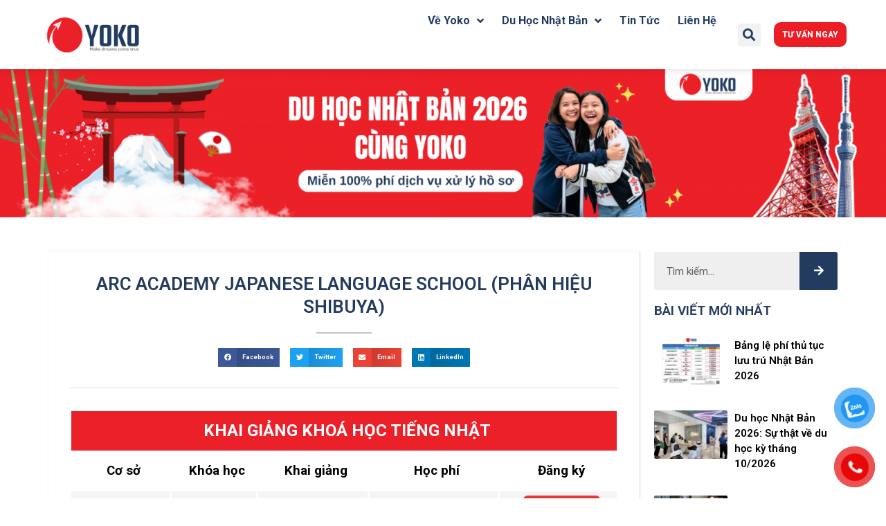

--- FILE ---
content_type: text/html; charset=UTF-8
request_url: https://yoko.edu.vn/arc-academy-japanese-language-school-phan-hieu-shibuya/
body_size: 29048
content:
<!DOCTYPE html>
<html lang="vi" prefix="og: https://ogp.me/ns#">
<head>
	<meta charset="UTF-8">
	<meta name="viewport" content="width=device-width, initial-scale=1.0, viewport-fit=cover" />		
<!-- Tối ưu hóa công cụ tìm kiếm bởi Rank Math - https://rankmath.com/ -->
<title>ARC ACADEMY JAPANESE LANGUAGE SCHOOL (phân hiệu Shibuya)</title>
<meta name="robots" content="follow, index, max-snippet:-1, max-video-preview:-1, max-image-preview:large"/>
<link rel="canonical" href="https://yoko.edu.vn/arc-academy-japanese-language-school-phan-hieu-shibuya/" />
<meta property="og:locale" content="vi_VN" />
<meta property="og:type" content="article" />
<meta property="og:title" content="ARC ACADEMY JAPANESE LANGUAGE SCHOOL (phân hiệu Shibuya)" />
<meta property="og:description" content="&lt;![CDATA[]]&gt;" />
<meta property="og:url" content="https://yoko.edu.vn/arc-academy-japanese-language-school-phan-hieu-shibuya/" />
<meta property="og:site_name" content="Du học Nhật Bản - Yoko" />
<meta property="article:section" content="Danh Sách Trường Nhật Ngữ" />
<meta property="og:image" content="https://yoko.edu.vn/wp-content/uploads/2020/02/So-1-scaled-1-1024x683.jpg" />
<meta property="og:image:secure_url" content="https://yoko.edu.vn/wp-content/uploads/2020/02/So-1-scaled-1-1024x683.jpg" />
<meta property="og:image:width" content="640" />
<meta property="og:image:height" content="427" />
<meta property="og:image:alt" content="ARC ACADEMY JAPANESE LANGUAGE SCHOOL (phân hiệu Shibuya)" />
<meta property="og:image:type" content="image/jpeg" />
<meta property="article:published_time" content="2015-01-29T10:23:27+07:00" />
<meta name="twitter:card" content="summary_large_image" />
<meta name="twitter:title" content="ARC ACADEMY JAPANESE LANGUAGE SCHOOL (phân hiệu Shibuya)" />
<meta name="twitter:description" content="&lt;![CDATA[]]&gt;" />
<meta name="twitter:image" content="https://yoko.edu.vn/wp-content/uploads/2020/02/So-1-scaled-1-1024x683.jpg" />
<meta name="twitter:label1" content="Được viết bởi" />
<meta name="twitter:data1" content="Linh" />
<meta name="twitter:label2" content="Thời gian để đọc" />
<meta name="twitter:data2" content="Chưa đến một phút" />
<script type="application/ld+json" class="rank-math-schema">{"@context":"https://schema.org","@graph":[{"@type":["Person","Organization"],"@id":"https://yoko.edu.vn/#person","name":"nguyenduytungyoko","logo":{"@type":"ImageObject","@id":"https://yoko.edu.vn/#logo","url":"https://yoko.edu.vn/wp-content/uploads/2022/03/Logo_Yoko-1-150x150.png","contentUrl":"https://yoko.edu.vn/wp-content/uploads/2022/03/Logo_Yoko-1-150x150.png","caption":"Du ho\u0323c Nh\u00e2\u0323t Ba\u0309n - Yoko","inLanguage":"vi"},"image":{"@type":"ImageObject","@id":"https://yoko.edu.vn/#logo","url":"https://yoko.edu.vn/wp-content/uploads/2022/03/Logo_Yoko-1-150x150.png","contentUrl":"https://yoko.edu.vn/wp-content/uploads/2022/03/Logo_Yoko-1-150x150.png","caption":"Du ho\u0323c Nh\u00e2\u0323t Ba\u0309n - Yoko","inLanguage":"vi"}},{"@type":"WebSite","@id":"https://yoko.edu.vn/#website","url":"https://yoko.edu.vn","name":"Du ho\u0323c Nh\u00e2\u0323t Ba\u0309n - Yoko","publisher":{"@id":"https://yoko.edu.vn/#person"},"inLanguage":"vi"},{"@type":"ImageObject","@id":"https://yoko.edu.vn/wp-content/uploads/2020/02/So-1-scaled-1.jpg","url":"https://yoko.edu.vn/wp-content/uploads/2020/02/So-1-scaled-1.jpg","width":"2560","height":"1707","inLanguage":"vi"},{"@type":"WebPage","@id":"https://yoko.edu.vn/arc-academy-japanese-language-school-phan-hieu-shibuya/#webpage","url":"https://yoko.edu.vn/arc-academy-japanese-language-school-phan-hieu-shibuya/","name":"ARC ACADEMY JAPANESE LANGUAGE SCHOOL (ph\u00e2n hi\u1ec7u Shibuya)","datePublished":"2015-01-29T10:23:27+07:00","dateModified":"2015-01-29T10:23:27+07:00","isPartOf":{"@id":"https://yoko.edu.vn/#website"},"primaryImageOfPage":{"@id":"https://yoko.edu.vn/wp-content/uploads/2020/02/So-1-scaled-1.jpg"},"inLanguage":"vi"},{"@type":"Person","@id":"https://yoko.edu.vn/author/linh/","name":"Linh","url":"https://yoko.edu.vn/author/linh/","image":{"@type":"ImageObject","@id":"https://secure.gravatar.com/avatar/6634786e26a791c6c7fcc7a778daef067252e1c567a1aa1fe357bba801375560?s=96&amp;d=mm&amp;r=g","url":"https://secure.gravatar.com/avatar/6634786e26a791c6c7fcc7a778daef067252e1c567a1aa1fe357bba801375560?s=96&amp;d=mm&amp;r=g","caption":"Linh","inLanguage":"vi"}},{"@type":"BlogPosting","headline":"ARC ACADEMY JAPANESE LANGUAGE SCHOOL (ph\u00e2n hi\u1ec7u Shibuya)","datePublished":"2015-01-29T10:23:27+07:00","dateModified":"2015-01-29T10:23:27+07:00","articleSection":"Danh S\u00e1ch Tr\u01b0\u1eddng Nh\u1eadt Ng\u1eef","author":{"@id":"https://yoko.edu.vn/author/linh/","name":"Linh"},"publisher":{"@id":"https://yoko.edu.vn/#person"},"name":"ARC ACADEMY JAPANESE LANGUAGE SCHOOL (ph\u00e2n hi\u1ec7u Shibuya)","@id":"https://yoko.edu.vn/arc-academy-japanese-language-school-phan-hieu-shibuya/#richSnippet","isPartOf":{"@id":"https://yoko.edu.vn/arc-academy-japanese-language-school-phan-hieu-shibuya/#webpage"},"image":{"@id":"https://yoko.edu.vn/wp-content/uploads/2020/02/So-1-scaled-1.jpg"},"inLanguage":"vi","mainEntityOfPage":{"@id":"https://yoko.edu.vn/arc-academy-japanese-language-school-phan-hieu-shibuya/#webpage"}}]}</script>
<!-- /Plugin SEO WordPress Rank Math -->

<link rel='dns-prefetch' href='//www.googletagmanager.com' />
<link rel="alternate" type="application/rss+xml" title="Dòng thông tin Du học Nhật Bản - Yoko &raquo;" href="https://yoko.edu.vn/feed/" />
<link rel="alternate" type="application/rss+xml" title="Du học Nhật Bản - Yoko &raquo; Dòng bình luận" href="https://yoko.edu.vn/comments/feed/" />
<link rel="alternate" type="application/rss+xml" title="Du học Nhật Bản - Yoko &raquo; ARC ACADEMY JAPANESE LANGUAGE SCHOOL (phân hiệu Shibuya) Dòng bình luận" href="https://yoko.edu.vn/arc-academy-japanese-language-school-phan-hieu-shibuya/feed/" />
<link rel="alternate" title="oNhúng (JSON)" type="application/json+oembed" href="https://yoko.edu.vn/wp-json/oembed/1.0/embed?url=https%3A%2F%2Fyoko.edu.vn%2Farc-academy-japanese-language-school-phan-hieu-shibuya%2F" />
<link rel="alternate" title="oNhúng (XML)" type="text/xml+oembed" href="https://yoko.edu.vn/wp-json/oembed/1.0/embed?url=https%3A%2F%2Fyoko.edu.vn%2Farc-academy-japanese-language-school-phan-hieu-shibuya%2F&#038;format=xml" />
<style id='wp-img-auto-sizes-contain-inline-css'>
img:is([sizes=auto i],[sizes^="auto," i]){contain-intrinsic-size:3000px 1500px}
/*# sourceURL=wp-img-auto-sizes-contain-inline-css */
</style>
<style id='wp-emoji-styles-inline-css'>

	img.wp-smiley, img.emoji {
		display: inline !important;
		border: none !important;
		box-shadow: none !important;
		height: 1em !important;
		width: 1em !important;
		margin: 0 0.07em !important;
		vertical-align: -0.1em !important;
		background: none !important;
		padding: 0 !important;
	}
/*# sourceURL=wp-emoji-styles-inline-css */
</style>
<link rel='stylesheet' id='wp-block-library-css' href='https://yoko.edu.vn/wp-includes/css/dist/block-library/style.min.css?ver=6.9' media='all' />

<style id='classic-theme-styles-inline-css'>
/*! This file is auto-generated */
.wp-block-button__link{color:#fff;background-color:#32373c;border-radius:9999px;box-shadow:none;text-decoration:none;padding:calc(.667em + 2px) calc(1.333em + 2px);font-size:1.125em}.wp-block-file__button{background:#32373c;color:#fff;text-decoration:none}
/*# sourceURL=/wp-includes/css/classic-themes.min.css */
</style>
<link rel='stylesheet' id='contact-form-7-css' href='https://yoko.edu.vn/wp-content/plugins/contact-form-7/includes/css/styles.css?ver=6.1.4' media='all' />
<link rel='stylesheet' id='pzf-style-css' href='https://yoko.edu.vn/wp-content/plugins/button-contact-vr/css/style.css?ver=6.9' media='all' />
<link rel='stylesheet' id='phongreviews-style-css' href='https://yoko.edu.vn/wp-content/themes/phongreviews/style.css?ver=1.0.0' media='all' />
<link rel='stylesheet' id='elementor-icons-css' href='https://yoko.edu.vn/wp-content/plugins/elementor/assets/lib/eicons/css/elementor-icons.min.css?ver=5.15.0' media='all' />
<link rel='stylesheet' id='elementor-frontend-css' href='https://yoko.edu.vn/wp-content/plugins/elementor/assets/css/frontend-lite.min.css?ver=3.6.6' media='all' />
<link rel='stylesheet' id='elementor-post-38-css' href='https://yoko.edu.vn/wp-content/uploads/elementor/css/post-38.css?ver=1742978847' media='all' />
<link rel='stylesheet' id='yoko-select2-style-css' href='https://yoko.edu.vn/wp-content/plugins/yoko-elementor-posts-filter//assets/select2/select2.min.css?ver=1.2' media='all' />
<link rel='stylesheet' id='yoko-style-css' href='https://yoko.edu.vn/wp-content/plugins/yoko-elementor-posts-filter//assets/css/posts-filter.css?ver=1.2' media='all' />
<link rel='stylesheet' id='elementor-pro-css' href='https://yoko.edu.vn/wp-content/plugins/elementor-pro/assets/css/frontend-lite.min.css?ver=3.6.1' media='all' />
<link rel='stylesheet' id='elementor-post-22040-css' href='https://yoko.edu.vn/wp-content/uploads/elementor/css/post-22040.css?ver=1755139645' media='all' />
<link rel='stylesheet' id='elementor-post-5311-css' href='https://yoko.edu.vn/wp-content/uploads/elementor/css/post-5311.css?ver=1755141804' media='all' />
<link rel='stylesheet' id='elementor-post-13416-css' href='https://yoko.edu.vn/wp-content/uploads/elementor/css/post-13416.css?ver=1767589431' media='all' />
<link rel='stylesheet' id='elementor-post-13320-css' href='https://yoko.edu.vn/wp-content/uploads/elementor/css/post-13320.css?ver=1751525434' media='all' />
<link rel='stylesheet' id='elementor-post-13191-css' href='https://yoko.edu.vn/wp-content/uploads/elementor/css/post-13191.css?ver=1769064406' media='all' />
<link rel='stylesheet' id='google-fonts-1-css' href='https://fonts.googleapis.com/css?family=Roboto%3A100%2C100italic%2C200%2C200italic%2C300%2C300italic%2C400%2C400italic%2C500%2C500italic%2C600%2C600italic%2C700%2C700italic%2C800%2C800italic%2C900%2C900italic&#038;display=auto&#038;subset=vietnamese&#038;ver=6.9' media='all' />
<link rel='stylesheet' id='elementor-icons-shared-0-css' href='https://yoko.edu.vn/wp-content/plugins/elementor/assets/lib/font-awesome/css/fontawesome.min.css?ver=5.15.3' media='all' />
<link rel='stylesheet' id='elementor-icons-fa-regular-css' href='https://yoko.edu.vn/wp-content/plugins/elementor/assets/lib/font-awesome/css/regular.min.css?ver=5.15.3' media='all' />
<link rel='stylesheet' id='elementor-icons-fa-solid-css' href='https://yoko.edu.vn/wp-content/plugins/elementor/assets/lib/font-awesome/css/solid.min.css?ver=5.15.3' media='all' />
<link rel='stylesheet' id='elementor-icons-fa-brands-css' href='https://yoko.edu.vn/wp-content/plugins/elementor/assets/lib/font-awesome/css/brands.min.css?ver=5.15.3' media='all' />
<script src="https://yoko.edu.vn/wp-includes/js/jquery/jquery.min.js?ver=3.7.1" id="jquery-core-js"></script>
<script src="https://yoko.edu.vn/wp-includes/js/jquery/jquery-migrate.min.js?ver=3.4.1" id="jquery-migrate-js"></script>
<script src="https://yoko.edu.vn/wp-content/plugins/yoko-elementor-posts-filter//assets/select2/select2.min.js?ver=1.2" id="yoko-select2-script-js"></script>
<script src="https://yoko.edu.vn/wp-content/plugins/yoko-elementor-posts-filter//assets/js/posts-filter.js?ver=1.2" id="yoko-script-js"></script>
<link rel="https://api.w.org/" href="https://yoko.edu.vn/wp-json/" /><link rel="alternate" title="JSON" type="application/json" href="https://yoko.edu.vn/wp-json/wp/v2/posts/1447" /><link rel="EditURI" type="application/rsd+xml" title="RSD" href="https://yoko.edu.vn/xmlrpc.php?rsd" />
<meta name="generator" content="WordPress 6.9" />
<link rel='shortlink' href='https://yoko.edu.vn/?p=1447' />
<meta name="generator" content="Site Kit by Google 1.170.0" /><link rel="pingback" href="https://yoko.edu.vn/xmlrpc.php">
<!-- Đoạn mã Google Tag Manager được thêm bởi Site Kit -->
<script>
			( function( w, d, s, l, i ) {
				w[l] = w[l] || [];
				w[l].push( {'gtm.start': new Date().getTime(), event: 'gtm.js'} );
				var f = d.getElementsByTagName( s )[0],
					j = d.createElement( s ), dl = l != 'dataLayer' ? '&l=' + l : '';
				j.async = true;
				j.src = 'https://www.googletagmanager.com/gtm.js?id=' + i + dl;
				f.parentNode.insertBefore( j, f );
			} )( window, document, 'script', 'dataLayer', 'GTM-529QHHSR' );
			
</script>

<!-- Kết thúc đoạn mã Google Tag Manager được thêm bởi Site Kit -->
<link rel="icon" href="https://yoko.edu.vn/wp-content/uploads/2022/02/Logo-Yoko_icon-web-tab-150x150.png" sizes="32x32" />
<link rel="icon" href="https://yoko.edu.vn/wp-content/uploads/2022/02/Logo-Yoko_icon-web-tab.png" sizes="192x192" />
<link rel="apple-touch-icon" href="https://yoko.edu.vn/wp-content/uploads/2022/02/Logo-Yoko_icon-web-tab.png" />
<meta name="msapplication-TileImage" content="https://yoko.edu.vn/wp-content/uploads/2022/02/Logo-Yoko_icon-web-tab.png" />
		<style id="wp-custom-css">
			.float-contact {
  position: fixed;
  bottom: 30px;
  left: 20px;
	bottom: 20px;
  z-index: 99999;
}
.chat-zalo, .chat-facebook, .call-hotline {
  display: block;
  margin-bottom: 10px;
  line-height: 0;
}

table {border: 1px solid #ddd; 
    border-collapse: collapse; 
    text-align: center;} 
    tr{border: 2px solid #ddd;} 
    td{border: 2px solid #ddd;}  

ul, ol {
    margin: 0 0 1.5em 0em;
}

		</style>
		</head>
<body data-rsssl=1 class="wp-singular post-template-default single single-post postid-1447 single-format-standard wp-custom-logo wp-theme-phongreviews no-sidebar elementor-default elementor-template-full-width elementor-kit-38 elementor-page-13191">

		<div data-elementor-type="header" data-elementor-id="13416" class="elementor elementor-13416 elementor-location-header">
								<section class="elementor-section elementor-top-section elementor-element elementor-element-7b78d4eb elementor-section-content-middle elementor-section-boxed elementor-section-height-default elementor-section-height-default" data-id="7b78d4eb" data-element_type="section" data-settings="{&quot;background_background&quot;:&quot;classic&quot;,&quot;sticky&quot;:&quot;top&quot;,&quot;sticky_on&quot;:[&quot;desktop&quot;,&quot;tablet&quot;,&quot;mobile&quot;],&quot;sticky_offset&quot;:0,&quot;sticky_effects_offset&quot;:0}">
						<div class="elementor-container elementor-column-gap-narrow">
					<div class="elementor-column elementor-col-25 elementor-top-column elementor-element elementor-element-2b4b5c0e" data-id="2b4b5c0e" data-element_type="column">
			<div class="elementor-widget-wrap elementor-element-populated">
								<div class="elementor-element elementor-element-7a9a8b7b elementor-widget elementor-widget-image" data-id="7a9a8b7b" data-element_type="widget" data-widget_type="image.default">
				<div class="elementor-widget-container">
			<style>/*! elementor - v3.6.6 - 08-06-2022 */
.elementor-widget-image{text-align:center}.elementor-widget-image a{display:inline-block}.elementor-widget-image a img[src$=".svg"]{width:48px}.elementor-widget-image img{vertical-align:middle;display:inline-block}</style>													<a href="https://yoko.edu.vn/">
							<img width="2000" height="801" src="https://yoko.edu.vn/wp-content/uploads/2022/03/Logo_Yoko-1.png" class="attachment-full size-full" alt="Du học Nhật Bản" srcset="https://yoko.edu.vn/wp-content/uploads/2022/03/Logo_Yoko-1.png 2000w, https://yoko.edu.vn/wp-content/uploads/2022/03/Logo_Yoko-1-300x120.png 300w, https://yoko.edu.vn/wp-content/uploads/2022/03/Logo_Yoko-1-1024x410.png 1024w, https://yoko.edu.vn/wp-content/uploads/2022/03/Logo_Yoko-1-768x308.png 768w, https://yoko.edu.vn/wp-content/uploads/2022/03/Logo_Yoko-1-1536x615.png 1536w" sizes="(max-width: 2000px) 100vw, 2000px" />								</a>
															</div>
				</div>
					</div>
		</div>
				<div class="elementor-column elementor-col-25 elementor-top-column elementor-element elementor-element-5861b63f" data-id="5861b63f" data-element_type="column">
			<div class="elementor-widget-wrap elementor-element-populated">
								<div class="elementor-element elementor-element-50c342e4 elementor-nav-menu__align-right elementor-nav-menu--stretch elementor-nav-menu--dropdown-tablet elementor-nav-menu__text-align-aside elementor-nav-menu--toggle elementor-nav-menu--burger elementor-widget elementor-widget-nav-menu" data-id="50c342e4" data-element_type="widget" data-settings="{&quot;full_width&quot;:&quot;stretch&quot;,&quot;submenu_icon&quot;:{&quot;value&quot;:&quot;&lt;i class=\&quot;fas fa-angle-down\&quot;&gt;&lt;\/i&gt;&quot;,&quot;library&quot;:&quot;fa-solid&quot;},&quot;layout&quot;:&quot;horizontal&quot;,&quot;toggle&quot;:&quot;burger&quot;}" data-widget_type="nav-menu.default">
				<div class="elementor-widget-container">
			<link rel="stylesheet" href="https://yoko.edu.vn/wp-content/plugins/elementor-pro/assets/css/widget-nav-menu.min.css">			<nav migration_allowed="1" migrated="0" role="navigation" class="elementor-nav-menu--main elementor-nav-menu__container elementor-nav-menu--layout-horizontal e--pointer-text e--animation-none">
				<ul id="menu-1-50c342e4" class="elementor-nav-menu"><li class="menu-item menu-item-type-post_type menu-item-object-page menu-item-has-children menu-item-13172"><a href="https://yoko.edu.vn/gioi-thieu/" class="elementor-item">Về Yoko</a>
<ul class="sub-menu elementor-nav-menu--dropdown">
	<li class="menu-item menu-item-type-post_type menu-item-object-page menu-item-21466"><a href="https://yoko.edu.vn/gioi-thieu/" class="elementor-sub-item">Giới thiệu</a></li>
</ul>
</li>
<li class="menu-item menu-item-type-post_type menu-item-object-page menu-item-has-children menu-item-23059"><a href="https://yoko.edu.vn/du-hoc-nhat-ban/" class="elementor-item">Du học Nhật Bản</a>
<ul class="sub-menu elementor-nav-menu--dropdown">
	<li class="menu-item menu-item-type-custom menu-item-object-custom menu-item-23106"><a href="https://yoko.edu.vn/du-hoc-nhat-ban/#phan_2" class="elementor-sub-item elementor-item-anchor">Điều kiện du học Nhật Bản</a></li>
	<li class="menu-item menu-item-type-custom menu-item-object-custom menu-item-23105"><a href="https://yoko.edu.vn/chi-phi-du-hoc-nhat-ban-tai-yoko/" class="elementor-sub-item">Chi phí du học Nhật Bản</a></li>
	<li class="menu-item menu-item-type-custom menu-item-object-custom menu-item-23104"><a href="https://yoko.edu.vn/ho-so-va-thu-tuc-du-hoc-nhat-ban/" class="elementor-sub-item">Hồ sơ du học Nhật Bản</a></li>
	<li class="menu-item menu-item-type-custom menu-item-object-custom menu-item-23103"><a href="https://yoko.edu.vn/du-hoc-nhat-ban/#phan_8" class="elementor-sub-item elementor-item-anchor">Quy trình du học Nhật Bản</a></li>
	<li class="menu-item menu-item-type-post_type menu-item-object-page menu-item-23062"><a href="https://yoko.edu.vn/danh-sach-truong-nhat-ngu/" class="elementor-sub-item">Danh sách trường Nhật ngữ ở Nhật Bản</a></li>
</ul>
</li>
<li class="menu-item menu-item-type-taxonomy menu-item-object-category menu-item-15956"><a href="https://yoko.edu.vn/category/tin-tuc-su-kien-yoko/" class="elementor-item">Tin Tức</a></li>
<li class="menu-item menu-item-type-post_type menu-item-object-page menu-item-13171"><a href="https://yoko.edu.vn/lien-he/" class="elementor-item">Liên hệ</a></li>
</ul>			</nav>
					<div class="elementor-menu-toggle" role="button" tabindex="0" aria-label="Menu Toggle" aria-expanded="false">
			<i aria-hidden="true" role="presentation" class="elementor-menu-toggle__icon--open eicon-menu-bar"></i><i aria-hidden="true" role="presentation" class="elementor-menu-toggle__icon--close eicon-close"></i>			<span class="elementor-screen-only">Menu</span>
		</div>
			<nav class="elementor-nav-menu--dropdown elementor-nav-menu__container" role="navigation" aria-hidden="true">
				<ul id="menu-2-50c342e4" class="elementor-nav-menu"><li class="menu-item menu-item-type-post_type menu-item-object-page menu-item-has-children menu-item-13172"><a href="https://yoko.edu.vn/gioi-thieu/" class="elementor-item" tabindex="-1">Về Yoko</a>
<ul class="sub-menu elementor-nav-menu--dropdown">
	<li class="menu-item menu-item-type-post_type menu-item-object-page menu-item-21466"><a href="https://yoko.edu.vn/gioi-thieu/" class="elementor-sub-item" tabindex="-1">Giới thiệu</a></li>
</ul>
</li>
<li class="menu-item menu-item-type-post_type menu-item-object-page menu-item-has-children menu-item-23059"><a href="https://yoko.edu.vn/du-hoc-nhat-ban/" class="elementor-item" tabindex="-1">Du học Nhật Bản</a>
<ul class="sub-menu elementor-nav-menu--dropdown">
	<li class="menu-item menu-item-type-custom menu-item-object-custom menu-item-23106"><a href="https://yoko.edu.vn/du-hoc-nhat-ban/#phan_2" class="elementor-sub-item elementor-item-anchor" tabindex="-1">Điều kiện du học Nhật Bản</a></li>
	<li class="menu-item menu-item-type-custom menu-item-object-custom menu-item-23105"><a href="https://yoko.edu.vn/chi-phi-du-hoc-nhat-ban-tai-yoko/" class="elementor-sub-item" tabindex="-1">Chi phí du học Nhật Bản</a></li>
	<li class="menu-item menu-item-type-custom menu-item-object-custom menu-item-23104"><a href="https://yoko.edu.vn/ho-so-va-thu-tuc-du-hoc-nhat-ban/" class="elementor-sub-item" tabindex="-1">Hồ sơ du học Nhật Bản</a></li>
	<li class="menu-item menu-item-type-custom menu-item-object-custom menu-item-23103"><a href="https://yoko.edu.vn/du-hoc-nhat-ban/#phan_8" class="elementor-sub-item elementor-item-anchor" tabindex="-1">Quy trình du học Nhật Bản</a></li>
	<li class="menu-item menu-item-type-post_type menu-item-object-page menu-item-23062"><a href="https://yoko.edu.vn/danh-sach-truong-nhat-ngu/" class="elementor-sub-item" tabindex="-1">Danh sách trường Nhật ngữ ở Nhật Bản</a></li>
</ul>
</li>
<li class="menu-item menu-item-type-taxonomy menu-item-object-category menu-item-15956"><a href="https://yoko.edu.vn/category/tin-tuc-su-kien-yoko/" class="elementor-item" tabindex="-1">Tin Tức</a></li>
<li class="menu-item menu-item-type-post_type menu-item-object-page menu-item-13171"><a href="https://yoko.edu.vn/lien-he/" class="elementor-item" tabindex="-1">Liên hệ</a></li>
</ul>			</nav>
				</div>
				</div>
				<div class="elementor-element elementor-element-84044fa elementor-widget elementor-widget-html" data-id="84044fa" data-element_type="widget" data-widget_type="html.default">
				<div class="elementor-widget-container">
			<!-- Google tag (gtag.js) event - delayed navigation helper -->
<script>
  // Helper function to delay opening a URL until a gtag event is sent.
  // Call it in response to an action that should navigate to a URL.
  function gtagSendEvent(url) {
    var callback = function () {
      if (typeof url === 'string') {
        window.location = url;
      }
    };
    gtag('event', 'ads_conversion_PAGE_VIEW_1', {
      'event_callback': callback,
      'event_timeout': 2000,
      // <event_parameters>
    });
    return false;
  }
</script>
		</div>
				</div>
				<div class="elementor-element elementor-element-43c78b4 elementor-widget elementor-widget-html" data-id="43c78b4" data-element_type="widget" data-widget_type="html.default">
				<div class="elementor-widget-container">
			<!-- Google tag (gtag.js) event - delayed navigation helper -->
<script>
  // Helper function to delay opening a URL until a gtag event is sent.
  // Call it in response to an action that should navigate to a URL.
  function gtagSendEvent(url) {
    var callback = function () {
      if (typeof url === 'string') {
        window.location = url;
      }
    };
    gtag('event', 'ads_conversion_PAGE_VIEW_1', {
      'event_callback': callback,
      'event_timeout': 2000,
      // <event_parameters>
    });
    return false;
  }
</script>
		</div>
				</div>
					</div>
		</div>
				<div class="elementor-column elementor-col-25 elementor-top-column elementor-element elementor-element-51d216f5 elementor-hidden-mobile" data-id="51d216f5" data-element_type="column">
			<div class="elementor-widget-wrap elementor-element-populated">
								<div class="elementor-element elementor-element-71e0ad1 elementor-search-form--skin-full_screen elementor-widget elementor-widget-search-form" data-id="71e0ad1" data-element_type="widget" data-settings="{&quot;skin&quot;:&quot;full_screen&quot;}" data-widget_type="search-form.default">
				<div class="elementor-widget-container">
			<link rel="stylesheet" href="https://yoko.edu.vn/wp-content/plugins/elementor-pro/assets/css/widget-theme-elements.min.css">		<form class="elementor-search-form" role="search" action="https://yoko.edu.vn" method="get">
									<div class="elementor-search-form__toggle">
				<i aria-hidden="true" class="fas fa-search"></i>				<span class="elementor-screen-only">Search</span>
			</div>
						<div class="elementor-search-form__container">
								<input placeholder="Search..." class="elementor-search-form__input" type="search" name="s" title="Search" value="">
																<div class="dialog-lightbox-close-button dialog-close-button">
					<i aria-hidden="true" class="eicon-close"></i>					<span class="elementor-screen-only">Close</span>
				</div>
							</div>
		</form>
				</div>
				</div>
					</div>
		</div>
				<div class="elementor-column elementor-col-25 elementor-top-column elementor-element elementor-element-24e5f80" data-id="24e5f80" data-element_type="column">
			<div class="elementor-widget-wrap elementor-element-populated">
								<div class="elementor-element elementor-element-49fd330 elementor-align-center elementor-mobile-align-center elementor-widget elementor-widget-button" data-id="49fd330" data-element_type="widget" data-widget_type="button.default">
				<div class="elementor-widget-container">
					<div class="elementor-button-wrapper">
			<a href="#elementor-action%3Aaction%3Dpopup%3Aopen%26settings%3DeyJpZCI6IjUzMTEiLCJ0b2dnbGUiOmZhbHNlfQ%3D%3D" class="elementor-button-link elementor-button elementor-size-xs elementor-animation-pulse-grow" role="button">
						<span class="elementor-button-content-wrapper">
						<span class="elementor-button-text">Tư vấn ngay</span>
		</span>
					</a>
		</div>
				</div>
				</div>
					</div>
		</div>
							</div>
		</section>
						</div>
				<div data-elementor-type="single-post" data-elementor-id="13191" class="elementor elementor-13191 elementor-location-single post-1447 post type-post status-publish format-standard has-post-thumbnail hentry category-danh-sach-truong-nhat-ngu">
								<section class="elementor-section elementor-top-section elementor-element elementor-element-7f5950b9 elementor-section-full_width elementor-section-height-default elementor-section-height-default" data-id="7f5950b9" data-element_type="section">
						<div class="elementor-container elementor-column-gap-no">
					<div class="elementor-column elementor-col-100 elementor-top-column elementor-element elementor-element-5fd5af59" data-id="5fd5af59" data-element_type="column">
			<div class="elementor-widget-wrap elementor-element-populated">
								<div class="elementor-element elementor-element-796839b6 elementor-widget elementor-widget-image" data-id="796839b6" data-element_type="widget" data-widget_type="image.default">
				<div class="elementor-widget-container">
															<img width="2048" height="342" src="https://yoko.edu.vn/wp-content/uploads/2022/03/du-hoc-nhat-ban-2026.png" class="attachment-full size-full" alt="" srcset="https://yoko.edu.vn/wp-content/uploads/2022/03/du-hoc-nhat-ban-2026.png 2048w, https://yoko.edu.vn/wp-content/uploads/2022/03/du-hoc-nhat-ban-2026-300x50.png 300w, https://yoko.edu.vn/wp-content/uploads/2022/03/du-hoc-nhat-ban-2026-1024x171.png 1024w, https://yoko.edu.vn/wp-content/uploads/2022/03/du-hoc-nhat-ban-2026-768x128.png 768w, https://yoko.edu.vn/wp-content/uploads/2022/03/du-hoc-nhat-ban-2026-1536x257.png 1536w" sizes="(max-width: 2048px) 100vw, 2048px" />															</div>
				</div>
					</div>
		</div>
							</div>
		</section>
				<section class="elementor-section elementor-top-section elementor-element elementor-element-10389c2c elementor-section-boxed elementor-section-height-default elementor-section-height-default" data-id="10389c2c" data-element_type="section">
						<div class="elementor-container elementor-column-gap-default">
					<div class="elementor-column elementor-col-50 elementor-top-column elementor-element elementor-element-28a6178d" data-id="28a6178d" data-element_type="column">
			<div class="elementor-widget-wrap elementor-element-populated">
								<div class="elementor-element elementor-element-48606c7e elementor-widget elementor-widget-theme-post-title elementor-page-title elementor-widget-heading" data-id="48606c7e" data-element_type="widget" data-widget_type="theme-post-title.default">
				<div class="elementor-widget-container">
			<style>/*! elementor - v3.6.6 - 08-06-2022 */
.elementor-heading-title{padding:0;margin:0;line-height:1}.elementor-widget-heading .elementor-heading-title[class*=elementor-size-]>a{color:inherit;font-size:inherit;line-height:inherit}.elementor-widget-heading .elementor-heading-title.elementor-size-small{font-size:15px}.elementor-widget-heading .elementor-heading-title.elementor-size-medium{font-size:19px}.elementor-widget-heading .elementor-heading-title.elementor-size-large{font-size:29px}.elementor-widget-heading .elementor-heading-title.elementor-size-xl{font-size:39px}.elementor-widget-heading .elementor-heading-title.elementor-size-xxl{font-size:59px}</style><h1 class="elementor-heading-title elementor-size-default">ARC ACADEMY JAPANESE LANGUAGE SCHOOL (phân hiệu Shibuya)</h1>		</div>
				</div>
				<div class="elementor-element elementor-element-20e75cc elementor-widget-divider--view-line elementor-widget elementor-widget-divider" data-id="20e75cc" data-element_type="widget" data-widget_type="divider.default">
				<div class="elementor-widget-container">
			<style>/*! elementor - v3.6.6 - 08-06-2022 */
.elementor-widget-divider{--divider-border-style:none;--divider-border-width:1px;--divider-color:#2c2c2c;--divider-icon-size:20px;--divider-element-spacing:10px;--divider-pattern-height:24px;--divider-pattern-size:20px;--divider-pattern-url:none;--divider-pattern-repeat:repeat-x}.elementor-widget-divider .elementor-divider{display:-webkit-box;display:-ms-flexbox;display:flex}.elementor-widget-divider .elementor-divider__text{font-size:15px;line-height:1;max-width:95%}.elementor-widget-divider .elementor-divider__element{margin:0 var(--divider-element-spacing);-ms-flex-negative:0;flex-shrink:0}.elementor-widget-divider .elementor-icon{font-size:var(--divider-icon-size)}.elementor-widget-divider .elementor-divider-separator{display:-webkit-box;display:-ms-flexbox;display:flex;margin:0;direction:ltr}.elementor-widget-divider--view-line_icon .elementor-divider-separator,.elementor-widget-divider--view-line_text .elementor-divider-separator{-webkit-box-align:center;-ms-flex-align:center;align-items:center}.elementor-widget-divider--view-line_icon .elementor-divider-separator:after,.elementor-widget-divider--view-line_icon .elementor-divider-separator:before,.elementor-widget-divider--view-line_text .elementor-divider-separator:after,.elementor-widget-divider--view-line_text .elementor-divider-separator:before{display:block;content:"";border-bottom:0;-webkit-box-flex:1;-ms-flex-positive:1;flex-grow:1;border-top:var(--divider-border-width) var(--divider-border-style) var(--divider-color)}.elementor-widget-divider--element-align-left .elementor-divider .elementor-divider-separator>.elementor-divider__svg:first-of-type{-webkit-box-flex:0;-ms-flex-positive:0;flex-grow:0;-ms-flex-negative:100;flex-shrink:100}.elementor-widget-divider--element-align-left .elementor-divider-separator:before{content:none}.elementor-widget-divider--element-align-left .elementor-divider__element{margin-left:0}.elementor-widget-divider--element-align-right .elementor-divider .elementor-divider-separator>.elementor-divider__svg:last-of-type{-webkit-box-flex:0;-ms-flex-positive:0;flex-grow:0;-ms-flex-negative:100;flex-shrink:100}.elementor-widget-divider--element-align-right .elementor-divider-separator:after{content:none}.elementor-widget-divider--element-align-right .elementor-divider__element{margin-right:0}.elementor-widget-divider:not(.elementor-widget-divider--view-line_text):not(.elementor-widget-divider--view-line_icon) .elementor-divider-separator{border-top:var(--divider-border-width) var(--divider-border-style) var(--divider-color)}.elementor-widget-divider--separator-type-pattern{--divider-border-style:none}.elementor-widget-divider--separator-type-pattern.elementor-widget-divider--view-line .elementor-divider-separator,.elementor-widget-divider--separator-type-pattern:not(.elementor-widget-divider--view-line) .elementor-divider-separator:after,.elementor-widget-divider--separator-type-pattern:not(.elementor-widget-divider--view-line) .elementor-divider-separator:before,.elementor-widget-divider--separator-type-pattern:not([class*=elementor-widget-divider--view]) .elementor-divider-separator{width:100%;min-height:var(--divider-pattern-height);-webkit-mask-size:var(--divider-pattern-size) 100%;mask-size:var(--divider-pattern-size) 100%;-webkit-mask-repeat:var(--divider-pattern-repeat);mask-repeat:var(--divider-pattern-repeat);background-color:var(--divider-color);-webkit-mask-image:var(--divider-pattern-url);mask-image:var(--divider-pattern-url)}.elementor-widget-divider--no-spacing{--divider-pattern-size:auto}.elementor-widget-divider--bg-round{--divider-pattern-repeat:round}.rtl .elementor-widget-divider .elementor-divider__text{direction:rtl}</style>		<div class="elementor-divider">
			<span class="elementor-divider-separator">
						</span>
		</div>
				</div>
				</div>
				<div class="elementor-element elementor-element-b6c064a elementor-share-buttons--align-center elementor-share-buttons--view-icon-text elementor-share-buttons--skin-gradient elementor-share-buttons--shape-square elementor-grid-0 elementor-share-buttons--color-official elementor-widget elementor-widget-share-buttons" data-id="b6c064a" data-element_type="widget" data-widget_type="share-buttons.default">
				<div class="elementor-widget-container">
			<link rel="stylesheet" href="https://yoko.edu.vn/wp-content/plugins/elementor-pro/assets/css/widget-share-buttons.min.css">		<div class="elementor-grid">
								<div class="elementor-grid-item">
						<div class="elementor-share-btn elementor-share-btn_facebook">
															<span class="elementor-share-btn__icon">
								<i class="fab fa-facebook" aria-hidden="true"></i>								<span
									class="elementor-screen-only">Share on facebook</span>
							</span>
																						<div class="elementor-share-btn__text">
																			<span class="elementor-share-btn__title">
										Facebook									</span>
																	</div>
													</div>
					</div>
									<div class="elementor-grid-item">
						<div class="elementor-share-btn elementor-share-btn_twitter">
															<span class="elementor-share-btn__icon">
								<i class="fab fa-twitter" aria-hidden="true"></i>								<span
									class="elementor-screen-only">Share on twitter</span>
							</span>
																						<div class="elementor-share-btn__text">
																			<span class="elementor-share-btn__title">
										Twitter									</span>
																	</div>
													</div>
					</div>
									<div class="elementor-grid-item">
						<div class="elementor-share-btn elementor-share-btn_email">
															<span class="elementor-share-btn__icon">
								<i class="fas fa-envelope" aria-hidden="true"></i>								<span
									class="elementor-screen-only">Share on email</span>
							</span>
																						<div class="elementor-share-btn__text">
																			<span class="elementor-share-btn__title">
										Email									</span>
																	</div>
													</div>
					</div>
									<div class="elementor-grid-item">
						<div class="elementor-share-btn elementor-share-btn_linkedin">
															<span class="elementor-share-btn__icon">
								<i class="fab fa-linkedin" aria-hidden="true"></i>								<span
									class="elementor-screen-only">Share on linkedin</span>
							</span>
																						<div class="elementor-share-btn__text">
																			<span class="elementor-share-btn__title">
										LinkedIn									</span>
																	</div>
													</div>
					</div>
						</div>
				</div>
				</div>
				<div class="elementor-element elementor-element-89194e3 elementor-widget-divider--view-line elementor-widget elementor-widget-divider" data-id="89194e3" data-element_type="widget" data-widget_type="divider.default">
				<div class="elementor-widget-container">
					<div class="elementor-divider">
			<span class="elementor-divider-separator">
						</span>
		</div>
				</div>
				</div>
				<div class="elementor-element elementor-element-bffe435 elementor-hidden-mobile elementor-widget elementor-widget-text-editor" data-id="bffe435" data-element_type="widget" data-widget_type="text-editor.default">
				<div class="elementor-widget-container">
			<style>/*! elementor - v3.6.6 - 08-06-2022 */
.elementor-widget-text-editor.elementor-drop-cap-view-stacked .elementor-drop-cap{background-color:#818a91;color:#fff}.elementor-widget-text-editor.elementor-drop-cap-view-framed .elementor-drop-cap{color:#818a91;border:3px solid;background-color:transparent}.elementor-widget-text-editor:not(.elementor-drop-cap-view-default) .elementor-drop-cap{margin-top:8px}.elementor-widget-text-editor:not(.elementor-drop-cap-view-default) .elementor-drop-cap-letter{width:1em;height:1em}.elementor-widget-text-editor .elementor-drop-cap{float:left;text-align:center;line-height:1;font-size:50px}.elementor-widget-text-editor .elementor-drop-cap-letter{display:inline-block}</style>				<table dir="ltr" style="width: 91.0237%; height: 182px;" border="1" cellspacing="0" cellpadding="0"><colgroup> <col width="205" /> <col width="94" /> <col width="158" /> <col width="146" /> <col width="141" /></colgroup>
<tbody>
<tr style="height: 60px;">
<td style="text-align: center; width: 85.0986%; height: 60px;" colspan="5" data-sheets-value="{"><span style="font-size: 24px;"><b>KHAI GIẢNG KHOÁ HỌC TIẾNG NHẬT</b></span></td>
</tr>
<tr style="height: 56px;">
<td style="height: 56px; text-align: center; width: 15.655%;" data-sheets-value="{"><span style="font-size: 14pt;"><strong>Cơ sở</strong></span></td>
<td style="text-align: center; width: 13.4739%;"><span style="font-size: 14pt;"><strong>Khóa học</strong></span></td>
<td style="width: 17.4097%; height: 56px; text-align: center;" data-sheets-value="{"><span style="font-size: 14pt;"><strong>Khai giảng</strong></span></td>
<td style="width: 20.1918%; height: 56px; text-align: center;" data-sheets-value="{"><span style="font-size: 14pt;"><strong>Học phí</strong></span></td>
<td style="width: 18.3682%; height: 56px; text-align: center;" data-sheets-value="{"><span style="font-size: 14pt;"><strong>Đăng ký</strong></span></td>
</tr>
<tr style="height: 56px;">
<td style="width: 15.655%; height: 56px; text-align: center;" data-sheets-value="{"><span style="font-size: 14pt;">Cơ sở Hà Nội</span></td>
<td style="width: 13.4739%; height: 56px; text-align: center;" data-sheets-value="{"><span style="font-size: 14pt;">N5</span></td>
<td style="width: 17.4097%; height: 56px; text-align: center;" data-sheets-value="{"><span style="font-size: 14pt;">06/10/2025</span></td>
<td style="width: 20.1918%; height: 56px; text-align: center;" data-sheets-value="{"><span style="font-size: 14pt;">5.700.000</span></td>
<td style="width: 18.3682%; height: 56px; text-align: center;"><a style="background-color: #e53935; color: #fff; padding: 8px 16px; border-radius: 6px; text-decoration: none; font-weight: bold; font-size: 14pt; display: inline-block;" href="#elementor-action:action=popup:open&amp;settings=eyJpZCI6IjUzMTEiLCJ0b2dnbGUiOmZhbHNlfQ=="> ĐĂNG KÝ</a></td>
</tr>
<tr style="height: 10px;">
<td style="width: 15.655%; text-align: center; height: 10px;"><span style="font-size: 14pt;">Cơ sở Tp. Hồ Chí Minh</span></td>
<td style="width: 13.4739%; text-align: center; height: 10px;"><span style="font-size: 14pt;">N5</span></td>
<td style="width: 17.4097%; text-align: center; height: 10px;"><span style="font-size: 14pt;">06/10/2025</span></td>
<td style="width: 20.1918%; text-align: center; height: 10px;"><span style="font-size: 14pt;">5.700.000</span></td>
<td style="width: 18.3682%; height: 56px; text-align: center;"><a style="background-color: #e53935; color: #fff; padding: 8px 16px; border-radius: 6px; text-decoration: none; font-weight: bold; font-size: 14pt; display: inline-block;" href="#elementor-action:action=popup:open&amp;settings=eyJpZCI6IjUzMTEiLCJ0b2dnbGUiOmZhbHNlfQ=="> ĐĂNG KÝ</a></td>
</tr>
</tbody>
</table>
<p> </p>						</div>
				</div>
				<div class="elementor-element elementor-element-98fa2cd elementor-widget elementor-widget-heading" data-id="98fa2cd" data-element_type="widget" data-widget_type="heading.default">
				<div class="elementor-widget-container">
			<h4 class="elementor-heading-title elementor-size-default">Video nổi bật</h4>		</div>
				</div>
				<div class="elementor-element elementor-element-3a0a1ef e-tabs-view-vertical elementor-layout-right elementor-widget elementor-widget-video-playlist" data-id="3a0a1ef" data-element_type="widget" data-settings="{&quot;tabs&quot;:[{&quot;title&quot;:&quot;Ph\u1ee5 huynh n\u00ean chu\u1ea9n b\u1ecb g\u00ec cho con \u0111i du h\u1ecdc Nh\u1eadt B\u1ea3n?&quot;,&quot;youtube_url&quot;:&quot;https:\/\/www.youtube.com\/watch?v=WCjNk1ZatB0&quot;,&quot;duration&quot;:&quot;0:39&quot;,&quot;thumbnail&quot;:{&quot;url&quot;:&quot;http:\/\/img.youtube.com\/vi\/WCjNk1ZatB0\/maxresdefault.jpg&quot;,&quot;id&quot;:&quot;&quot;},&quot;_id&quot;:&quot;b51d7ae&quot;,&quot;vimeo_url&quot;:null,&quot;type&quot;:&quot;youtube&quot;,&quot;is_external_url&quot;:null,&quot;hosted_url&quot;:null,&quot;external_url&quot;:null,&quot;inner_tab_is_content_visible&quot;:&quot;&quot;,&quot;inner_tab_content_1&quot;:null,&quot;inner_tab_content_2&quot;:null},{&quot;title&quot;:&quot;Sale \u0111\u1ea7u th\u00e1ng ch\u1ea1y s\u1ed1 c\u1ee1 n\u00e0y #duhocnhatban #hoctiengnhat&quot;,&quot;youtube_url&quot;:&quot;https:\/\/www.youtube.com\/watch?v=buGBxyqallw&quot;,&quot;duration&quot;:&quot;0:24&quot;,&quot;thumbnail&quot;:{&quot;url&quot;:&quot;http:\/\/img.youtube.com\/vi\/buGBxyqallw\/maxresdefault.jpg&quot;,&quot;id&quot;:&quot;&quot;},&quot;_id&quot;:&quot;591ae9a&quot;,&quot;vimeo_url&quot;:null,&quot;type&quot;:&quot;youtube&quot;,&quot;is_external_url&quot;:null,&quot;hosted_url&quot;:null,&quot;external_url&quot;:null,&quot;inner_tab_is_content_visible&quot;:&quot;&quot;,&quot;inner_tab_content_1&quot;:null,&quot;inner_tab_content_2&quot;:null},{&quot;title&quot;:&quot;M\u1ed1c th\u1eddi gian du h\u1ecdc k\u1ef3 th\u00e1ng 7.2026 cho 2k7 #duhocnhatban #hoctiengnhat&quot;,&quot;youtube_url&quot;:&quot;https:\/\/www.youtube.com\/watch?v=FG5ED6wD13g&quot;,&quot;duration&quot;:&quot;0:49&quot;,&quot;thumbnail&quot;:{&quot;url&quot;:&quot;http:\/\/img.youtube.com\/vi\/FG5ED6wD13g\/maxresdefault.jpg&quot;,&quot;id&quot;:&quot;&quot;},&quot;_id&quot;:&quot;e8ceb20&quot;,&quot;vimeo_url&quot;:null,&quot;type&quot;:&quot;youtube&quot;,&quot;is_external_url&quot;:null,&quot;hosted_url&quot;:null,&quot;external_url&quot;:null,&quot;inner_tab_is_content_visible&quot;:&quot;&quot;,&quot;inner_tab_content_1&quot;:null,&quot;inner_tab_content_2&quot;:null},{&quot;_id&quot;:&quot;b0303ef&quot;,&quot;youtube_url&quot;:&quot;https:\/\/www.youtube.com\/watch?v=iPyvjNNHEh0&quot;,&quot;vimeo_url&quot;:null,&quot;title&quot;:&quot;Yoko mi\u1ec5n 100% ph\u00ed d\u1ecbch v\u1ee5 x\u1eed l\u00fd h\u1ed3 s\u01a1 #duhocnhatban #hoctiengnhat&quot;,&quot;duration&quot;:&quot;0:36&quot;,&quot;thumbnail&quot;:{&quot;url&quot;:&quot;http:\/\/img.youtube.com\/vi\/iPyvjNNHEh0\/maxresdefault.jpg&quot;,&quot;id&quot;:&quot;&quot;},&quot;type&quot;:&quot;youtube&quot;,&quot;is_external_url&quot;:null,&quot;hosted_url&quot;:null,&quot;external_url&quot;:null,&quot;inner_tab_is_content_visible&quot;:&quot;&quot;,&quot;inner_tab_content_1&quot;:null,&quot;inner_tab_content_2&quot;:null},{&quot;_id&quot;:&quot;5926724&quot;,&quot;youtube_url&quot;:&quot;https:\/\/www.youtube.com\/watch?v=vKNFhaFSZFQ&quot;,&quot;vimeo_url&quot;:null,&quot;title&quot;:&quot;\u0110\u00e3 \u0111\u1ebfn l\u00fac con t\u1ef1 \u0111i tr\u00ean h\u00e0nh tr\u00ecnh c\u1ee7a ti\u00eang m\u00ecnh #duhocnhatban #hoctiengnhat&quot;,&quot;duration&quot;:&quot;0:29&quot;,&quot;thumbnail&quot;:{&quot;url&quot;:&quot;http:\/\/img.youtube.com\/vi\/vKNFhaFSZFQ\/maxresdefault.jpg&quot;,&quot;id&quot;:&quot;&quot;},&quot;type&quot;:&quot;youtube&quot;,&quot;is_external_url&quot;:null,&quot;hosted_url&quot;:null,&quot;external_url&quot;:null,&quot;inner_tab_is_content_visible&quot;:&quot;&quot;,&quot;inner_tab_content_1&quot;:null,&quot;inner_tab_content_2&quot;:null},{&quot;_id&quot;:&quot;690b875&quot;,&quot;youtube_url&quot;:&quot;https:\/\/www.youtube.com\/watch?v=MDWSeZiFEUk&quot;,&quot;vimeo_url&quot;:null,&quot;title&quot;:&quot;H\u00e0nh l\u00fd x\u00e1ch tay n\u00ean mang g\u00ec cho DHS l\u1ea7n \u0111\u1ea7u sang Nh\u1eadt? #duhocnhatban #hoctiengnhat&quot;,&quot;duration&quot;:&quot;0:22&quot;,&quot;thumbnail&quot;:{&quot;url&quot;:&quot;http:\/\/img.youtube.com\/vi\/MDWSeZiFEUk\/maxresdefault.jpg&quot;,&quot;id&quot;:&quot;&quot;},&quot;inner_tab_content_2&quot;:null,&quot;type&quot;:&quot;youtube&quot;,&quot;is_external_url&quot;:null,&quot;hosted_url&quot;:null,&quot;external_url&quot;:null,&quot;inner_tab_is_content_visible&quot;:&quot;&quot;,&quot;inner_tab_content_1&quot;:null},{&quot;_id&quot;:&quot;b6352c9&quot;,&quot;youtube_url&quot;:&quot;https:\/\/www.youtube.com\/watch?v=ajR6Ju8a6ag&quot;,&quot;vimeo_url&quot;:null,&quot;title&quot;:&quot;C\u01a1 h\u1ed9i du h\u1ecdc Nh\u1eadt cho 2k7 \u0111\u00e3 t\u1ed1t nghi\u1ec7p THPT&quot;,&quot;duration&quot;:&quot;0:54&quot;,&quot;thumbnail&quot;:{&quot;url&quot;:&quot;http:\/\/img.youtube.com\/vi\/ajR6Ju8a6ag\/maxresdefault.jpg&quot;,&quot;id&quot;:&quot;&quot;},&quot;type&quot;:&quot;youtube&quot;,&quot;is_external_url&quot;:null,&quot;hosted_url&quot;:null,&quot;external_url&quot;:null,&quot;inner_tab_is_content_visible&quot;:&quot;&quot;,&quot;inner_tab_content_1&quot;:null,&quot;inner_tab_content_2&quot;:null},{&quot;_id&quot;:&quot;a9401e0&quot;,&quot;youtube_url&quot;:&quot;https:\/\/www.youtube.com\/watch?v=D5wvxI1IHfk&quot;,&quot;vimeo_url&quot;:null,&quot;title&quot;:&quot;DHS c\u1ea7n mang g\u00ec khi sang Nh\u1eadt?? #duhocnhatban #visaduhoc #hoctiengnhat&quot;,&quot;duration&quot;:&quot;0:20&quot;,&quot;thumbnail&quot;:{&quot;url&quot;:&quot;http:\/\/img.youtube.com\/vi\/D5wvxI1IHfk\/maxresdefault.jpg&quot;,&quot;id&quot;:&quot;&quot;},&quot;type&quot;:&quot;youtube&quot;,&quot;is_external_url&quot;:null,&quot;hosted_url&quot;:null,&quot;external_url&quot;:null,&quot;inner_tab_is_content_visible&quot;:&quot;&quot;,&quot;inner_tab_content_1&quot;:null,&quot;inner_tab_content_2&quot;:null},{&quot;_id&quot;:&quot;a5641f3&quot;,&quot;youtube_url&quot;:&quot;https:\/\/www.youtube.com\/watch?v=todFAycRiTs&quot;,&quot;vimeo_url&quot;:null,&quot;title&quot;:&quot;2K7 \u0111i du h\u1ecdc n\u00ean t\u00ecm hi\u1ec3u nh\u1eefng g\u00ec??&quot;,&quot;duration&quot;:&quot;1:00&quot;,&quot;thumbnail&quot;:{&quot;url&quot;:&quot;http:\/\/img.youtube.com\/vi\/todFAycRiTs\/maxresdefault.jpg&quot;,&quot;id&quot;:&quot;&quot;},&quot;type&quot;:&quot;youtube&quot;,&quot;is_external_url&quot;:null,&quot;hosted_url&quot;:null,&quot;external_url&quot;:null,&quot;inner_tab_is_content_visible&quot;:&quot;&quot;,&quot;inner_tab_content_1&quot;:null,&quot;inner_tab_content_2&quot;:null},{&quot;_id&quot;:&quot;d6f7ee0&quot;,&quot;youtube_url&quot;:&quot;https:\/\/www.youtube.com\/watch?v=1j4A1YFQXXg&quot;,&quot;vimeo_url&quot;:null,&quot;title&quot;:&quot;H\u1ecdc vi\u00ean Yoko \&quot;s\u1ed1c\&quot; khi l\u1ea7n \u0111\u1ea7u h\u1ecdc ti\u1ebfng Nh\u1eadt???&quot;,&quot;duration&quot;:&quot;1:08&quot;,&quot;thumbnail&quot;:{&quot;url&quot;:&quot;http:\/\/img.youtube.com\/vi\/1j4A1YFQXXg\/maxresdefault.jpg&quot;,&quot;id&quot;:&quot;&quot;},&quot;type&quot;:&quot;youtube&quot;,&quot;is_external_url&quot;:null,&quot;hosted_url&quot;:null,&quot;external_url&quot;:null,&quot;inner_tab_is_content_visible&quot;:&quot;&quot;,&quot;inner_tab_content_1&quot;:null,&quot;inner_tab_content_2&quot;:null},{&quot;_id&quot;:&quot;5d9bb52&quot;,&quot;youtube_url&quot;:&quot;https:\/\/www.youtube.com\/watch?v=pMOfwMfvaj0&quot;,&quot;vimeo_url&quot;:null,&quot;title&quot;:&quot;Du h\u1ecdc Nh\u1eadt nh\u01b0ng ch\u1ecdn tr\u01b0\u1eddng c\u00f3 h\u1ecdc ph\u00ed th\u1ea5p c\u00f3 ch\u1eafc ch\u1eafn \u0111i \u0111\u01b0\u1ee3c kh\u00f4ng? #duhocnhatban&quot;,&quot;duration&quot;:&quot;0:27&quot;,&quot;thumbnail&quot;:{&quot;url&quot;:&quot;http:\/\/img.youtube.com\/vi\/pMOfwMfvaj0\/maxresdefault.jpg&quot;,&quot;id&quot;:&quot;&quot;},&quot;type&quot;:&quot;youtube&quot;,&quot;is_external_url&quot;:null,&quot;hosted_url&quot;:null,&quot;external_url&quot;:null,&quot;inner_tab_is_content_visible&quot;:&quot;&quot;,&quot;inner_tab_content_1&quot;:null,&quot;inner_tab_content_2&quot;:null},{&quot;_id&quot;:&quot;9a51eb3&quot;,&quot;youtube_url&quot;:&quot;https:\/\/www.youtube.com\/watch?v=86xbiq8bsWw&quot;,&quot;vimeo_url&quot;:null,&quot;title&quot;:&quot;Bu\u1ed5i giao l\u01b0u c\u00f9ng \u0111\u1ea1i di\u1ec7n tr\u01b0\u1eddng Nh\u1eadt ng\u1eef ST MARY c\u1ee7a h\u1ecdc vi\u00ean Yoko #duh\u1ecdcnh\u1eadtb\u1ea3n  #hoctiengnhat&quot;,&quot;duration&quot;:&quot;0:29&quot;,&quot;thumbnail&quot;:{&quot;url&quot;:&quot;http:\/\/img.youtube.com\/vi\/86xbiq8bsWw\/maxresdefault.jpg&quot;,&quot;id&quot;:&quot;&quot;},&quot;type&quot;:&quot;youtube&quot;,&quot;is_external_url&quot;:null,&quot;hosted_url&quot;:null,&quot;external_url&quot;:null,&quot;inner_tab_is_content_visible&quot;:&quot;&quot;,&quot;inner_tab_content_1&quot;:null,&quot;inner_tab_content_2&quot;:null},{&quot;_id&quot;:&quot;d8fae0b&quot;,&quot;youtube_url&quot;:&quot;https:\/\/www.youtube.com\/watch?v=86xbiq8bsWw&quot;,&quot;vimeo_url&quot;:null,&quot;title&quot;:&quot;Bu\u1ed5i giao l\u01b0u c\u00f9ng \u0111\u1ea1i di\u1ec7n tr\u01b0\u1eddng Nh\u1eadt ng\u1eef ST MARY c\u1ee7a h\u1ecdc vi\u00ean Yoko #duh\u1ecdcnh\u1eadtb\u1ea3n  #hoctiengnhat&quot;,&quot;duration&quot;:&quot;0:29&quot;,&quot;thumbnail&quot;:{&quot;url&quot;:&quot;http:\/\/img.youtube.com\/vi\/86xbiq8bsWw\/maxresdefault.jpg&quot;,&quot;id&quot;:&quot;&quot;},&quot;type&quot;:&quot;youtube&quot;,&quot;is_external_url&quot;:null,&quot;hosted_url&quot;:null,&quot;external_url&quot;:null,&quot;inner_tab_is_content_visible&quot;:&quot;&quot;,&quot;inner_tab_content_1&quot;:null,&quot;inner_tab_content_2&quot;:null},{&quot;_id&quot;:&quot;54b697b&quot;,&quot;youtube_url&quot;:&quot;https:\/\/www.youtube.com\/watch?v=bEkWCQ-AlmY&quot;,&quot;vimeo_url&quot;:null,&quot;title&quot;:&quot;5 b\u01b0\u1edbc c\u1ea7n chu\u1ea9n b\u1ecb khi ph\u1ecfng v\u1ea5n tr\u01b0\u1eddng. #duhocnhatban #visaduhoc #hoctiengnhat&quot;,&quot;duration&quot;:&quot;0:44&quot;,&quot;thumbnail&quot;:{&quot;url&quot;:&quot;http:\/\/img.youtube.com\/vi\/bEkWCQ-AlmY\/maxresdefault.jpg&quot;,&quot;id&quot;:&quot;&quot;},&quot;type&quot;:&quot;youtube&quot;,&quot;is_external_url&quot;:null,&quot;hosted_url&quot;:null,&quot;external_url&quot;:null,&quot;inner_tab_is_content_visible&quot;:&quot;&quot;,&quot;inner_tab_content_1&quot;:null,&quot;inner_tab_content_2&quot;:null},{&quot;_id&quot;:&quot;f3c59a1&quot;,&quot;youtube_url&quot;:&quot;https:\/\/www.youtube.com\/watch?v=7r3agi_hPys&quot;,&quot;vimeo_url&quot;:null,&quot;title&quot;:&quot;Du h\u1ecdc h\u1ec7 senmon Nh\u1eadt B\u1ea3n l\u00e0 g\u00ec?&quot;,&quot;duration&quot;:&quot;0:42&quot;,&quot;thumbnail&quot;:{&quot;url&quot;:&quot;http:\/\/img.youtube.com\/vi\/7r3agi_hPys\/maxresdefault.jpg&quot;,&quot;id&quot;:&quot;&quot;},&quot;type&quot;:&quot;youtube&quot;,&quot;is_external_url&quot;:null,&quot;hosted_url&quot;:null,&quot;external_url&quot;:null,&quot;inner_tab_is_content_visible&quot;:&quot;&quot;,&quot;inner_tab_content_1&quot;:null,&quot;inner_tab_content_2&quot;:null},{&quot;_id&quot;:&quot;43a5fc4&quot;,&quot;youtube_url&quot;:&quot;https:\/\/www.youtube.com\/watch?v=oeSc8Z6Dsis&quot;,&quot;vimeo_url&quot;:null,&quot;title&quot;:&quot;COE l\u00e0 g\u00ec? Kh\u00f4ng c\u00f3 COE li\u1ec7u c\u00f3 th\u1ec3 du h\u1ecdc Nh\u1eadt B\u1ea3n??&quot;,&quot;duration&quot;:&quot;0:28&quot;,&quot;thumbnail&quot;:{&quot;url&quot;:&quot;http:\/\/img.youtube.com\/vi\/oeSc8Z6Dsis\/maxresdefault.jpg&quot;,&quot;id&quot;:&quot;&quot;},&quot;type&quot;:&quot;youtube&quot;,&quot;is_external_url&quot;:null,&quot;hosted_url&quot;:null,&quot;external_url&quot;:null,&quot;inner_tab_is_content_visible&quot;:&quot;&quot;,&quot;inner_tab_content_1&quot;:null,&quot;inner_tab_content_2&quot;:null},{&quot;_id&quot;:&quot;d1f4a2a&quot;,&quot;youtube_url&quot;:&quot;https:\/\/www.youtube.com\/watch?v=UL93lSu6NlU&quot;,&quot;vimeo_url&quot;:null,&quot;title&quot;:&quot;3 \u0111i\u1ec1u DHS Nh\u1eadt B\u1ea3n c\u1ea7n l\u01b0u \u00fd \u0111\u1ec3 tr\u00e1nh b\u1ee1 ng\u1ee1&quot;,&quot;duration&quot;:&quot;0:33&quot;,&quot;thumbnail&quot;:{&quot;url&quot;:&quot;http:\/\/img.youtube.com\/vi\/UL93lSu6NlU\/maxresdefault.jpg&quot;,&quot;id&quot;:&quot;&quot;},&quot;type&quot;:&quot;youtube&quot;,&quot;is_external_url&quot;:null,&quot;hosted_url&quot;:null,&quot;external_url&quot;:null,&quot;inner_tab_is_content_visible&quot;:&quot;&quot;,&quot;inner_tab_content_1&quot;:null,&quot;inner_tab_content_2&quot;:null},{&quot;_id&quot;:&quot;44414e9&quot;,&quot;youtube_url&quot;:&quot;https:\/\/www.youtube.com\/watch?v=eTy0P5KANn0&quot;,&quot;vimeo_url&quot;:null,&quot;title&quot;:&quot;\u0110\u1ed9c l\u1ea1, h\u1ecdc vi\u00ean Yoko b\u1ecb b\u1eaft tr\u1ea3 b\u00e0i trong thang m\u00e1y.&quot;,&quot;duration&quot;:&quot;0:25&quot;,&quot;thumbnail&quot;:{&quot;url&quot;:&quot;http:\/\/img.youtube.com\/vi\/eTy0P5KANn0\/maxresdefault.jpg&quot;,&quot;id&quot;:&quot;&quot;},&quot;type&quot;:&quot;youtube&quot;,&quot;is_external_url&quot;:null,&quot;hosted_url&quot;:null,&quot;external_url&quot;:null,&quot;inner_tab_is_content_visible&quot;:&quot;&quot;,&quot;inner_tab_content_1&quot;:null,&quot;inner_tab_content_2&quot;:null},{&quot;_id&quot;:&quot;c9cd75b&quot;,&quot;youtube_url&quot;:&quot;https:\/\/www.youtube.com\/watch?v=SVRzdecH8mQ&quot;,&quot;vimeo_url&quot;:null,&quot;title&quot;:&quot;Mu\u1ed1n du h\u1ecdc Nh\u1eadt B\u1ea3n k\u1ef3 7\/2026 #duhocnhatban #visaduhoc #hoctiengnhat&quot;,&quot;duration&quot;:&quot;0:24&quot;,&quot;thumbnail&quot;:{&quot;url&quot;:&quot;http:\/\/img.youtube.com\/vi\/SVRzdecH8mQ\/maxresdefault.jpg&quot;,&quot;id&quot;:&quot;&quot;},&quot;type&quot;:&quot;youtube&quot;,&quot;is_external_url&quot;:null,&quot;hosted_url&quot;:null,&quot;external_url&quot;:null,&quot;inner_tab_is_content_visible&quot;:&quot;&quot;,&quot;inner_tab_content_1&quot;:null,&quot;inner_tab_content_2&quot;:null},{&quot;_id&quot;:&quot;f5e0e30&quot;,&quot;youtube_url&quot;:&quot;https:\/\/www.youtube.com\/watch?v=_wnN42ez1sQ&quot;,&quot;vimeo_url&quot;:null,&quot;title&quot;:&quot;L\u1edbp ti\u1ebfng Nh\u1eadt N5 ch\u1ec9 5xxxx t\u1ea1i Yoko&quot;,&quot;duration&quot;:&quot;0:20&quot;,&quot;thumbnail&quot;:{&quot;url&quot;:&quot;http:\/\/img.youtube.com\/vi\/_wnN42ez1sQ\/maxresdefault.jpg&quot;,&quot;id&quot;:&quot;&quot;},&quot;type&quot;:&quot;youtube&quot;,&quot;is_external_url&quot;:null,&quot;hosted_url&quot;:null,&quot;external_url&quot;:null,&quot;inner_tab_is_content_visible&quot;:&quot;&quot;,&quot;inner_tab_content_1&quot;:null,&quot;inner_tab_content_2&quot;:null},{&quot;_id&quot;:&quot;f5fb66b&quot;,&quot;youtube_url&quot;:&quot;https:\/\/www.youtube.com\/watch?v=fNV7XFA_rNE&quot;,&quot;vimeo_url&quot;:null,&quot;title&quot;:&quot;4 c\u00e1ch gi\u00fap gi\u1ea3m chi ph\u00ed khi du h\u1ecdc Nh\u1eadt B\u1ea3n&quot;,&quot;duration&quot;:&quot;0:15&quot;,&quot;thumbnail&quot;:{&quot;url&quot;:&quot;http:\/\/img.youtube.com\/vi\/fNV7XFA_rNE\/maxresdefault.jpg&quot;,&quot;id&quot;:&quot;&quot;},&quot;type&quot;:&quot;youtube&quot;,&quot;is_external_url&quot;:null,&quot;hosted_url&quot;:null,&quot;external_url&quot;:null,&quot;inner_tab_is_content_visible&quot;:&quot;&quot;,&quot;inner_tab_content_1&quot;:null,&quot;inner_tab_content_2&quot;:null},{&quot;_id&quot;:&quot;81a0f8f&quot;,&quot;youtube_url&quot;:&quot;https:\/\/www.youtube.com\/watch?v=wZk9XK4Zdyk&quot;,&quot;vimeo_url&quot;:null,&quot;title&quot;:&quot;Yoko mi\u1ec5n 100% ph\u00ed d\u1ecbch v\u1ee5 x\u1eed l\u00fd h\u1ed3 s\u01a1 #duhocnhatban #visaduhoc #hoctiengnhat&quot;,&quot;duration&quot;:&quot;0:36&quot;,&quot;thumbnail&quot;:{&quot;url&quot;:&quot;http:\/\/img.youtube.com\/vi\/wZk9XK4Zdyk\/maxresdefault.jpg&quot;,&quot;id&quot;:&quot;&quot;},&quot;type&quot;:&quot;youtube&quot;,&quot;is_external_url&quot;:null,&quot;hosted_url&quot;:null,&quot;external_url&quot;:null,&quot;inner_tab_is_content_visible&quot;:&quot;&quot;,&quot;inner_tab_content_1&quot;:null,&quot;inner_tab_content_2&quot;:null},{&quot;_id&quot;:&quot;ca5d541&quot;,&quot;youtube_url&quot;:&quot;https:\/\/www.youtube.com\/watch?v=OUBpThp5ET0&quot;,&quot;vimeo_url&quot;:null,&quot;title&quot;:&quot;T\u1ed5ng quan quy tr\u00ecnh du h\u1ecdc Nh\u1eadt B\u1ea3n&quot;,&quot;duration&quot;:&quot;0:23&quot;,&quot;thumbnail&quot;:{&quot;url&quot;:&quot;http:\/\/img.youtube.com\/vi\/OUBpThp5ET0\/maxresdefault.jpg&quot;,&quot;id&quot;:&quot;&quot;},&quot;type&quot;:&quot;youtube&quot;,&quot;is_external_url&quot;:null,&quot;hosted_url&quot;:null,&quot;external_url&quot;:null,&quot;inner_tab_is_content_visible&quot;:&quot;&quot;,&quot;inner_tab_content_1&quot;:null,&quot;inner_tab_content_2&quot;:null},{&quot;_id&quot;:&quot;6340b4b&quot;,&quot;youtube_url&quot;:&quot;https:\/\/www.youtube.com\/watch?v=lbWhpdkfG-I&quot;,&quot;vimeo_url&quot;:null,&quot;title&quot;:&quot;DHS Nh\u1eadt c\u1ea7n l\u01b0u \u00fd 4 c\u00e1i n\u00e0y \u0111\u1ec3 \u0111i l\u00e0m th\u00eam thu\u1eadn l\u1ee3i h\u01a1n&quot;,&quot;duration&quot;:&quot;0:30&quot;,&quot;thumbnail&quot;:{&quot;url&quot;:&quot;http:\/\/img.youtube.com\/vi\/lbWhpdkfG-I\/maxresdefault.jpg&quot;,&quot;id&quot;:&quot;&quot;},&quot;type&quot;:&quot;youtube&quot;,&quot;is_external_url&quot;:null,&quot;hosted_url&quot;:null,&quot;external_url&quot;:null,&quot;inner_tab_is_content_visible&quot;:&quot;&quot;,&quot;inner_tab_content_1&quot;:null,&quot;inner_tab_content_2&quot;:null},{&quot;_id&quot;:&quot;11f50ca&quot;,&quot;youtube_url&quot;:&quot;https:\/\/www.youtube.com\/watch?v=hIZHh9iXAaE&quot;,&quot;vimeo_url&quot;:null,&quot;title&quot;:&quot;\u1ede Nh\u1eadt c\u00f3 wifi kh\u00f4ng?&quot;,&quot;duration&quot;:&quot;0:22&quot;,&quot;thumbnail&quot;:{&quot;url&quot;:&quot;http:\/\/img.youtube.com\/vi\/hIZHh9iXAaE\/maxresdefault.jpg&quot;,&quot;id&quot;:&quot;&quot;},&quot;type&quot;:&quot;youtube&quot;,&quot;is_external_url&quot;:null,&quot;hosted_url&quot;:null,&quot;external_url&quot;:null,&quot;inner_tab_is_content_visible&quot;:&quot;&quot;,&quot;inner_tab_content_1&quot;:null,&quot;inner_tab_content_2&quot;:null},{&quot;_id&quot;:&quot;22145ea&quot;,&quot;youtube_url&quot;:&quot;https:\/\/www.youtube.com\/watch?v=YQtejj5Y9zE&quot;,&quot;vimeo_url&quot;:null,&quot;title&quot;:&quot;Tr\u01b0\u1ee3t ph\u1ecfng v\u1ea5n l\u00e0m th\u00eam \u1edf Nh\u1eadt ph\u1ea3i l\u00e0m sao?&quot;,&quot;duration&quot;:&quot;0:31&quot;,&quot;thumbnail&quot;:{&quot;url&quot;:&quot;http:\/\/img.youtube.com\/vi\/YQtejj5Y9zE\/maxresdefault.jpg&quot;,&quot;id&quot;:&quot;&quot;},&quot;type&quot;:&quot;youtube&quot;,&quot;is_external_url&quot;:null,&quot;hosted_url&quot;:null,&quot;external_url&quot;:null,&quot;inner_tab_is_content_visible&quot;:&quot;&quot;,&quot;inner_tab_content_1&quot;:null,&quot;inner_tab_content_2&quot;:null},{&quot;_id&quot;:&quot;780114a&quot;,&quot;youtube_url&quot;:&quot;https:\/\/www.youtube.com\/watch?v=6fNpfh0HB6Q&quot;,&quot;vimeo_url&quot;:null,&quot;title&quot;:&quot;1 bu\u1ed5i t\u01b0 v\u1ea5n t\u1ea1i trung t\u00e2m Yoko s\u1ebd c\u00f3 g\u00ec?&quot;,&quot;duration&quot;:&quot;0:42&quot;,&quot;thumbnail&quot;:{&quot;url&quot;:&quot;http:\/\/img.youtube.com\/vi\/6fNpfh0HB6Q\/maxresdefault.jpg&quot;,&quot;id&quot;:&quot;&quot;},&quot;type&quot;:&quot;youtube&quot;,&quot;is_external_url&quot;:null,&quot;hosted_url&quot;:null,&quot;external_url&quot;:null,&quot;inner_tab_is_content_visible&quot;:&quot;&quot;,&quot;inner_tab_content_1&quot;:null,&quot;inner_tab_content_2&quot;:null},{&quot;_id&quot;:&quot;731f968&quot;,&quot;youtube_url&quot;:&quot;https:\/\/www.youtube.com\/watch?v=adbkKek6o6g&quot;,&quot;vimeo_url&quot;:null,&quot;title&quot;:&quot;Tr\u01b0\u1eddng Nh\u1eadt ng\u1eef \u0111\u00e3 l\u00e0m \u0111i\u1ec1u g\u00ec \u0111\u1ec3 h\u1ecdc vi\u00ean Yoko t\u1ef1 tin, b\u1edbt \u00e1p l\u1ef1c trong l\u1ea7n ph\u1ecfng v\u1ea5n.&quot;,&quot;duration&quot;:&quot;1:20&quot;,&quot;thumbnail&quot;:{&quot;url&quot;:&quot;http:\/\/img.youtube.com\/vi\/adbkKek6o6g\/maxresdefault.jpg&quot;,&quot;id&quot;:&quot;&quot;},&quot;type&quot;:&quot;youtube&quot;,&quot;is_external_url&quot;:null,&quot;hosted_url&quot;:null,&quot;external_url&quot;:null,&quot;inner_tab_is_content_visible&quot;:&quot;&quot;,&quot;inner_tab_content_1&quot;:null,&quot;inner_tab_content_2&quot;:null},{&quot;_id&quot;:&quot;44a2ae4&quot;,&quot;youtube_url&quot;:&quot;https:\/\/www.youtube.com\/watch?v=PBDhceebnLk&quot;,&quot;vimeo_url&quot;:null,&quot;title&quot;:&quot;Du h\u1ecdc Nh\u1eadt B\u1ea3n h\u1ec7 Nh\u1eadt ng\u1eef l\u00e0 g\u00ec? #duhocnhatban #visaduhoc #hoctiengnhat&quot;,&quot;duration&quot;:&quot;0:17&quot;,&quot;thumbnail&quot;:{&quot;url&quot;:&quot;http:\/\/img.youtube.com\/vi\/PBDhceebnLk\/maxresdefault.jpg&quot;,&quot;id&quot;:&quot;&quot;},&quot;type&quot;:&quot;youtube&quot;,&quot;is_external_url&quot;:null,&quot;hosted_url&quot;:null,&quot;external_url&quot;:null,&quot;inner_tab_is_content_visible&quot;:&quot;&quot;,&quot;inner_tab_content_1&quot;:null,&quot;inner_tab_content_2&quot;:null},{&quot;_id&quot;:&quot;9a372f0&quot;,&quot;youtube_url&quot;:&quot;https:\/\/www.youtube.com\/watch?v=e0NS_2jDdSc&quot;,&quot;vimeo_url&quot;:null,&quot;title&quot;:&quot;M\u00f9a xu\u00e2n Nh\u1eadt B\u1ea3n, tr\u1ea3i nghi\u1ec7m \u0111\u1ea7u ti\u00ean c\u1ee7a DHS k\u1ef3 4\/2026 #duhocnhatban #visaduhoc #hoctiengnhat&quot;,&quot;duration&quot;:&quot;0:19&quot;,&quot;thumbnail&quot;:{&quot;url&quot;:&quot;http:\/\/img.youtube.com\/vi\/e0NS_2jDdSc\/maxresdefault.jpg&quot;,&quot;id&quot;:&quot;&quot;},&quot;type&quot;:&quot;youtube&quot;,&quot;is_external_url&quot;:null,&quot;hosted_url&quot;:null,&quot;external_url&quot;:null,&quot;inner_tab_is_content_visible&quot;:&quot;&quot;,&quot;inner_tab_content_1&quot;:null,&quot;inner_tab_content_2&quot;:null}],&quot;inner_tab_title_1&quot;:&quot;Tab #1&quot;,&quot;inner_tab_title_2&quot;:&quot;Tab #2&quot;}" data-widget_type="video-playlist.default">
				<div class="elementor-widget-container">
			<link rel="stylesheet" href="https://yoko.edu.vn/wp-content/plugins/elementor-pro/assets/css/widget-video-playlist.min.css">
		<div class="e-tabs">
			<div class="e-tabs-main-area">
				<div class="e-tabs-wrapper">
					<div class="e-tabs-header">
												<h2 class="e-tabs-title"></h2>
						<div class="e-tabs-header-right-side">
															<span class="e-tabs-videos-count">30 Videos</span>
														<i aria-hidden="true" class="e-tabs-toggle-videos-display-button rotate-down eicon-caret-down"></i>						</div>
					</div>
					<div class="e-tabs-items-wrapper">
						<div class="e-tabs-items" role="tablist">
																								<div id="e-tab-title-6081" class="e-tab-title e-tab-desktop-title" aria-selected="true" data-tab="1" role="tab" tabindex="0" aria-controls="e-tab-content-6081">
																					<div class="e-tab-thumbnail">
																									<img src="https://img.youtube.com/vi/WCjNk1ZatB0/maxresdefault.jpg" />
																								<span class="icon-play"><i aria-hidden="true" class="fas fa-play-circle"></i></span>
												<span class="icon-watched"><i aria-hidden="true" class="fas fa-check-circle"></i></span>
											</div>
																				<h4 class="e-tab-title-text" title="Phụ huynh nên chuẩn bị gì cho con đi du học Nhật Bản?">
											<a href="">
																								Phụ huynh nên chuẩn bị gì cho con đi du học Nhật Bản?											</a>
										</h4>
																					<span class="e-tab-duration">0:39</span>
																			</div>
																																<div id="e-tab-title-6082" class="e-tab-title e-tab-desktop-title" aria-selected="false" data-tab="2" role="tab" tabindex="-1" aria-controls="e-tab-content-6082">
																					<div class="e-tab-thumbnail">
																									<img src="https://img.youtube.com/vi/buGBxyqallw/maxresdefault.jpg" />
																								<span class="icon-play"><i aria-hidden="true" class="fas fa-play-circle"></i></span>
												<span class="icon-watched"><i aria-hidden="true" class="fas fa-check-circle"></i></span>
											</div>
																				<h4 class="e-tab-title-text" title="Sale đầu tháng chạy số cỡ này #duhocnhatban #hoctiengnhat">
											<a href="">
																								Sale đầu tháng chạy số cỡ này #duhocnhatban #hoctiengnhat											</a>
										</h4>
																					<span class="e-tab-duration">0:24</span>
																			</div>
																																<div id="e-tab-title-6083" class="e-tab-title e-tab-desktop-title" aria-selected="false" data-tab="3" role="tab" tabindex="-1" aria-controls="e-tab-content-6083">
																					<div class="e-tab-thumbnail">
																									<img src="https://img.youtube.com/vi/FG5ED6wD13g/maxresdefault.jpg" />
																								<span class="icon-play"><i aria-hidden="true" class="fas fa-play-circle"></i></span>
												<span class="icon-watched"><i aria-hidden="true" class="fas fa-check-circle"></i></span>
											</div>
																				<h4 class="e-tab-title-text" title="Mốc thời gian du học kỳ tháng 7.2026 cho 2k7 #duhocnhatban #hoctiengnhat">
											<a href="">
																								Mốc thời gian du học kỳ tháng 7.2026 cho 2k7 #duhocnhatban #hoctiengnhat											</a>
										</h4>
																					<span class="e-tab-duration">0:49</span>
																			</div>
																																<div id="e-tab-title-6084" class="e-tab-title e-tab-desktop-title" aria-selected="false" data-tab="4" role="tab" tabindex="-1" aria-controls="e-tab-content-6084">
																					<div class="e-tab-thumbnail">
																									<img src="https://img.youtube.com/vi/iPyvjNNHEh0/maxresdefault.jpg" />
																								<span class="icon-play"><i aria-hidden="true" class="fas fa-play-circle"></i></span>
												<span class="icon-watched"><i aria-hidden="true" class="fas fa-check-circle"></i></span>
											</div>
																				<h4 class="e-tab-title-text" title="Yoko miễn 100% phí dịch vụ xử lý hồ sơ #duhocnhatban #hoctiengnhat">
											<a href="">
																								Yoko miễn 100% phí dịch vụ xử lý hồ sơ #duhocnhatban #hoctiengnhat											</a>
										</h4>
																					<span class="e-tab-duration">0:36</span>
																			</div>
																																<div id="e-tab-title-6085" class="e-tab-title e-tab-desktop-title" aria-selected="false" data-tab="5" role="tab" tabindex="-1" aria-controls="e-tab-content-6085">
																					<div class="e-tab-thumbnail">
																									<img src="https://img.youtube.com/vi/vKNFhaFSZFQ/maxresdefault.jpg" />
																								<span class="icon-play"><i aria-hidden="true" class="fas fa-play-circle"></i></span>
												<span class="icon-watched"><i aria-hidden="true" class="fas fa-check-circle"></i></span>
											</div>
																				<h4 class="e-tab-title-text" title="Đã đến lúc con tự đi trên hành trình của tiêng mình #duhocnhatban #hoctiengnhat">
											<a href="">
																								Đã đến lúc con tự đi trên hành trình của tiêng mình #duhocnhatban #hoctiengnhat											</a>
										</h4>
																					<span class="e-tab-duration">0:29</span>
																			</div>
																																<div id="e-tab-title-6086" class="e-tab-title e-tab-desktop-title" aria-selected="false" data-tab="6" role="tab" tabindex="-1" aria-controls="e-tab-content-6086">
																					<div class="e-tab-thumbnail">
																									<img src="https://img.youtube.com/vi/MDWSeZiFEUk/maxresdefault.jpg" />
																								<span class="icon-play"><i aria-hidden="true" class="fas fa-play-circle"></i></span>
												<span class="icon-watched"><i aria-hidden="true" class="fas fa-check-circle"></i></span>
											</div>
																				<h4 class="e-tab-title-text" title="Hành lý xách tay nên mang gì cho DHS lần đầu sang Nhật? #duhocnhatban #hoctiengnhat">
											<a href="">
																								Hành lý xách tay nên mang gì cho DHS lần đầu sang Nhật? #duhocnhatban #hoctiengnhat											</a>
										</h4>
																					<span class="e-tab-duration">0:22</span>
																			</div>
																																<div id="e-tab-title-6087" class="e-tab-title e-tab-desktop-title" aria-selected="false" data-tab="7" role="tab" tabindex="-1" aria-controls="e-tab-content-6087">
																					<div class="e-tab-thumbnail">
																									<img src="https://img.youtube.com/vi/ajR6Ju8a6ag/maxresdefault.jpg" />
																								<span class="icon-play"><i aria-hidden="true" class="fas fa-play-circle"></i></span>
												<span class="icon-watched"><i aria-hidden="true" class="fas fa-check-circle"></i></span>
											</div>
																				<h4 class="e-tab-title-text" title="Cơ hội du học Nhật cho 2k7 đã tốt nghiệp THPT">
											<a href="">
																								Cơ hội du học Nhật cho 2k7 đã tốt nghiệp THPT											</a>
										</h4>
																					<span class="e-tab-duration">0:54</span>
																			</div>
																																<div id="e-tab-title-6088" class="e-tab-title e-tab-desktop-title" aria-selected="false" data-tab="8" role="tab" tabindex="-1" aria-controls="e-tab-content-6088">
																					<div class="e-tab-thumbnail">
																									<img src="https://img.youtube.com/vi/D5wvxI1IHfk/maxresdefault.jpg" />
																								<span class="icon-play"><i aria-hidden="true" class="fas fa-play-circle"></i></span>
												<span class="icon-watched"><i aria-hidden="true" class="fas fa-check-circle"></i></span>
											</div>
																				<h4 class="e-tab-title-text" title="DHS cần mang gì khi sang Nhật?? #duhocnhatban #visaduhoc #hoctiengnhat">
											<a href="">
																								DHS cần mang gì khi sang Nhật?? #duhocnhatban #visaduhoc #hoctiengnhat											</a>
										</h4>
																					<span class="e-tab-duration">0:20</span>
																			</div>
																																<div id="e-tab-title-6089" class="e-tab-title e-tab-desktop-title" aria-selected="false" data-tab="9" role="tab" tabindex="-1" aria-controls="e-tab-content-6089">
																					<div class="e-tab-thumbnail">
																									<img src="https://img.youtube.com/vi/todFAycRiTs/maxresdefault.jpg" />
																								<span class="icon-play"><i aria-hidden="true" class="fas fa-play-circle"></i></span>
												<span class="icon-watched"><i aria-hidden="true" class="fas fa-check-circle"></i></span>
											</div>
																				<h4 class="e-tab-title-text" title="2K7 đi du học nên tìm hiểu những gì??">
											<a href="">
																								2K7 đi du học nên tìm hiểu những gì??											</a>
										</h4>
																					<span class="e-tab-duration">1:00</span>
																			</div>
																																<div id="e-tab-title-60810" class="e-tab-title e-tab-desktop-title" aria-selected="false" data-tab="10" role="tab" tabindex="-1" aria-controls="e-tab-content-60810">
																					<div class="e-tab-thumbnail">
																									<img src="https://img.youtube.com/vi/1j4A1YFQXXg/maxresdefault.jpg" />
																								<span class="icon-play"><i aria-hidden="true" class="fas fa-play-circle"></i></span>
												<span class="icon-watched"><i aria-hidden="true" class="fas fa-check-circle"></i></span>
											</div>
																				<h4 class="e-tab-title-text" title="Học viên Yoko &quot;sốc&quot; khi lần đầu học tiếng Nhật???">
											<a href="">
																								Học viên Yoko "sốc" khi lần đầu học tiếng Nhật???											</a>
										</h4>
																					<span class="e-tab-duration">1:08</span>
																			</div>
																																<div id="e-tab-title-60811" class="e-tab-title e-tab-desktop-title" aria-selected="false" data-tab="11" role="tab" tabindex="-1" aria-controls="e-tab-content-60811">
																					<div class="e-tab-thumbnail">
																									<img src="https://img.youtube.com/vi/pMOfwMfvaj0/maxresdefault.jpg" />
																								<span class="icon-play"><i aria-hidden="true" class="fas fa-play-circle"></i></span>
												<span class="icon-watched"><i aria-hidden="true" class="fas fa-check-circle"></i></span>
											</div>
																				<h4 class="e-tab-title-text" title="Du học Nhật nhưng chọn trường có học phí thấp có chắc chắn đi được không? #duhocnhatban">
											<a href="">
																								Du học Nhật nhưng chọn trường có học phí thấp có chắc chắn đi được không? #duhocnhatban											</a>
										</h4>
																					<span class="e-tab-duration">0:27</span>
																			</div>
																																<div id="e-tab-title-60812" class="e-tab-title e-tab-desktop-title" aria-selected="false" data-tab="12" role="tab" tabindex="-1" aria-controls="e-tab-content-60812">
																					<div class="e-tab-thumbnail">
																									<img src="https://img.youtube.com/vi/86xbiq8bsWw/maxresdefault.jpg" />
																								<span class="icon-play"><i aria-hidden="true" class="fas fa-play-circle"></i></span>
												<span class="icon-watched"><i aria-hidden="true" class="fas fa-check-circle"></i></span>
											</div>
																				<h4 class="e-tab-title-text" title="Buổi giao lưu cùng đại diện trường Nhật ngữ ST MARY của học viên Yoko #duhọcnhậtbản  #hoctiengnhat">
											<a href="">
																								Buổi giao lưu cùng đại diện trường Nhật ngữ ST MARY của học viên Yoko #duhọcnhậtbản  #hoctiengnhat											</a>
										</h4>
																					<span class="e-tab-duration">0:29</span>
																			</div>
																																<div id="e-tab-title-60813" class="e-tab-title e-tab-desktop-title" aria-selected="false" data-tab="13" role="tab" tabindex="-1" aria-controls="e-tab-content-60813">
																					<div class="e-tab-thumbnail">
																									<img src="https://img.youtube.com/vi/86xbiq8bsWw/maxresdefault.jpg" />
																								<span class="icon-play"><i aria-hidden="true" class="fas fa-play-circle"></i></span>
												<span class="icon-watched"><i aria-hidden="true" class="fas fa-check-circle"></i></span>
											</div>
																				<h4 class="e-tab-title-text" title="Buổi giao lưu cùng đại diện trường Nhật ngữ ST MARY của học viên Yoko #duhọcnhậtbản  #hoctiengnhat">
											<a href="">
																								Buổi giao lưu cùng đại diện trường Nhật ngữ ST MARY của học viên Yoko #duhọcnhậtbản  #hoctiengnhat											</a>
										</h4>
																					<span class="e-tab-duration">0:29</span>
																			</div>
																																<div id="e-tab-title-60814" class="e-tab-title e-tab-desktop-title" aria-selected="false" data-tab="14" role="tab" tabindex="-1" aria-controls="e-tab-content-60814">
																					<div class="e-tab-thumbnail">
																									<img src="https://img.youtube.com/vi/bEkWCQ-AlmY/maxresdefault.jpg" />
																								<span class="icon-play"><i aria-hidden="true" class="fas fa-play-circle"></i></span>
												<span class="icon-watched"><i aria-hidden="true" class="fas fa-check-circle"></i></span>
											</div>
																				<h4 class="e-tab-title-text" title="5 bước cần chuẩn bị khi phỏng vấn trường. #duhocnhatban #visaduhoc #hoctiengnhat">
											<a href="">
																								5 bước cần chuẩn bị khi phỏng vấn trường. #duhocnhatban #visaduhoc #hoctiengnhat											</a>
										</h4>
																					<span class="e-tab-duration">0:44</span>
																			</div>
																																<div id="e-tab-title-60815" class="e-tab-title e-tab-desktop-title" aria-selected="false" data-tab="15" role="tab" tabindex="-1" aria-controls="e-tab-content-60815">
																					<div class="e-tab-thumbnail">
																									<img src="https://img.youtube.com/vi/7r3agi_hPys/maxresdefault.jpg" />
																								<span class="icon-play"><i aria-hidden="true" class="fas fa-play-circle"></i></span>
												<span class="icon-watched"><i aria-hidden="true" class="fas fa-check-circle"></i></span>
											</div>
																				<h4 class="e-tab-title-text" title="Du học hệ senmon Nhật Bản là gì?">
											<a href="">
																								Du học hệ senmon Nhật Bản là gì?											</a>
										</h4>
																					<span class="e-tab-duration">0:42</span>
																			</div>
																																<div id="e-tab-title-60816" class="e-tab-title e-tab-desktop-title" aria-selected="false" data-tab="16" role="tab" tabindex="-1" aria-controls="e-tab-content-60816">
																					<div class="e-tab-thumbnail">
																									<img src="https://img.youtube.com/vi/oeSc8Z6Dsis/maxresdefault.jpg" />
																								<span class="icon-play"><i aria-hidden="true" class="fas fa-play-circle"></i></span>
												<span class="icon-watched"><i aria-hidden="true" class="fas fa-check-circle"></i></span>
											</div>
																				<h4 class="e-tab-title-text" title="COE là gì? Không có COE liệu có thể du học Nhật Bản??">
											<a href="">
																								COE là gì? Không có COE liệu có thể du học Nhật Bản??											</a>
										</h4>
																					<span class="e-tab-duration">0:28</span>
																			</div>
																																<div id="e-tab-title-60817" class="e-tab-title e-tab-desktop-title" aria-selected="false" data-tab="17" role="tab" tabindex="-1" aria-controls="e-tab-content-60817">
																					<div class="e-tab-thumbnail">
																									<img src="https://img.youtube.com/vi/UL93lSu6NlU/maxresdefault.jpg" />
																								<span class="icon-play"><i aria-hidden="true" class="fas fa-play-circle"></i></span>
												<span class="icon-watched"><i aria-hidden="true" class="fas fa-check-circle"></i></span>
											</div>
																				<h4 class="e-tab-title-text" title="3 điều DHS Nhật Bản cần lưu ý để tránh bỡ ngỡ">
											<a href="">
																								3 điều DHS Nhật Bản cần lưu ý để tránh bỡ ngỡ											</a>
										</h4>
																					<span class="e-tab-duration">0:33</span>
																			</div>
																																<div id="e-tab-title-60818" class="e-tab-title e-tab-desktop-title" aria-selected="false" data-tab="18" role="tab" tabindex="-1" aria-controls="e-tab-content-60818">
																					<div class="e-tab-thumbnail">
																									<img src="https://img.youtube.com/vi/eTy0P5KANn0/maxresdefault.jpg" />
																								<span class="icon-play"><i aria-hidden="true" class="fas fa-play-circle"></i></span>
												<span class="icon-watched"><i aria-hidden="true" class="fas fa-check-circle"></i></span>
											</div>
																				<h4 class="e-tab-title-text" title="Độc lạ, học viên Yoko bị bắt trả bài trong thang máy.">
											<a href="">
																								Độc lạ, học viên Yoko bị bắt trả bài trong thang máy.											</a>
										</h4>
																					<span class="e-tab-duration">0:25</span>
																			</div>
																																<div id="e-tab-title-60819" class="e-tab-title e-tab-desktop-title" aria-selected="false" data-tab="19" role="tab" tabindex="-1" aria-controls="e-tab-content-60819">
																					<div class="e-tab-thumbnail">
																									<img src="https://img.youtube.com/vi/SVRzdecH8mQ/maxresdefault.jpg" />
																								<span class="icon-play"><i aria-hidden="true" class="fas fa-play-circle"></i></span>
												<span class="icon-watched"><i aria-hidden="true" class="fas fa-check-circle"></i></span>
											</div>
																				<h4 class="e-tab-title-text" title="Muốn du học Nhật Bản kỳ 7/2026 #duhocnhatban #visaduhoc #hoctiengnhat">
											<a href="">
																								Muốn du học Nhật Bản kỳ 7/2026 #duhocnhatban #visaduhoc #hoctiengnhat											</a>
										</h4>
																					<span class="e-tab-duration">0:24</span>
																			</div>
																																<div id="e-tab-title-60820" class="e-tab-title e-tab-desktop-title" aria-selected="false" data-tab="20" role="tab" tabindex="-1" aria-controls="e-tab-content-60820">
																					<div class="e-tab-thumbnail">
																									<img src="https://img.youtube.com/vi/_wnN42ez1sQ/maxresdefault.jpg" />
																								<span class="icon-play"><i aria-hidden="true" class="fas fa-play-circle"></i></span>
												<span class="icon-watched"><i aria-hidden="true" class="fas fa-check-circle"></i></span>
											</div>
																				<h4 class="e-tab-title-text" title="Lớp tiếng Nhật N5 chỉ 5xxxx tại Yoko">
											<a href="">
																								Lớp tiếng Nhật N5 chỉ 5xxxx tại Yoko											</a>
										</h4>
																					<span class="e-tab-duration">0:20</span>
																			</div>
																																<div id="e-tab-title-60821" class="e-tab-title e-tab-desktop-title" aria-selected="false" data-tab="21" role="tab" tabindex="-1" aria-controls="e-tab-content-60821">
																					<div class="e-tab-thumbnail">
																									<img src="https://img.youtube.com/vi/fNV7XFA_rNE/maxresdefault.jpg" />
																								<span class="icon-play"><i aria-hidden="true" class="fas fa-play-circle"></i></span>
												<span class="icon-watched"><i aria-hidden="true" class="fas fa-check-circle"></i></span>
											</div>
																				<h4 class="e-tab-title-text" title="4 cách giúp giảm chi phí khi du học Nhật Bản">
											<a href="">
																								4 cách giúp giảm chi phí khi du học Nhật Bản											</a>
										</h4>
																					<span class="e-tab-duration">0:15</span>
																			</div>
																																<div id="e-tab-title-60822" class="e-tab-title e-tab-desktop-title" aria-selected="false" data-tab="22" role="tab" tabindex="-1" aria-controls="e-tab-content-60822">
																					<div class="e-tab-thumbnail">
																									<img src="https://img.youtube.com/vi/wZk9XK4Zdyk/maxresdefault.jpg" />
																								<span class="icon-play"><i aria-hidden="true" class="fas fa-play-circle"></i></span>
												<span class="icon-watched"><i aria-hidden="true" class="fas fa-check-circle"></i></span>
											</div>
																				<h4 class="e-tab-title-text" title="Yoko miễn 100% phí dịch vụ xử lý hồ sơ #duhocnhatban #visaduhoc #hoctiengnhat">
											<a href="">
																								Yoko miễn 100% phí dịch vụ xử lý hồ sơ #duhocnhatban #visaduhoc #hoctiengnhat											</a>
										</h4>
																					<span class="e-tab-duration">0:36</span>
																			</div>
																																<div id="e-tab-title-60823" class="e-tab-title e-tab-desktop-title" aria-selected="false" data-tab="23" role="tab" tabindex="-1" aria-controls="e-tab-content-60823">
																					<div class="e-tab-thumbnail">
																									<img src="https://img.youtube.com/vi/OUBpThp5ET0/maxresdefault.jpg" />
																								<span class="icon-play"><i aria-hidden="true" class="fas fa-play-circle"></i></span>
												<span class="icon-watched"><i aria-hidden="true" class="fas fa-check-circle"></i></span>
											</div>
																				<h4 class="e-tab-title-text" title="Tổng quan quy trình du học Nhật Bản">
											<a href="">
																								Tổng quan quy trình du học Nhật Bản											</a>
										</h4>
																					<span class="e-tab-duration">0:23</span>
																			</div>
																																<div id="e-tab-title-60824" class="e-tab-title e-tab-desktop-title" aria-selected="false" data-tab="24" role="tab" tabindex="-1" aria-controls="e-tab-content-60824">
																					<div class="e-tab-thumbnail">
																									<img src="https://img.youtube.com/vi/lbWhpdkfG-I/maxresdefault.jpg" />
																								<span class="icon-play"><i aria-hidden="true" class="fas fa-play-circle"></i></span>
												<span class="icon-watched"><i aria-hidden="true" class="fas fa-check-circle"></i></span>
											</div>
																				<h4 class="e-tab-title-text" title="DHS Nhật cần lưu ý 4 cái này để đi làm thêm thuận lợi hơn">
											<a href="">
																								DHS Nhật cần lưu ý 4 cái này để đi làm thêm thuận lợi hơn											</a>
										</h4>
																					<span class="e-tab-duration">0:30</span>
																			</div>
																																<div id="e-tab-title-60825" class="e-tab-title e-tab-desktop-title" aria-selected="false" data-tab="25" role="tab" tabindex="-1" aria-controls="e-tab-content-60825">
																					<div class="e-tab-thumbnail">
																									<img src="https://img.youtube.com/vi/hIZHh9iXAaE/maxresdefault.jpg" />
																								<span class="icon-play"><i aria-hidden="true" class="fas fa-play-circle"></i></span>
												<span class="icon-watched"><i aria-hidden="true" class="fas fa-check-circle"></i></span>
											</div>
																				<h4 class="e-tab-title-text" title="Ở Nhật có wifi không?">
											<a href="">
																								Ở Nhật có wifi không?											</a>
										</h4>
																					<span class="e-tab-duration">0:22</span>
																			</div>
																																<div id="e-tab-title-60826" class="e-tab-title e-tab-desktop-title" aria-selected="false" data-tab="26" role="tab" tabindex="-1" aria-controls="e-tab-content-60826">
																					<div class="e-tab-thumbnail">
																									<img src="https://img.youtube.com/vi/YQtejj5Y9zE/maxresdefault.jpg" />
																								<span class="icon-play"><i aria-hidden="true" class="fas fa-play-circle"></i></span>
												<span class="icon-watched"><i aria-hidden="true" class="fas fa-check-circle"></i></span>
											</div>
																				<h4 class="e-tab-title-text" title="Trượt phỏng vấn làm thêm ở Nhật phải làm sao?">
											<a href="">
																								Trượt phỏng vấn làm thêm ở Nhật phải làm sao?											</a>
										</h4>
																					<span class="e-tab-duration">0:31</span>
																			</div>
																																<div id="e-tab-title-60827" class="e-tab-title e-tab-desktop-title" aria-selected="false" data-tab="27" role="tab" tabindex="-1" aria-controls="e-tab-content-60827">
																					<div class="e-tab-thumbnail">
																									<img src="https://img.youtube.com/vi/6fNpfh0HB6Q/maxresdefault.jpg" />
																								<span class="icon-play"><i aria-hidden="true" class="fas fa-play-circle"></i></span>
												<span class="icon-watched"><i aria-hidden="true" class="fas fa-check-circle"></i></span>
											</div>
																				<h4 class="e-tab-title-text" title="1 buổi tư vấn tại trung tâm Yoko sẽ có gì?">
											<a href="">
																								1 buổi tư vấn tại trung tâm Yoko sẽ có gì?											</a>
										</h4>
																					<span class="e-tab-duration">0:42</span>
																			</div>
																																<div id="e-tab-title-60828" class="e-tab-title e-tab-desktop-title" aria-selected="false" data-tab="28" role="tab" tabindex="-1" aria-controls="e-tab-content-60828">
																					<div class="e-tab-thumbnail">
																									<img src="https://img.youtube.com/vi/adbkKek6o6g/maxresdefault.jpg" />
																								<span class="icon-play"><i aria-hidden="true" class="fas fa-play-circle"></i></span>
												<span class="icon-watched"><i aria-hidden="true" class="fas fa-check-circle"></i></span>
											</div>
																				<h4 class="e-tab-title-text" title="Trường Nhật ngữ đã làm điều gì để học viên Yoko tự tin, bớt áp lực trong lần phỏng vấn.">
											<a href="">
																								Trường Nhật ngữ đã làm điều gì để học viên Yoko tự tin, bớt áp lực trong lần phỏng vấn.											</a>
										</h4>
																					<span class="e-tab-duration">1:20</span>
																			</div>
																																<div id="e-tab-title-60829" class="e-tab-title e-tab-desktop-title" aria-selected="false" data-tab="29" role="tab" tabindex="-1" aria-controls="e-tab-content-60829">
																					<div class="e-tab-thumbnail">
																									<img src="https://img.youtube.com/vi/PBDhceebnLk/maxresdefault.jpg" />
																								<span class="icon-play"><i aria-hidden="true" class="fas fa-play-circle"></i></span>
												<span class="icon-watched"><i aria-hidden="true" class="fas fa-check-circle"></i></span>
											</div>
																				<h4 class="e-tab-title-text" title="Du học Nhật Bản hệ Nhật ngữ là gì? #duhocnhatban #visaduhoc #hoctiengnhat">
											<a href="">
																								Du học Nhật Bản hệ Nhật ngữ là gì? #duhocnhatban #visaduhoc #hoctiengnhat											</a>
										</h4>
																					<span class="e-tab-duration">0:17</span>
																			</div>
																																<div id="e-tab-title-60830" class="e-tab-title e-tab-desktop-title" aria-selected="false" data-tab="30" role="tab" tabindex="-1" aria-controls="e-tab-content-60830">
																					<div class="e-tab-thumbnail">
																									<img src="https://img.youtube.com/vi/e0NS_2jDdSc/maxresdefault.jpg" />
																								<span class="icon-play"><i aria-hidden="true" class="fas fa-play-circle"></i></span>
												<span class="icon-watched"><i aria-hidden="true" class="fas fa-check-circle"></i></span>
											</div>
																				<h4 class="e-tab-title-text" title="Mùa xuân Nhật Bản, trải nghiệm đầu tiên của DHS kỳ 4/2026 #duhocnhatban #visaduhoc #hoctiengnhat">
											<a href="">
																								Mùa xuân Nhật Bản, trải nghiệm đầu tiên của DHS kỳ 4/2026 #duhocnhatban #visaduhoc #hoctiengnhat											</a>
										</h4>
																					<span class="e-tab-duration">0:19</span>
																			</div>
																					</div>
						<div class="shadow shadow-top" aria-hidden="true"></div>
						<div class="shadow shadow-bottom" aria-hidden="true"></div>
					</div>
				</div>

				<div class="e-tabs-content-wrapper" role="tablist" aria-orientation="vertical">
											<div id="e-tab-content-6081" class="e-tab-content elementor-clearfix" data-tab="1" role="tabpanel" aria-labelledby="e-tab-title-6081" tabindex="0" data-video-url="https://www.youtube.com/watch?v=WCjNk1ZatB0" data-video-type="youtube" data-video-title="Phụ huynh nên chuẩn bị gì cho con đi du học Nhật Bản?" data-video-duration="0:39">
							<div></div>
													</div>
											<div id="e-tab-content-6082" class="e-tab-content elementor-clearfix" data-tab="2" role="tabpanel" aria-labelledby="e-tab-title-6082" tabindex="0" data-video-url="https://www.youtube.com/watch?v=buGBxyqallw" data-video-type="youtube" data-video-title="Sale đầu tháng chạy số cỡ này #duhocnhatban #hoctiengnhat" data-video-duration="0:24" hidden="hidden">
							<div></div>
													</div>
											<div id="e-tab-content-6083" class="e-tab-content elementor-clearfix" data-tab="3" role="tabpanel" aria-labelledby="e-tab-title-6083" tabindex="0" data-video-url="https://www.youtube.com/watch?v=FG5ED6wD13g" data-video-type="youtube" data-video-title="Mốc thời gian du học kỳ tháng 7.2026 cho 2k7 #duhocnhatban #hoctiengnhat" data-video-duration="0:49" hidden="hidden">
							<div></div>
													</div>
											<div id="e-tab-content-6084" class="e-tab-content elementor-clearfix" data-tab="4" role="tabpanel" aria-labelledby="e-tab-title-6084" tabindex="0" data-video-url="https://www.youtube.com/watch?v=iPyvjNNHEh0" data-video-type="youtube" data-video-title="Yoko miễn 100% phí dịch vụ xử lý hồ sơ #duhocnhatban #hoctiengnhat" data-video-duration="0:36" hidden="hidden">
							<div></div>
													</div>
											<div id="e-tab-content-6085" class="e-tab-content elementor-clearfix" data-tab="5" role="tabpanel" aria-labelledby="e-tab-title-6085" tabindex="0" data-video-url="https://www.youtube.com/watch?v=vKNFhaFSZFQ" data-video-type="youtube" data-video-title="Đã đến lúc con tự đi trên hành trình của tiêng mình #duhocnhatban #hoctiengnhat" data-video-duration="0:29" hidden="hidden">
							<div></div>
													</div>
											<div id="e-tab-content-6086" class="e-tab-content elementor-clearfix" data-tab="6" role="tabpanel" aria-labelledby="e-tab-title-6086" tabindex="0" data-video-url="https://www.youtube.com/watch?v=MDWSeZiFEUk" data-video-type="youtube" data-video-title="Hành lý xách tay nên mang gì cho DHS lần đầu sang Nhật? #duhocnhatban #hoctiengnhat" data-video-duration="0:22" hidden="hidden">
							<div></div>
													</div>
											<div id="e-tab-content-6087" class="e-tab-content elementor-clearfix" data-tab="7" role="tabpanel" aria-labelledby="e-tab-title-6087" tabindex="0" data-video-url="https://www.youtube.com/watch?v=ajR6Ju8a6ag" data-video-type="youtube" data-video-title="Cơ hội du học Nhật cho 2k7 đã tốt nghiệp THPT" data-video-duration="0:54" hidden="hidden">
							<div></div>
													</div>
											<div id="e-tab-content-6088" class="e-tab-content elementor-clearfix" data-tab="8" role="tabpanel" aria-labelledby="e-tab-title-6088" tabindex="0" data-video-url="https://www.youtube.com/watch?v=D5wvxI1IHfk" data-video-type="youtube" data-video-title="DHS cần mang gì khi sang Nhật?? #duhocnhatban #visaduhoc #hoctiengnhat" data-video-duration="0:20" hidden="hidden">
							<div></div>
													</div>
											<div id="e-tab-content-6089" class="e-tab-content elementor-clearfix" data-tab="9" role="tabpanel" aria-labelledby="e-tab-title-6089" tabindex="0" data-video-url="https://www.youtube.com/watch?v=todFAycRiTs" data-video-type="youtube" data-video-title="2K7 đi du học nên tìm hiểu những gì??" data-video-duration="1:00" hidden="hidden">
							<div></div>
													</div>
											<div id="e-tab-content-60810" class="e-tab-content elementor-clearfix" data-tab="10" role="tabpanel" aria-labelledby="e-tab-title-60810" tabindex="0" data-video-url="https://www.youtube.com/watch?v=1j4A1YFQXXg" data-video-type="youtube" data-video-title="Học viên Yoko &quot;sốc&quot; khi lần đầu học tiếng Nhật???" data-video-duration="1:08" hidden="hidden">
							<div></div>
													</div>
											<div id="e-tab-content-60811" class="e-tab-content elementor-clearfix" data-tab="11" role="tabpanel" aria-labelledby="e-tab-title-60811" tabindex="0" data-video-url="https://www.youtube.com/watch?v=pMOfwMfvaj0" data-video-type="youtube" data-video-title="Du học Nhật nhưng chọn trường có học phí thấp có chắc chắn đi được không? #duhocnhatban" data-video-duration="0:27" hidden="hidden">
							<div></div>
													</div>
											<div id="e-tab-content-60812" class="e-tab-content elementor-clearfix" data-tab="12" role="tabpanel" aria-labelledby="e-tab-title-60812" tabindex="0" data-video-url="https://www.youtube.com/watch?v=86xbiq8bsWw" data-video-type="youtube" data-video-title="Buổi giao lưu cùng đại diện trường Nhật ngữ ST MARY của học viên Yoko #duhọcnhậtbản  #hoctiengnhat" data-video-duration="0:29" hidden="hidden">
							<div></div>
													</div>
											<div id="e-tab-content-60813" class="e-tab-content elementor-clearfix" data-tab="13" role="tabpanel" aria-labelledby="e-tab-title-60813" tabindex="0" data-video-url="https://www.youtube.com/watch?v=86xbiq8bsWw" data-video-type="youtube" data-video-title="Buổi giao lưu cùng đại diện trường Nhật ngữ ST MARY của học viên Yoko #duhọcnhậtbản  #hoctiengnhat" data-video-duration="0:29" hidden="hidden">
							<div></div>
													</div>
											<div id="e-tab-content-60814" class="e-tab-content elementor-clearfix" data-tab="14" role="tabpanel" aria-labelledby="e-tab-title-60814" tabindex="0" data-video-url="https://www.youtube.com/watch?v=bEkWCQ-AlmY" data-video-type="youtube" data-video-title="5 bước cần chuẩn bị khi phỏng vấn trường. #duhocnhatban #visaduhoc #hoctiengnhat" data-video-duration="0:44" hidden="hidden">
							<div></div>
													</div>
											<div id="e-tab-content-60815" class="e-tab-content elementor-clearfix" data-tab="15" role="tabpanel" aria-labelledby="e-tab-title-60815" tabindex="0" data-video-url="https://www.youtube.com/watch?v=7r3agi_hPys" data-video-type="youtube" data-video-title="Du học hệ senmon Nhật Bản là gì?" data-video-duration="0:42" hidden="hidden">
							<div></div>
													</div>
											<div id="e-tab-content-60816" class="e-tab-content elementor-clearfix" data-tab="16" role="tabpanel" aria-labelledby="e-tab-title-60816" tabindex="0" data-video-url="https://www.youtube.com/watch?v=oeSc8Z6Dsis" data-video-type="youtube" data-video-title="COE là gì? Không có COE liệu có thể du học Nhật Bản??" data-video-duration="0:28" hidden="hidden">
							<div></div>
													</div>
											<div id="e-tab-content-60817" class="e-tab-content elementor-clearfix" data-tab="17" role="tabpanel" aria-labelledby="e-tab-title-60817" tabindex="0" data-video-url="https://www.youtube.com/watch?v=UL93lSu6NlU" data-video-type="youtube" data-video-title="3 điều DHS Nhật Bản cần lưu ý để tránh bỡ ngỡ" data-video-duration="0:33" hidden="hidden">
							<div></div>
													</div>
											<div id="e-tab-content-60818" class="e-tab-content elementor-clearfix" data-tab="18" role="tabpanel" aria-labelledby="e-tab-title-60818" tabindex="0" data-video-url="https://www.youtube.com/watch?v=eTy0P5KANn0" data-video-type="youtube" data-video-title="Độc lạ, học viên Yoko bị bắt trả bài trong thang máy." data-video-duration="0:25" hidden="hidden">
							<div></div>
													</div>
											<div id="e-tab-content-60819" class="e-tab-content elementor-clearfix" data-tab="19" role="tabpanel" aria-labelledby="e-tab-title-60819" tabindex="0" data-video-url="https://www.youtube.com/watch?v=SVRzdecH8mQ" data-video-type="youtube" data-video-title="Muốn du học Nhật Bản kỳ 7/2026 #duhocnhatban #visaduhoc #hoctiengnhat" data-video-duration="0:24" hidden="hidden">
							<div></div>
													</div>
											<div id="e-tab-content-60820" class="e-tab-content elementor-clearfix" data-tab="20" role="tabpanel" aria-labelledby="e-tab-title-60820" tabindex="0" data-video-url="https://www.youtube.com/watch?v=_wnN42ez1sQ" data-video-type="youtube" data-video-title="Lớp tiếng Nhật N5 chỉ 5xxxx tại Yoko" data-video-duration="0:20" hidden="hidden">
							<div></div>
													</div>
											<div id="e-tab-content-60821" class="e-tab-content elementor-clearfix" data-tab="21" role="tabpanel" aria-labelledby="e-tab-title-60821" tabindex="0" data-video-url="https://www.youtube.com/watch?v=fNV7XFA_rNE" data-video-type="youtube" data-video-title="4 cách giúp giảm chi phí khi du học Nhật Bản" data-video-duration="0:15" hidden="hidden">
							<div></div>
													</div>
											<div id="e-tab-content-60822" class="e-tab-content elementor-clearfix" data-tab="22" role="tabpanel" aria-labelledby="e-tab-title-60822" tabindex="0" data-video-url="https://www.youtube.com/watch?v=wZk9XK4Zdyk" data-video-type="youtube" data-video-title="Yoko miễn 100% phí dịch vụ xử lý hồ sơ #duhocnhatban #visaduhoc #hoctiengnhat" data-video-duration="0:36" hidden="hidden">
							<div></div>
													</div>
											<div id="e-tab-content-60823" class="e-tab-content elementor-clearfix" data-tab="23" role="tabpanel" aria-labelledby="e-tab-title-60823" tabindex="0" data-video-url="https://www.youtube.com/watch?v=OUBpThp5ET0" data-video-type="youtube" data-video-title="Tổng quan quy trình du học Nhật Bản" data-video-duration="0:23" hidden="hidden">
							<div></div>
													</div>
											<div id="e-tab-content-60824" class="e-tab-content elementor-clearfix" data-tab="24" role="tabpanel" aria-labelledby="e-tab-title-60824" tabindex="0" data-video-url="https://www.youtube.com/watch?v=lbWhpdkfG-I" data-video-type="youtube" data-video-title="DHS Nhật cần lưu ý 4 cái này để đi làm thêm thuận lợi hơn" data-video-duration="0:30" hidden="hidden">
							<div></div>
													</div>
											<div id="e-tab-content-60825" class="e-tab-content elementor-clearfix" data-tab="25" role="tabpanel" aria-labelledby="e-tab-title-60825" tabindex="0" data-video-url="https://www.youtube.com/watch?v=hIZHh9iXAaE" data-video-type="youtube" data-video-title="Ở Nhật có wifi không?" data-video-duration="0:22" hidden="hidden">
							<div></div>
													</div>
											<div id="e-tab-content-60826" class="e-tab-content elementor-clearfix" data-tab="26" role="tabpanel" aria-labelledby="e-tab-title-60826" tabindex="0" data-video-url="https://www.youtube.com/watch?v=YQtejj5Y9zE" data-video-type="youtube" data-video-title="Trượt phỏng vấn làm thêm ở Nhật phải làm sao?" data-video-duration="0:31" hidden="hidden">
							<div></div>
													</div>
											<div id="e-tab-content-60827" class="e-tab-content elementor-clearfix" data-tab="27" role="tabpanel" aria-labelledby="e-tab-title-60827" tabindex="0" data-video-url="https://www.youtube.com/watch?v=6fNpfh0HB6Q" data-video-type="youtube" data-video-title="1 buổi tư vấn tại trung tâm Yoko sẽ có gì?" data-video-duration="0:42" hidden="hidden">
							<div></div>
													</div>
											<div id="e-tab-content-60828" class="e-tab-content elementor-clearfix" data-tab="28" role="tabpanel" aria-labelledby="e-tab-title-60828" tabindex="0" data-video-url="https://www.youtube.com/watch?v=adbkKek6o6g" data-video-type="youtube" data-video-title="Trường Nhật ngữ đã làm điều gì để học viên Yoko tự tin, bớt áp lực trong lần phỏng vấn." data-video-duration="1:20" hidden="hidden">
							<div></div>
													</div>
											<div id="e-tab-content-60829" class="e-tab-content elementor-clearfix" data-tab="29" role="tabpanel" aria-labelledby="e-tab-title-60829" tabindex="0" data-video-url="https://www.youtube.com/watch?v=PBDhceebnLk" data-video-type="youtube" data-video-title="Du học Nhật Bản hệ Nhật ngữ là gì? #duhocnhatban #visaduhoc #hoctiengnhat" data-video-duration="0:17" hidden="hidden">
							<div></div>
													</div>
											<div id="e-tab-content-60830" class="e-tab-content elementor-clearfix" data-tab="30" role="tabpanel" aria-labelledby="e-tab-title-60830" tabindex="0" data-video-url="https://www.youtube.com/watch?v=e0NS_2jDdSc" data-video-type="youtube" data-video-title="Mùa xuân Nhật Bản, trải nghiệm đầu tiên của DHS kỳ 4/2026 #duhocnhatban #visaduhoc #hoctiengnhat" data-video-duration="0:19" hidden="hidden">
							<div></div>
													</div>
									</div>
			</div>

			<div class="e-tabs-inner-tabs" >
																																																																																																																																																																																																																																																																																					</div>
		</div>
				</div>
				</div>
				<div class="elementor-element elementor-element-3179d9b elementor-grid-3 elementor-grid-tablet-2 elementor-grid-mobile-1 elementor-posts--thumbnail-top elementor-widget elementor-widget-posts" data-id="3179d9b" data-element_type="widget" data-settings="{&quot;classic_columns&quot;:&quot;3&quot;,&quot;classic_columns_tablet&quot;:&quot;2&quot;,&quot;classic_columns_mobile&quot;:&quot;1&quot;,&quot;classic_row_gap&quot;:{&quot;unit&quot;:&quot;px&quot;,&quot;size&quot;:35,&quot;sizes&quot;:[]},&quot;classic_row_gap_tablet&quot;:{&quot;unit&quot;:&quot;px&quot;,&quot;size&quot;:&quot;&quot;,&quot;sizes&quot;:[]},&quot;classic_row_gap_mobile&quot;:{&quot;unit&quot;:&quot;px&quot;,&quot;size&quot;:&quot;&quot;,&quot;sizes&quot;:[]}}" data-widget_type="posts.classic">
				<div class="elementor-widget-container">
			<link rel="stylesheet" href="https://yoko.edu.vn/wp-content/plugins/elementor-pro/assets/css/widget-posts.min.css">		<div class="elementor-posts-container elementor-posts elementor-posts--skin-classic elementor-grid">
				<article class="elementor-post elementor-grid-item post-23859 post type-post status-publish format-standard has-post-thumbnail hentry category-thong-tin-huu-ich category-tin-tuc-su-kien-yoko tag-du-hoc-nhat-ban-2026 tag-du-hoc-nhat-ban-tu-tuc tag-thu-tuc-luu-tru-nhat-ban">
				<a class="elementor-post__thumbnail__link" href="https://yoko.edu.vn/bang-le-phi-thu-tuc-luu-tru-nhat-ban-2026/" >
			<div class="elementor-post__thumbnail"><img width="150" height="150" src="https://yoko.edu.vn/wp-content/uploads/2026/01/Yoko-Thumb-Blog-640-x-450-px-13-150x150.png" class="attachment-thumbnail size-thumbnail" alt="" /></div>
		</a>
				<div class="elementor-post__text">
				<h4 class="elementor-post__title">
			<a href="https://yoko.edu.vn/bang-le-phi-thu-tuc-luu-tru-nhat-ban-2026/" >
				Bảng lệ phí thủ tục lưu trú Nhật Bản 2026			</a>
		</h4>
				</div>
				</article>
				<article class="elementor-post elementor-grid-item post-23847 post type-post status-publish format-standard has-post-thumbnail hentry category-tin-tuc-su-kien-yoko tag-chi-phi-du-hoc-nhat-ban tag-du-hoc-nhat-ban-2026 tag-du-hoc-nhat-ban-ky-thang-10-2026">
				<a class="elementor-post__thumbnail__link" href="https://yoko.edu.vn/du-hoc-nhat-ban-2026-su-that-ve-du-hoc-ky-thang-10-2026/" >
			<div class="elementor-post__thumbnail"><img width="150" height="150" src="https://yoko.edu.vn/wp-content/uploads/2025/09/Chi-phi-du-hoc-Nhat-Ban-la-bao-nhieu-150x150.jpg" class="attachment-thumbnail size-thumbnail" alt="" loading="lazy" /></div>
		</a>
				<div class="elementor-post__text">
				<h4 class="elementor-post__title">
			<a href="https://yoko.edu.vn/du-hoc-nhat-ban-2026-su-that-ve-du-hoc-ky-thang-10-2026/" >
				Du học Nhật Bản 2026: Sự thật về du học kỳ tháng 10/2026			</a>
		</h4>
				</div>
				</article>
				<article class="elementor-post elementor-grid-item post-23837 post type-post status-publish format-standard has-post-thumbnail hentry category-hoc-tieng-nhat category-thong-tin-huu-ich category-tin-tuc-su-kien-yoko">
				<a class="elementor-post__thumbnail__link" href="https://yoko.edu.vn/4-chu-han-cuc-ky-duoc-yeu-thich/" >
			<div class="elementor-post__thumbnail"><img width="150" height="150" src="https://yoko.edu.vn/wp-content/uploads/2026/01/Yoko-Thumb-Blog-640-x-450-px-11-2-150x150.png" class="attachment-thumbnail size-thumbnail" alt="" loading="lazy" /></div>
		</a>
				<div class="elementor-post__text">
				<h4 class="elementor-post__title">
			<a href="https://yoko.edu.vn/4-chu-han-cuc-ky-duoc-yeu-thich/" >
				4 chữ Hán cực kỳ được yêu thích			</a>
		</h4>
				</div>
				</article>
				<article class="elementor-post elementor-grid-item post-23826 post type-post status-publish format-standard has-post-thumbnail hentry category-tin-tuc-su-kien-yoko category-danh-sach-truong-nhat-ngu category-thong-tin-du-hoc category-thong-tin-huu-ich tag-chi-phi-du-hoc-nhat-ban tag-du-hoc-truong-nhat-ngu tag-fukuoka-international-academy tag-truong-nhat-ngu-tai-fukuoka">
				<a class="elementor-post__thumbnail__link" href="https://yoko.edu.vn/hoc-vien-quoc-te-fukuoka-fukuoka-international-academy-truong-nhat-ngu-uy-tin-hon-30-nam-tai-nhat-ban/" >
			<div class="elementor-post__thumbnail"><img width="150" height="150" src="https://yoko.edu.vn/wp-content/uploads/2026/01/Yoko-Thumb-Blog-640-x-450-px-2-2-150x150.png" class="attachment-thumbnail size-thumbnail" alt="Fukuoka International Academy" loading="lazy" /></div>
		</a>
				<div class="elementor-post__text">
				<h4 class="elementor-post__title">
			<a href="https://yoko.edu.vn/hoc-vien-quoc-te-fukuoka-fukuoka-international-academy-truong-nhat-ngu-uy-tin-hon-30-nam-tai-nhat-ban/" >
				Học viện quốc tế Fukuoka (Fukuoka International Academy) – Trường Nhật Ngữ uy tín hơn 30 năm tại Nhật Bản			</a>
		</h4>
				</div>
				</article>
				<article class="elementor-post elementor-grid-item post-23822 post type-post status-publish format-standard has-post-thumbnail hentry category-thong-tin-huu-ich category-tin-tuc-su-kien-yoko">
				<a class="elementor-post__thumbnail__link" href="https://yoko.edu.vn/khoa-bekka-la-gi-lo-trinh-du-bi-vao-dai-hoc-nhat-ban/" >
			<div class="elementor-post__thumbnail"><img width="150" height="150" src="https://yoko.edu.vn/wp-content/uploads/2026/01/Yoko-Thumb-Blog-640-x-450-px-1-3-150x150.png" class="attachment-thumbnail size-thumbnail" alt="Khóa Bekka 文教大学" loading="lazy" /></div>
		</a>
				<div class="elementor-post__text">
				<h4 class="elementor-post__title">
			<a href="https://yoko.edu.vn/khoa-bekka-la-gi-lo-trinh-du-bi-vao-dai-hoc-nhat-ban/" >
				Khoá Bekka là gì? Lộ trình dự bị vào Đại học Nhật Bản			</a>
		</h4>
				</div>
				</article>
				<article class="elementor-post elementor-grid-item post-23812 post type-post status-publish format-standard has-post-thumbnail hentry category-thong-tin-huu-ich category-thong-tin-du-hoc category-tin-tuc-su-kien-yoko tag-chi-phi-du-hoc-nhat-ban tag-du-hoc-nhat-ban-2026 tag-lich-khai-giang-tieng-nhat">
				<a class="elementor-post__thumbnail__link" href="https://yoko.edu.vn/khai-giang-khoa-tieng-nhat-n5-thang-01-2026-buoc-khoi-dau-cho-hanh-trinh-du-hoc-ky-thang-10/" >
			<div class="elementor-post__thumbnail"><img width="150" height="150" src="https://yoko.edu.vn/wp-content/uploads/2025/09/Yoko-nen-hoc-tieng-nhat-den-trinh-do-nao-de-du-hoc-nhat-150x150.jpg" class="attachment-thumbnail size-thumbnail" alt="" loading="lazy" /></div>
		</a>
				<div class="elementor-post__text">
				<h4 class="elementor-post__title">
			<a href="https://yoko.edu.vn/khai-giang-khoa-tieng-nhat-n5-thang-01-2026-buoc-khoi-dau-cho-hanh-trinh-du-hoc-ky-thang-10/" >
				Khai giảng khoá tiếng Nhật N5 tháng 01/2026 &#8211; Bước khởi đầu cho hành trình du học kỳ tháng 10			</a>
		</h4>
				</div>
				</article>
				</div>


		
				</div>
				</div>
				<div class="elementor-element elementor-element-5d6314b elementor-widget elementor-widget-heading" data-id="5d6314b" data-element_type="widget" data-widget_type="heading.default">
				<div class="elementor-widget-container">
			<h4 class="elementor-heading-title elementor-size-default">ĐĂNG KÝ NHẬN TƯ VẤN MIỄN PHÍ</h4>		</div>
				</div>
				<div class="elementor-element elementor-element-565a89a elementor-button-align-center elementor-widget elementor-widget-form" data-id="565a89a" data-element_type="widget" data-settings="{&quot;step_next_label&quot;:&quot;Next&quot;,&quot;step_previous_label&quot;:&quot;Previous&quot;,&quot;button_width&quot;:&quot;100&quot;,&quot;step_type&quot;:&quot;number_text&quot;,&quot;step_icon_shape&quot;:&quot;circle&quot;}" data-widget_type="form.default">
				<div class="elementor-widget-container">
			<style>/*! elementor-pro - v3.6.1 - 09-02-2022 */
.elementor-button.elementor-hidden,.elementor-hidden{display:none}.e-form__step{width:100%}.e-form__step:not(.elementor-hidden){display:-webkit-box;display:-ms-flexbox;display:flex;-ms-flex-wrap:wrap;flex-wrap:wrap}.e-form__buttons{-ms-flex-wrap:wrap;flex-wrap:wrap}.e-form__buttons,.e-form__buttons__wrapper{display:-webkit-box;display:-ms-flexbox;display:flex}.e-form__indicators{-webkit-box-pack:justify;-ms-flex-pack:justify;justify-content:space-between;-ms-flex-wrap:nowrap;flex-wrap:nowrap;font-size:13px;margin-bottom:var(--e-form-steps-indicators-spacing)}.e-form__indicators,.e-form__indicators__indicator{display:-webkit-box;display:-ms-flexbox;display:flex;-webkit-box-align:center;-ms-flex-align:center;align-items:center}.e-form__indicators__indicator{-webkit-box-orient:vertical;-webkit-box-direction:normal;-ms-flex-direction:column;flex-direction:column;-webkit-box-pack:center;-ms-flex-pack:center;justify-content:center;-ms-flex-preferred-size:0;flex-basis:0;padding:0 var(--e-form-steps-divider-gap)}.e-form__indicators__indicator__progress{width:100%;position:relative;background-color:var(--e-form-steps-indicator-progress-background-color);border-radius:var(--e-form-steps-indicator-progress-border-radius);overflow:hidden}.e-form__indicators__indicator__progress__meter{width:var(--e-form-steps-indicator-progress-meter-width,0);height:var(--e-form-steps-indicator-progress-height);line-height:var(--e-form-steps-indicator-progress-height);padding-right:15px;border-radius:var(--e-form-steps-indicator-progress-border-radius);background-color:var(--e-form-steps-indicator-progress-color);color:var(--e-form-steps-indicator-progress-meter-color);text-align:right;-webkit-transition:width .1s linear;-o-transition:width .1s linear;transition:width .1s linear}.e-form__indicators__indicator:first-child{padding-left:0}.e-form__indicators__indicator:last-child{padding-right:0}.e-form__indicators__indicator--state-inactive{color:var(--e-form-steps-indicator-inactive-primary-color,#c2cbd2)}.e-form__indicators__indicator--state-inactive [class*=indicator--shape-]:not(.e-form__indicators__indicator--shape-none){background-color:var(--e-form-steps-indicator-inactive-secondary-color,#fff)}.e-form__indicators__indicator--state-inactive object,.e-form__indicators__indicator--state-inactive svg{fill:var(--e-form-steps-indicator-inactive-primary-color,#c2cbd2)}.e-form__indicators__indicator--state-active{color:var(--e-form-steps-indicator-active-primary-color,#39b54a);border-color:var(--e-form-steps-indicator-active-secondary-color,#fff)}.e-form__indicators__indicator--state-active [class*=indicator--shape-]:not(.e-form__indicators__indicator--shape-none){background-color:var(--e-form-steps-indicator-active-secondary-color,#fff)}.e-form__indicators__indicator--state-active object,.e-form__indicators__indicator--state-active svg{fill:var(--e-form-steps-indicator-active-primary-color,#39b54a)}.e-form__indicators__indicator--state-completed{color:var(--e-form-steps-indicator-completed-secondary-color,#fff)}.e-form__indicators__indicator--state-completed [class*=indicator--shape-]:not(.e-form__indicators__indicator--shape-none){background-color:var(--e-form-steps-indicator-completed-primary-color,#39b54a)}.e-form__indicators__indicator--state-completed .e-form__indicators__indicator__label{color:var(--e-form-steps-indicator-completed-primary-color,#39b54a)}.e-form__indicators__indicator--state-completed .e-form__indicators__indicator--shape-none{color:var(--e-form-steps-indicator-completed-primary-color,#39b54a);background-color:initial}.e-form__indicators__indicator--state-completed object,.e-form__indicators__indicator--state-completed svg{fill:var(--e-form-steps-indicator-completed-secondary-color,#fff)}.e-form__indicators__indicator__icon{width:var(--e-form-steps-indicator-padding,30px);height:var(--e-form-steps-indicator-padding,30px);font-size:var(--e-form-steps-indicator-icon-size);border-width:1px;border-style:solid;display:-webkit-box;display:-ms-flexbox;display:flex;-webkit-box-pack:center;-ms-flex-pack:center;justify-content:center;-webkit-box-align:center;-ms-flex-align:center;align-items:center;overflow:hidden;margin-bottom:10px}.e-form__indicators__indicator__icon img,.e-form__indicators__indicator__icon object,.e-form__indicators__indicator__icon svg{width:var(--e-form-steps-indicator-icon-size);height:auto}.e-form__indicators__indicator__icon .e-font-icon-svg{height:1em}.e-form__indicators__indicator__number{width:var(--e-form-steps-indicator-padding,30px);height:var(--e-form-steps-indicator-padding,30px);border-width:1px;border-style:solid;display:-webkit-box;display:-ms-flexbox;display:flex;-webkit-box-pack:center;-ms-flex-pack:center;justify-content:center;-webkit-box-align:center;-ms-flex-align:center;align-items:center;margin-bottom:10px}.e-form__indicators__indicator--shape-circle{border-radius:50%}.e-form__indicators__indicator--shape-square{border-radius:0}.e-form__indicators__indicator--shape-rounded{border-radius:5px}.e-form__indicators__indicator--shape-none{border:0}.e-form__indicators__indicator__label{text-align:center}.e-form__indicators__indicator__separator{width:100%;height:var(--e-form-steps-divider-width);background-color:#c2cbd2}.e-form__indicators--type-icon,.e-form__indicators--type-icon_text,.e-form__indicators--type-number,.e-form__indicators--type-number_text{-webkit-box-align:start;-ms-flex-align:start;align-items:flex-start}.e-form__indicators--type-icon .e-form__indicators__indicator__separator,.e-form__indicators--type-icon_text .e-form__indicators__indicator__separator,.e-form__indicators--type-number .e-form__indicators__indicator__separator,.e-form__indicators--type-number_text .e-form__indicators__indicator__separator{margin-top:calc(var(--e-form-steps-indicator-padding, 30px) / 2 - var(--e-form-steps-divider-width, 1px) / 2)}.elementor-field-type-hidden{display:none}.elementor-field-type-html{display:inline-block}.elementor-login .elementor-lost-password,.elementor-login .elementor-remember-me{font-size:.85em}.elementor-field-type-recaptcha_v3 .elementor-field-label{display:none}.elementor-field-type-recaptcha_v3 .grecaptcha-badge{z-index:1}.elementor-button .elementor-form-spinner{-webkit-box-ordinal-group:4;-ms-flex-order:3;order:3}.elementor-form .elementor-button>span{display:-webkit-box;display:-ms-flexbox;display:flex;-webkit-box-pack:center;-ms-flex-pack:center;justify-content:center;-webkit-box-align:center;-ms-flex-align:center;align-items:center}.elementor-form .elementor-button .elementor-button-text{white-space:normal;-webkit-box-flex:0;-ms-flex-positive:0;flex-grow:0}.elementor-form .elementor-button svg{height:auto}.elementor-form .elementor-button .e-font-icon-svg{height:1em}</style>		<form class="elementor-form" method="post" name="DANG_KY_POST">
			<input type="hidden" name="post_id" value="13191"/>
			<input type="hidden" name="form_id" value="565a89a"/>
			<input type="hidden" name="referer_title" value="ARC ACADEMY JAPANESE LANGUAGE SCHOOL (phân hiệu Shibuya)" />

							<input type="hidden" name="queried_id" value="1447"/>
			
			<div class="elementor-form-fields-wrapper elementor-labels-">
								<div class="elementor-field-type-text elementor-field-group elementor-column elementor-field-group-name elementor-col-100">
												<label for="form-field-name" class="elementor-field-label elementor-screen-only">
								Họ và Tên							</label>
														<input size="1" type="text" name="form_fields[name]" id="form-field-name" class="elementor-field elementor-size-md  elementor-field-textual" placeholder="Họ và Tên:">
											</div>
								<div class="elementor-field-type-tel elementor-field-group elementor-column elementor-field-group-phone elementor-col-100 elementor-field-required">
												<label for="form-field-phone" class="elementor-field-label elementor-screen-only">
								Số điện thoại							</label>
								<input size="1" type="tel" name="form_fields[phone]" id="form-field-phone" class="elementor-field elementor-size-md  elementor-field-textual" placeholder="Số điện thoại:" required="required" aria-required="true" pattern="[0-9()#&amp;+*-=.]+" title="Only numbers and phone characters (#, -, *, etc) are accepted.">

						</div>
								<div class="elementor-field-type-email elementor-field-group elementor-column elementor-field-group-email elementor-col-100">
												<label for="form-field-email" class="elementor-field-label elementor-screen-only">
								Email							</label>
														<input size="1" type="email" name="form_fields[email]" id="form-field-email" class="elementor-field elementor-size-md  elementor-field-textual" placeholder="Email của bạn:">
											</div>
								<div class="elementor-field-type-textarea elementor-field-group elementor-column elementor-field-group-message elementor-col-100">
												<label for="form-field-message" class="elementor-field-label elementor-screen-only">
								Yêu cầu tư vấn							</label>
						<textarea class="elementor-field-textual elementor-field  elementor-size-md" name="form_fields[message]" id="form-field-message" rows="5" placeholder="Yêu cầu tư vấn:"></textarea>				</div>
								<div class="elementor-field-type-hidden elementor-field-group elementor-column elementor-field-group-post_id elementor-col-100">
													<input size="1" type="hidden" name="form_fields[post_id]" id="form-field-post_id" class="elementor-field elementor-size-md  elementor-field-textual" value="1447">
											</div>
								<div class="elementor-field-type-recaptcha elementor-field-group elementor-column elementor-field-group-field_c23b598 elementor-col-100">
					<div class="elementor-field" id="form-field-field_c23b598"><div class="elementor-g-recaptcha" data-sitekey="6LeSmaUrAAAAADpKvmcbCzLa3LjSKYISo3Zkdi7I" data-type="v2_checkbox" data-theme="light" data-size="normal"></div></div>				</div>
								<div class="elementor-field-group elementor-column elementor-field-type-submit elementor-col-100 e-form__buttons">
					<button type="submit" class="elementor-button elementor-size-sm elementor-animation-pulse-grow">
						<span >
															<span class="elementor-align-icon-left elementor-button-icon">
									<i aria-hidden="true" class="far fa-paper-plane"></i>																	</span>
																						<span class="elementor-button-text">ĐĂNG KÝ NGAY</span>
													</span>
					</button>
				</div>
			</div>
		</form>
				</div>
				</div>
				<div class="elementor-element elementor-element-1b08d51 elementor-widget elementor-widget-shortcode" data-id="1b08d51" data-element_type="widget" data-widget_type="shortcode.default">
				<div class="elementor-widget-container">
					<div class="elementor-shortcode">[ufc-fb-comments][ufc-fbc-count]</div>
				</div>
				</div>
					</div>
		</div>
				<div class="elementor-column elementor-col-50 elementor-top-column elementor-element elementor-element-328c74be" data-id="328c74be" data-element_type="column">
			<div class="elementor-widget-wrap elementor-element-populated">
								<div class="elementor-element elementor-element-820af06 elementor-search-form--icon-arrow elementor-hidden-tablet elementor-hidden-mobile elementor-search-form--skin-classic elementor-search-form--button-type-icon elementor-widget elementor-widget-search-form" data-id="820af06" data-element_type="widget" data-settings="{&quot;skin&quot;:&quot;classic&quot;}" data-widget_type="search-form.default">
				<div class="elementor-widget-container">
					<form class="elementor-search-form" role="search" action="https://yoko.edu.vn" method="get">
									<div class="elementor-search-form__container">
								<input placeholder="Tìm kiếm..." class="elementor-search-form__input" type="search" name="s" title="Search" value="">
													<button class="elementor-search-form__submit" type="submit" title="Search" aria-label="Search">
													<i aria-hidden="true" class="fas fa-arrow-right"></i>							<span class="elementor-screen-only">Search</span>
											</button>
											</div>
		</form>
				</div>
				</div>
				<div class="elementor-element elementor-element-756c2e6 elementor-widget elementor-widget-heading" data-id="756c2e6" data-element_type="widget" data-widget_type="heading.default">
				<div class="elementor-widget-container">
			<h4 class="elementor-heading-title elementor-size-default">BÀI VIẾT MỚI NHẤT</h4>		</div>
				</div>
				<div class="elementor-element elementor-element-0511c9f elementor-grid-1 elementor-grid-tablet-1 elementor-hidden-desktop elementor-hidden-tablet elementor-grid-mobile-1 elementor-posts--thumbnail-top elementor-widget elementor-widget-posts" data-id="0511c9f" data-element_type="widget" data-settings="{&quot;classic_columns&quot;:&quot;1&quot;,&quot;classic_columns_tablet&quot;:&quot;1&quot;,&quot;classic_columns_mobile&quot;:&quot;1&quot;,&quot;classic_row_gap&quot;:{&quot;unit&quot;:&quot;px&quot;,&quot;size&quot;:35,&quot;sizes&quot;:[]},&quot;classic_row_gap_tablet&quot;:{&quot;unit&quot;:&quot;px&quot;,&quot;size&quot;:&quot;&quot;,&quot;sizes&quot;:[]},&quot;classic_row_gap_mobile&quot;:{&quot;unit&quot;:&quot;px&quot;,&quot;size&quot;:&quot;&quot;,&quot;sizes&quot;:[]}}" data-widget_type="posts.classic">
				<div class="elementor-widget-container">
					<div class="elementor-posts-container elementor-posts elementor-posts--skin-classic elementor-grid">
				<article class="elementor-post elementor-grid-item post-23859 post type-post status-publish format-standard has-post-thumbnail hentry category-thong-tin-huu-ich category-tin-tuc-su-kien-yoko tag-du-hoc-nhat-ban-2026 tag-du-hoc-nhat-ban-tu-tuc tag-thu-tuc-luu-tru-nhat-ban">
				<a class="elementor-post__thumbnail__link" href="https://yoko.edu.vn/bang-le-phi-thu-tuc-luu-tru-nhat-ban-2026/" >
			<div class="elementor-post__thumbnail"><img width="2000" height="1406" src="https://yoko.edu.vn/wp-content/uploads/2026/01/Yoko-Thumb-Blog-640-x-450-px-13.png" class="attachment-full size-full" alt="" loading="lazy" /></div>
		</a>
				<div class="elementor-post__text">
				<h5 class="elementor-post__title">
			<a href="https://yoko.edu.vn/bang-le-phi-thu-tuc-luu-tru-nhat-ban-2026/" >
				Bảng lệ phí thủ tục lưu trú Nhật Bản 2026			</a>
		</h5>
				</div>
				</article>
				<article class="elementor-post elementor-grid-item post-23847 post type-post status-publish format-standard has-post-thumbnail hentry category-tin-tuc-su-kien-yoko tag-chi-phi-du-hoc-nhat-ban tag-du-hoc-nhat-ban-2026 tag-du-hoc-nhat-ban-ky-thang-10-2026">
				<a class="elementor-post__thumbnail__link" href="https://yoko.edu.vn/du-hoc-nhat-ban-2026-su-that-ve-du-hoc-ky-thang-10-2026/" >
			<div class="elementor-post__thumbnail"><img width="2000" height="1406" src="https://yoko.edu.vn/wp-content/uploads/2025/09/Chi-phi-du-hoc-Nhat-Ban-la-bao-nhieu.jpg" class="attachment-full size-full" alt="" loading="lazy" /></div>
		</a>
				<div class="elementor-post__text">
				<h5 class="elementor-post__title">
			<a href="https://yoko.edu.vn/du-hoc-nhat-ban-2026-su-that-ve-du-hoc-ky-thang-10-2026/" >
				Du học Nhật Bản 2026: Sự thật về du học kỳ tháng 10/2026			</a>
		</h5>
				</div>
				</article>
				<article class="elementor-post elementor-grid-item post-23837 post type-post status-publish format-standard has-post-thumbnail hentry category-hoc-tieng-nhat category-thong-tin-huu-ich category-tin-tuc-su-kien-yoko">
				<a class="elementor-post__thumbnail__link" href="https://yoko.edu.vn/4-chu-han-cuc-ky-duoc-yeu-thich/" >
			<div class="elementor-post__thumbnail"><img width="2000" height="1406" src="https://yoko.edu.vn/wp-content/uploads/2026/01/Yoko-Thumb-Blog-640-x-450-px-11-2.png" class="attachment-full size-full" alt="" loading="lazy" /></div>
		</a>
				<div class="elementor-post__text">
				<h5 class="elementor-post__title">
			<a href="https://yoko.edu.vn/4-chu-han-cuc-ky-duoc-yeu-thich/" >
				4 chữ Hán cực kỳ được yêu thích			</a>
		</h5>
				</div>
				</article>
				<article class="elementor-post elementor-grid-item post-23826 post type-post status-publish format-standard has-post-thumbnail hentry category-tin-tuc-su-kien-yoko category-danh-sach-truong-nhat-ngu category-thong-tin-du-hoc category-thong-tin-huu-ich tag-chi-phi-du-hoc-nhat-ban tag-du-hoc-truong-nhat-ngu tag-fukuoka-international-academy tag-truong-nhat-ngu-tai-fukuoka">
				<a class="elementor-post__thumbnail__link" href="https://yoko.edu.vn/hoc-vien-quoc-te-fukuoka-fukuoka-international-academy-truong-nhat-ngu-uy-tin-hon-30-nam-tai-nhat-ban/" >
			<div class="elementor-post__thumbnail"><img width="2000" height="1406" src="https://yoko.edu.vn/wp-content/uploads/2026/01/Yoko-Thumb-Blog-640-x-450-px-2-2.png" class="attachment-full size-full" alt="Fukuoka International Academy" loading="lazy" /></div>
		</a>
				<div class="elementor-post__text">
				<h5 class="elementor-post__title">
			<a href="https://yoko.edu.vn/hoc-vien-quoc-te-fukuoka-fukuoka-international-academy-truong-nhat-ngu-uy-tin-hon-30-nam-tai-nhat-ban/" >
				Học viện quốc tế Fukuoka (Fukuoka International Academy) – Trường Nhật Ngữ uy tín hơn 30 năm tại Nhật Bản			</a>
		</h5>
				</div>
				</article>
				<article class="elementor-post elementor-grid-item post-23822 post type-post status-publish format-standard has-post-thumbnail hentry category-thong-tin-huu-ich category-tin-tuc-su-kien-yoko">
				<a class="elementor-post__thumbnail__link" href="https://yoko.edu.vn/khoa-bekka-la-gi-lo-trinh-du-bi-vao-dai-hoc-nhat-ban/" >
			<div class="elementor-post__thumbnail"><img width="2000" height="1406" src="https://yoko.edu.vn/wp-content/uploads/2026/01/Yoko-Thumb-Blog-640-x-450-px-1-3.png" class="attachment-full size-full" alt="Khóa Bekka 文教大学" loading="lazy" /></div>
		</a>
				<div class="elementor-post__text">
				<h5 class="elementor-post__title">
			<a href="https://yoko.edu.vn/khoa-bekka-la-gi-lo-trinh-du-bi-vao-dai-hoc-nhat-ban/" >
				Khoá Bekka là gì? Lộ trình dự bị vào Đại học Nhật Bản			</a>
		</h5>
				</div>
				</article>
				</div>


		
				</div>
				</div>
				<div class="elementor-element elementor-element-24b1321 elementor-grid-1 elementor-posts--thumbnail-left elementor-grid-tablet-1 elementor-hidden-tablet elementor-hidden-mobile elementor-grid-mobile-1 elementor-widget elementor-widget-posts" data-id="24b1321" data-element_type="widget" data-settings="{&quot;classic_columns&quot;:&quot;1&quot;,&quot;classic_columns_tablet&quot;:&quot;1&quot;,&quot;classic_columns_mobile&quot;:&quot;1&quot;,&quot;classic_row_gap&quot;:{&quot;unit&quot;:&quot;px&quot;,&quot;size&quot;:35,&quot;sizes&quot;:[]},&quot;classic_row_gap_tablet&quot;:{&quot;unit&quot;:&quot;px&quot;,&quot;size&quot;:&quot;&quot;,&quot;sizes&quot;:[]},&quot;classic_row_gap_mobile&quot;:{&quot;unit&quot;:&quot;px&quot;,&quot;size&quot;:&quot;&quot;,&quot;sizes&quot;:[]}}" data-widget_type="posts.classic">
				<div class="elementor-widget-container">
					<div class="elementor-posts-container elementor-posts elementor-posts--skin-classic elementor-grid">
				<article class="elementor-post elementor-grid-item post-23859 post type-post status-publish format-standard has-post-thumbnail hentry category-thong-tin-huu-ich category-tin-tuc-su-kien-yoko tag-du-hoc-nhat-ban-2026 tag-du-hoc-nhat-ban-tu-tuc tag-thu-tuc-luu-tru-nhat-ban">
				<a class="elementor-post__thumbnail__link" href="https://yoko.edu.vn/bang-le-phi-thu-tuc-luu-tru-nhat-ban-2026/" >
			<div class="elementor-post__thumbnail"><img width="2000" height="1406" src="https://yoko.edu.vn/wp-content/uploads/2026/01/Yoko-Thumb-Blog-640-x-450-px-13.png" class="attachment-full size-full" alt="" loading="lazy" /></div>
		</a>
				<div class="elementor-post__text">
				<h5 class="elementor-post__title">
			<a href="https://yoko.edu.vn/bang-le-phi-thu-tuc-luu-tru-nhat-ban-2026/" >
				Bảng lệ phí thủ tục lưu trú Nhật Bản 2026			</a>
		</h5>
				</div>
				</article>
				<article class="elementor-post elementor-grid-item post-23847 post type-post status-publish format-standard has-post-thumbnail hentry category-tin-tuc-su-kien-yoko tag-chi-phi-du-hoc-nhat-ban tag-du-hoc-nhat-ban-2026 tag-du-hoc-nhat-ban-ky-thang-10-2026">
				<a class="elementor-post__thumbnail__link" href="https://yoko.edu.vn/du-hoc-nhat-ban-2026-su-that-ve-du-hoc-ky-thang-10-2026/" >
			<div class="elementor-post__thumbnail"><img width="2000" height="1406" src="https://yoko.edu.vn/wp-content/uploads/2025/09/Chi-phi-du-hoc-Nhat-Ban-la-bao-nhieu.jpg" class="attachment-full size-full" alt="" loading="lazy" /></div>
		</a>
				<div class="elementor-post__text">
				<h5 class="elementor-post__title">
			<a href="https://yoko.edu.vn/du-hoc-nhat-ban-2026-su-that-ve-du-hoc-ky-thang-10-2026/" >
				Du học Nhật Bản 2026: Sự thật về du học kỳ tháng 10/2026			</a>
		</h5>
				</div>
				</article>
				<article class="elementor-post elementor-grid-item post-23837 post type-post status-publish format-standard has-post-thumbnail hentry category-hoc-tieng-nhat category-thong-tin-huu-ich category-tin-tuc-su-kien-yoko">
				<a class="elementor-post__thumbnail__link" href="https://yoko.edu.vn/4-chu-han-cuc-ky-duoc-yeu-thich/" >
			<div class="elementor-post__thumbnail"><img width="2000" height="1406" src="https://yoko.edu.vn/wp-content/uploads/2026/01/Yoko-Thumb-Blog-640-x-450-px-11-2.png" class="attachment-full size-full" alt="" loading="lazy" /></div>
		</a>
				<div class="elementor-post__text">
				<h5 class="elementor-post__title">
			<a href="https://yoko.edu.vn/4-chu-han-cuc-ky-duoc-yeu-thich/" >
				4 chữ Hán cực kỳ được yêu thích			</a>
		</h5>
				</div>
				</article>
				<article class="elementor-post elementor-grid-item post-23826 post type-post status-publish format-standard has-post-thumbnail hentry category-tin-tuc-su-kien-yoko category-danh-sach-truong-nhat-ngu category-thong-tin-du-hoc category-thong-tin-huu-ich tag-chi-phi-du-hoc-nhat-ban tag-du-hoc-truong-nhat-ngu tag-fukuoka-international-academy tag-truong-nhat-ngu-tai-fukuoka">
				<a class="elementor-post__thumbnail__link" href="https://yoko.edu.vn/hoc-vien-quoc-te-fukuoka-fukuoka-international-academy-truong-nhat-ngu-uy-tin-hon-30-nam-tai-nhat-ban/" >
			<div class="elementor-post__thumbnail"><img width="2000" height="1406" src="https://yoko.edu.vn/wp-content/uploads/2026/01/Yoko-Thumb-Blog-640-x-450-px-2-2.png" class="attachment-full size-full" alt="Fukuoka International Academy" loading="lazy" /></div>
		</a>
				<div class="elementor-post__text">
				<h5 class="elementor-post__title">
			<a href="https://yoko.edu.vn/hoc-vien-quoc-te-fukuoka-fukuoka-international-academy-truong-nhat-ngu-uy-tin-hon-30-nam-tai-nhat-ban/" >
				Học viện quốc tế Fukuoka (Fukuoka International Academy) – Trường Nhật Ngữ uy tín hơn 30 năm tại Nhật Bản			</a>
		</h5>
				</div>
				</article>
				<article class="elementor-post elementor-grid-item post-23822 post type-post status-publish format-standard has-post-thumbnail hentry category-thong-tin-huu-ich category-tin-tuc-su-kien-yoko">
				<a class="elementor-post__thumbnail__link" href="https://yoko.edu.vn/khoa-bekka-la-gi-lo-trinh-du-bi-vao-dai-hoc-nhat-ban/" >
			<div class="elementor-post__thumbnail"><img width="2000" height="1406" src="https://yoko.edu.vn/wp-content/uploads/2026/01/Yoko-Thumb-Blog-640-x-450-px-1-3.png" class="attachment-full size-full" alt="Khóa Bekka 文教大学" loading="lazy" /></div>
		</a>
				<div class="elementor-post__text">
				<h5 class="elementor-post__title">
			<a href="https://yoko.edu.vn/khoa-bekka-la-gi-lo-trinh-du-bi-vao-dai-hoc-nhat-ban/" >
				Khoá Bekka là gì? Lộ trình dự bị vào Đại học Nhật Bản			</a>
		</h5>
				</div>
				</article>
				<article class="elementor-post elementor-grid-item post-23812 post type-post status-publish format-standard has-post-thumbnail hentry category-thong-tin-huu-ich category-thong-tin-du-hoc category-tin-tuc-su-kien-yoko tag-chi-phi-du-hoc-nhat-ban tag-du-hoc-nhat-ban-2026 tag-lich-khai-giang-tieng-nhat">
				<a class="elementor-post__thumbnail__link" href="https://yoko.edu.vn/khai-giang-khoa-tieng-nhat-n5-thang-01-2026-buoc-khoi-dau-cho-hanh-trinh-du-hoc-ky-thang-10/" >
			<div class="elementor-post__thumbnail"><img width="2000" height="1406" src="https://yoko.edu.vn/wp-content/uploads/2025/09/Yoko-nen-hoc-tieng-nhat-den-trinh-do-nao-de-du-hoc-nhat.jpg" class="attachment-full size-full" alt="" loading="lazy" /></div>
		</a>
				<div class="elementor-post__text">
				<h5 class="elementor-post__title">
			<a href="https://yoko.edu.vn/khai-giang-khoa-tieng-nhat-n5-thang-01-2026-buoc-khoi-dau-cho-hanh-trinh-du-hoc-ky-thang-10/" >
				Khai giảng khoá tiếng Nhật N5 tháng 01/2026 &#8211; Bước khởi đầu cho hành trình du học kỳ tháng 10			</a>
		</h5>
				</div>
				</article>
				<article class="elementor-post elementor-grid-item post-23794 post type-post status-publish format-standard has-post-thumbnail hentry category-thong-tin-huu-ich category-tin-tuc-su-kien-yoko tag-du-hoc-nhat-ban tag-doi-song-nhat-ban tag-ngay-le-tai-nhat">
				<a class="elementor-post__thumbnail__link" href="https://yoko.edu.vn/lich-do-%e7%a5%9d%e6%97%a5-2026-cac-ngay-lich-do-quan-trong-tai-nhat-ban-ban-khong-nen-bo-lo/" >
			<div class="elementor-post__thumbnail"><img width="2000" height="1406" src="https://yoko.edu.vn/wp-content/uploads/2026/01/Yoko-Thumb-Blog-640-x-450-px-3.png" class="attachment-full size-full" alt="" loading="lazy" /></div>
		</a>
				<div class="elementor-post__text">
				<h5 class="elementor-post__title">
			<a href="https://yoko.edu.vn/lich-do-%e7%a5%9d%e6%97%a5-2026-cac-ngay-lich-do-quan-trong-tai-nhat-ban-ban-khong-nen-bo-lo/" >
				Lịch đỏ (祝日) 2026 &#8211; các ngày “lịch đỏ” quan trọng tại Nhật Bản bạn không nên bỏ lỡ			</a>
		</h5>
				</div>
				</article>
				<article class="elementor-post elementor-grid-item post-23784 post type-post status-publish format-standard has-post-thumbnail hentry category-thong-tin-huu-ich category-tin-tuc-su-kien-yoko tag-du-hoc tag-nam-moi-nhat-ban tag-van-hoa-nhat-ban">
				<a class="elementor-post__thumbnail__link" href="https://yoko.edu.vn/nguoi-nhat-don-nam-moi-nhu-the-nao/" >
			<div class="elementor-post__thumbnail"><img width="2000" height="1406" src="https://yoko.edu.vn/wp-content/uploads/2026/01/Yoko-Thumb-Blog-640-x-450-px-12.png" class="attachment-full size-full" alt="Người Nhật đón năm mới như thế nào?" loading="lazy" /></div>
		</a>
				<div class="elementor-post__text">
				<h5 class="elementor-post__title">
			<a href="https://yoko.edu.vn/nguoi-nhat-don-nam-moi-nhu-the-nao/" >
				Người Nhật đón năm mới như thế nào?			</a>
		</h5>
				</div>
				</article>
				<article class="elementor-post elementor-grid-item post-23775 post type-post status-publish format-standard has-post-thumbnail hentry category-thong-tin-huu-ich category-tin-tuc-su-kien-yoko tag-chi-phi-du-hoc-nhat-ban tag-du-hoc-nhat-ban-tu-tuc tag-thue-du-hoc-sinh-nhat">
				<a class="elementor-post__thumbnail__link" href="https://yoko.edu.vn/tim-hieu-cac-loai-thue-du-hoc-sinh-nhat-phai-dong/" >
			<div class="elementor-post__thumbnail"><img width="2000" height="1406" src="https://yoko.edu.vn/wp-content/uploads/2026/01/Yoko-Thumb-Blog-640-x-450-px-2-1.png" class="attachment-full size-full" alt="Tìm hiểu các loại thuế du học sinh Nhật phải đóng" loading="lazy" /></div>
		</a>
				<div class="elementor-post__text">
				<h5 class="elementor-post__title">
			<a href="https://yoko.edu.vn/tim-hieu-cac-loai-thue-du-hoc-sinh-nhat-phai-dong/" >
				Tìm hiểu các loại thuế du học sinh Nhật phải đóng			</a>
		</h5>
				</div>
				</article>
				<article class="elementor-post elementor-grid-item post-23761 post type-post status-publish format-standard has-post-thumbnail hentry category-thong-tin-du-hoc category-thong-tin-huu-ich category-tin-tuc-su-kien-yoko">
				<a class="elementor-post__thumbnail__link" href="https://yoko.edu.vn/bang-xep-hang-cac-truong-dai-hoc-nhat-ban-duoc-yeu-thich-thang-12-2025/" >
			<div class="elementor-post__thumbnail"><img width="2000" height="1406" src="https://yoko.edu.vn/wp-content/uploads/2026/01/Yoko-Thumb-Blog-640-x-450-px-11.png" class="attachment-full size-full" alt="" loading="lazy" /></div>
		</a>
				<div class="elementor-post__text">
				<h5 class="elementor-post__title">
			<a href="https://yoko.edu.vn/bang-xep-hang-cac-truong-dai-hoc-nhat-ban-duoc-yeu-thich-thang-12-2025/" >
				Bảng xếp hạng các trường Đại học Nhật Bản được yêu thích tháng 12/2025			</a>
		</h5>
				</div>
				</article>
				</div>


		
				</div>
				</div>
				<div class="elementor-element elementor-element-0ac0cbc elementor-grid-1 elementor-grid-tablet-1 elementor-hidden-desktop elementor-hidden-mobile elementor-grid-mobile-1 elementor-posts--thumbnail-top elementor-widget elementor-widget-posts" data-id="0ac0cbc" data-element_type="widget" data-settings="{&quot;classic_columns&quot;:&quot;1&quot;,&quot;classic_columns_tablet&quot;:&quot;1&quot;,&quot;classic_columns_mobile&quot;:&quot;1&quot;,&quot;classic_row_gap&quot;:{&quot;unit&quot;:&quot;px&quot;,&quot;size&quot;:35,&quot;sizes&quot;:[]},&quot;classic_row_gap_tablet&quot;:{&quot;unit&quot;:&quot;px&quot;,&quot;size&quot;:&quot;&quot;,&quot;sizes&quot;:[]},&quot;classic_row_gap_mobile&quot;:{&quot;unit&quot;:&quot;px&quot;,&quot;size&quot;:&quot;&quot;,&quot;sizes&quot;:[]}}" data-widget_type="posts.classic">
				<div class="elementor-widget-container">
					<div class="elementor-posts-container elementor-posts elementor-posts--skin-classic elementor-grid">
				<article class="elementor-post elementor-grid-item post-23859 post type-post status-publish format-standard has-post-thumbnail hentry category-thong-tin-huu-ich category-tin-tuc-su-kien-yoko tag-du-hoc-nhat-ban-2026 tag-du-hoc-nhat-ban-tu-tuc tag-thu-tuc-luu-tru-nhat-ban">
				<a class="elementor-post__thumbnail__link" href="https://yoko.edu.vn/bang-le-phi-thu-tuc-luu-tru-nhat-ban-2026/" >
			<div class="elementor-post__thumbnail"><img width="2000" height="1406" src="https://yoko.edu.vn/wp-content/uploads/2026/01/Yoko-Thumb-Blog-640-x-450-px-13.png" class="attachment-full size-full" alt="" loading="lazy" /></div>
		</a>
				<div class="elementor-post__text">
				<h5 class="elementor-post__title">
			<a href="https://yoko.edu.vn/bang-le-phi-thu-tuc-luu-tru-nhat-ban-2026/" >
				Bảng lệ phí thủ tục lưu trú Nhật Bản 2026			</a>
		</h5>
				</div>
				</article>
				<article class="elementor-post elementor-grid-item post-23847 post type-post status-publish format-standard has-post-thumbnail hentry category-tin-tuc-su-kien-yoko tag-chi-phi-du-hoc-nhat-ban tag-du-hoc-nhat-ban-2026 tag-du-hoc-nhat-ban-ky-thang-10-2026">
				<a class="elementor-post__thumbnail__link" href="https://yoko.edu.vn/du-hoc-nhat-ban-2026-su-that-ve-du-hoc-ky-thang-10-2026/" >
			<div class="elementor-post__thumbnail"><img width="2000" height="1406" src="https://yoko.edu.vn/wp-content/uploads/2025/09/Chi-phi-du-hoc-Nhat-Ban-la-bao-nhieu.jpg" class="attachment-full size-full" alt="" loading="lazy" /></div>
		</a>
				<div class="elementor-post__text">
				<h5 class="elementor-post__title">
			<a href="https://yoko.edu.vn/du-hoc-nhat-ban-2026-su-that-ve-du-hoc-ky-thang-10-2026/" >
				Du học Nhật Bản 2026: Sự thật về du học kỳ tháng 10/2026			</a>
		</h5>
				</div>
				</article>
				<article class="elementor-post elementor-grid-item post-23837 post type-post status-publish format-standard has-post-thumbnail hentry category-hoc-tieng-nhat category-thong-tin-huu-ich category-tin-tuc-su-kien-yoko">
				<a class="elementor-post__thumbnail__link" href="https://yoko.edu.vn/4-chu-han-cuc-ky-duoc-yeu-thich/" >
			<div class="elementor-post__thumbnail"><img width="2000" height="1406" src="https://yoko.edu.vn/wp-content/uploads/2026/01/Yoko-Thumb-Blog-640-x-450-px-11-2.png" class="attachment-full size-full" alt="" loading="lazy" /></div>
		</a>
				<div class="elementor-post__text">
				<h5 class="elementor-post__title">
			<a href="https://yoko.edu.vn/4-chu-han-cuc-ky-duoc-yeu-thich/" >
				4 chữ Hán cực kỳ được yêu thích			</a>
		</h5>
				</div>
				</article>
				<article class="elementor-post elementor-grid-item post-23826 post type-post status-publish format-standard has-post-thumbnail hentry category-tin-tuc-su-kien-yoko category-danh-sach-truong-nhat-ngu category-thong-tin-du-hoc category-thong-tin-huu-ich tag-chi-phi-du-hoc-nhat-ban tag-du-hoc-truong-nhat-ngu tag-fukuoka-international-academy tag-truong-nhat-ngu-tai-fukuoka">
				<a class="elementor-post__thumbnail__link" href="https://yoko.edu.vn/hoc-vien-quoc-te-fukuoka-fukuoka-international-academy-truong-nhat-ngu-uy-tin-hon-30-nam-tai-nhat-ban/" >
			<div class="elementor-post__thumbnail"><img width="2000" height="1406" src="https://yoko.edu.vn/wp-content/uploads/2026/01/Yoko-Thumb-Blog-640-x-450-px-2-2.png" class="attachment-full size-full" alt="Fukuoka International Academy" loading="lazy" /></div>
		</a>
				<div class="elementor-post__text">
				<h5 class="elementor-post__title">
			<a href="https://yoko.edu.vn/hoc-vien-quoc-te-fukuoka-fukuoka-international-academy-truong-nhat-ngu-uy-tin-hon-30-nam-tai-nhat-ban/" >
				Học viện quốc tế Fukuoka (Fukuoka International Academy) – Trường Nhật Ngữ uy tín hơn 30 năm tại Nhật Bản			</a>
		</h5>
				</div>
				</article>
				<article class="elementor-post elementor-grid-item post-23822 post type-post status-publish format-standard has-post-thumbnail hentry category-thong-tin-huu-ich category-tin-tuc-su-kien-yoko">
				<a class="elementor-post__thumbnail__link" href="https://yoko.edu.vn/khoa-bekka-la-gi-lo-trinh-du-bi-vao-dai-hoc-nhat-ban/" >
			<div class="elementor-post__thumbnail"><img width="2000" height="1406" src="https://yoko.edu.vn/wp-content/uploads/2026/01/Yoko-Thumb-Blog-640-x-450-px-1-3.png" class="attachment-full size-full" alt="Khóa Bekka 文教大学" loading="lazy" /></div>
		</a>
				<div class="elementor-post__text">
				<h5 class="elementor-post__title">
			<a href="https://yoko.edu.vn/khoa-bekka-la-gi-lo-trinh-du-bi-vao-dai-hoc-nhat-ban/" >
				Khoá Bekka là gì? Lộ trình dự bị vào Đại học Nhật Bản			</a>
		</h5>
				</div>
				</article>
				<article class="elementor-post elementor-grid-item post-23812 post type-post status-publish format-standard has-post-thumbnail hentry category-thong-tin-huu-ich category-thong-tin-du-hoc category-tin-tuc-su-kien-yoko tag-chi-phi-du-hoc-nhat-ban tag-du-hoc-nhat-ban-2026 tag-lich-khai-giang-tieng-nhat">
				<a class="elementor-post__thumbnail__link" href="https://yoko.edu.vn/khai-giang-khoa-tieng-nhat-n5-thang-01-2026-buoc-khoi-dau-cho-hanh-trinh-du-hoc-ky-thang-10/" >
			<div class="elementor-post__thumbnail"><img width="2000" height="1406" src="https://yoko.edu.vn/wp-content/uploads/2025/09/Yoko-nen-hoc-tieng-nhat-den-trinh-do-nao-de-du-hoc-nhat.jpg" class="attachment-full size-full" alt="" loading="lazy" /></div>
		</a>
				<div class="elementor-post__text">
				<h5 class="elementor-post__title">
			<a href="https://yoko.edu.vn/khai-giang-khoa-tieng-nhat-n5-thang-01-2026-buoc-khoi-dau-cho-hanh-trinh-du-hoc-ky-thang-10/" >
				Khai giảng khoá tiếng Nhật N5 tháng 01/2026 &#8211; Bước khởi đầu cho hành trình du học kỳ tháng 10			</a>
		</h5>
				</div>
				</article>
				</div>


		
				</div>
				</div>
				<div class="elementor-element elementor-element-2d9c9c0 elementor-widget elementor-widget-html" data-id="2d9c9c0" data-element_type="widget" data-widget_type="html.default">
				<div class="elementor-widget-container">
			<iframe src="https://www.facebook.com/plugins/post.php?href=https://www.facebook.com/duhocnhatbanYOKO/posts/1234213438733074?rdid=Stp1yjWpHs1Je57i#&show_text=true&width=500" width="500" height="533" style="border:none;overflow:hidden" scrolling="no" frameborder="0" allowfullscreen="true" allow="autoplay; clipboard-write; encrypted-media; picture-in-picture; web-share"></iframe>		</div>
				</div>
				<div class="elementor-element elementor-element-7cb4b95d elementor-widget elementor-widget-html" data-id="7cb4b95d" data-element_type="widget" data-widget_type="html.default">
				<div class="elementor-widget-container">
			<iframe src="https://www.google.com/maps/embed?pb=!1m18!1m12!1m3!1d3724.8783219263146!2d105.80147341493205!3d20.997514086015226!2m3!1f0!2f0!3f0!3m2!1i1024!2i768!4f13.1!3m3!1m2!1s0x3135ab4480d99319%3A0xcb183cac1932055f!2zRHUgaOG7jWMgTmjhuq10IELhuqNuIFlva28gLSBIw6AgTuG7mWk!5e0!3m2!1svi!2s!4v1646121122748!5m2!1svi!2s" width="600" height="450" style="border:0;" allowfullscreen="" loading="lazy"></iframe>		</div>
				</div>
					</div>
		</div>
							</div>
		</section>
						</div>
				<div data-elementor-type="footer" data-elementor-id="13320" class="elementor elementor-13320 elementor-location-footer">
								<section class="elementor-section elementor-top-section elementor-element elementor-element-45a932fe elementor-section-boxed elementor-section-height-default elementor-section-height-default" data-id="45a932fe" data-element_type="section" data-settings="{&quot;background_background&quot;:&quot;classic&quot;}">
						<div class="elementor-container elementor-column-gap-default">
					<div class="elementor-column elementor-col-33 elementor-top-column elementor-element elementor-element-7c35c4de" data-id="7c35c4de" data-element_type="column">
			<div class="elementor-widget-wrap elementor-element-populated">
								<div class="elementor-element elementor-element-9729532 elementor-widget elementor-widget-image" data-id="9729532" data-element_type="widget" data-widget_type="image.default">
				<div class="elementor-widget-container">
																<a href="https://yoko.edu.vn/">
							<img width="2000" height="801" src="https://yoko.edu.vn/wp-content/uploads/2022/03/Logo_Yoko_White-1.png" class="attachment-full size-full" alt="Logo Yoko" loading="lazy" srcset="https://yoko.edu.vn/wp-content/uploads/2022/03/Logo_Yoko_White-1.png 2000w, https://yoko.edu.vn/wp-content/uploads/2022/03/Logo_Yoko_White-1-300x120.png 300w, https://yoko.edu.vn/wp-content/uploads/2022/03/Logo_Yoko_White-1-1024x410.png 1024w, https://yoko.edu.vn/wp-content/uploads/2022/03/Logo_Yoko_White-1-768x308.png 768w, https://yoko.edu.vn/wp-content/uploads/2022/03/Logo_Yoko_White-1-1536x615.png 1536w" sizes="auto, (max-width: 2000px) 100vw, 2000px" />								</a>
															</div>
				</div>
				<div class="elementor-element elementor-element-7e3607c elementor-align-left elementor-icon-list--layout-traditional elementor-list-item-link-full_width elementor-widget elementor-widget-icon-list" data-id="7e3607c" data-element_type="widget" data-widget_type="icon-list.default">
				<div class="elementor-widget-container">
			<link rel="stylesheet" href="https://yoko.edu.vn/wp-content/plugins/elementor/assets/css/widget-icon-list.min.css">		<ul class="elementor-icon-list-items">
							<li class="elementor-icon-list-item">
											<span class="elementor-icon-list-icon">
							<i aria-hidden="true" class="fas fa-phone-alt"></i>						</span>
										<span class="elementor-icon-list-text">Hotline: 0947 116 226</span>
									</li>
								<li class="elementor-icon-list-item">
											<span class="elementor-icon-list-icon">
							<i aria-hidden="true" class="fas fa-mail-bulk"></i>						</span>
										<span class="elementor-icon-list-text">Email: Info@yoko.edu.vn</span>
									</li>
								<li class="elementor-icon-list-item">
											<span class="elementor-icon-list-icon">
							<i aria-hidden="true" class="fas fa-globe-americas"></i>						</span>
										<span class="elementor-icon-list-text">Website: Yoko.edu.vn</span>
									</li>
								<li class="elementor-icon-list-item">
											<span class="elementor-icon-list-icon">
							<i aria-hidden="true" class="far fa-clock"></i>						</span>
										<span class="elementor-icon-list-text">Thời gian làm việc: Thứ 2 - Thứ 6: 8:00 - 17:00</span>
									</li>
						</ul>
				</div>
				</div>
					</div>
		</div>
				<div class="elementor-column elementor-col-33 elementor-top-column elementor-element elementor-element-7e753cc8" data-id="7e753cc8" data-element_type="column">
			<div class="elementor-widget-wrap elementor-element-populated">
								<div class="elementor-element elementor-element-35f66e1 elementor-widget elementor-widget-heading" data-id="35f66e1" data-element_type="widget" data-widget_type="heading.default">
				<div class="elementor-widget-container">
			<span class="elementor-heading-title elementor-size-default">TRUNG TÂM DU HỌC NHẬT BẢN YOKO</span>		</div>
				</div>
				<div class="elementor-element elementor-element-642b9928 elementor-align-left elementor-icon-list--layout-traditional elementor-list-item-link-full_width elementor-widget elementor-widget-icon-list" data-id="642b9928" data-element_type="widget" data-widget_type="icon-list.default">
				<div class="elementor-widget-container">
					<ul class="elementor-icon-list-items">
							<li class="elementor-icon-list-item">
										<span class="elementor-icon-list-text">- Tên công ty:  CÔNG TY TNHH TƯ VẤN VÀ DỊCH VỤ VIỆT NHẬT YOKO</span>
									</li>
								<li class="elementor-icon-list-item">
										<span class="elementor-icon-list-text">- Trụ sở chính: Tầng 5, Tòa nhà Yoko Building - Số 677/6, Đường Điện Biên Phủ, P. Thạnh Mỹ Tây</span>
									</li>
								<li class="elementor-icon-list-item">
										<span class="elementor-icon-list-text">- Số đăng ký kinh doanh: 0106580625</span>
									</li>
								<li class="elementor-icon-list-item">
										<span class="elementor-icon-list-text">- Ngày cấp 24/06/2014</span>
									</li>
								<li class="elementor-icon-list-item">
										<span class="elementor-icon-list-text">- Nơi cấp: Sở kế hoạch và đầu tư Thành phố Hồ Chí Minh</span>
									</li>
						</ul>
				</div>
				</div>
					</div>
		</div>
				<div class="elementor-column elementor-col-33 elementor-top-column elementor-element elementor-element-6cf8bb3" data-id="6cf8bb3" data-element_type="column">
			<div class="elementor-widget-wrap elementor-element-populated">
								<div class="elementor-element elementor-element-303d2ab elementor-align-center elementor-mobile-align-center elementor-icon-list--layout-traditional elementor-list-item-link-full_width elementor-widget elementor-widget-icon-list" data-id="303d2ab" data-element_type="widget" data-widget_type="icon-list.default">
				<div class="elementor-widget-container">
					<ul class="elementor-icon-list-items">
							<li class="elementor-icon-list-item">
										<span class="elementor-icon-list-text">Hotline: 0947116226</span>
									</li>
						</ul>
				</div>
				</div>
				<div class="elementor-element elementor-element-1453e77 elementor-grid-5 elementor-shape-square e-grid-align-center elementor-widget elementor-widget-social-icons" data-id="1453e77" data-element_type="widget" data-widget_type="social-icons.default">
				<div class="elementor-widget-container">
			<style>/*! elementor - v3.6.6 - 08-06-2022 */
.elementor-widget-social-icons.elementor-grid-0 .elementor-widget-container,.elementor-widget-social-icons.elementor-grid-mobile-0 .elementor-widget-container,.elementor-widget-social-icons.elementor-grid-tablet-0 .elementor-widget-container{line-height:1;font-size:0}.elementor-widget-social-icons:not(.elementor-grid-0):not(.elementor-grid-tablet-0):not(.elementor-grid-mobile-0) .elementor-grid{display:inline-grid}.elementor-widget-social-icons .elementor-grid{grid-column-gap:var(--grid-column-gap,5px);grid-row-gap:var(--grid-row-gap,5px);grid-template-columns:var(--grid-template-columns);-webkit-box-pack:var(--justify-content,center);-ms-flex-pack:var(--justify-content,center);justify-content:var(--justify-content,center);justify-items:var(--justify-content,center)}.elementor-icon.elementor-social-icon{font-size:var(--icon-size,25px);line-height:var(--icon-size,25px);width:calc(var(--icon-size, 25px) + (2 * var(--icon-padding, .5em)));height:calc(var(--icon-size, 25px) + (2 * var(--icon-padding, .5em)))}.elementor-social-icon{--e-social-icon-icon-color:#fff;display:-webkit-inline-box;display:-ms-inline-flexbox;display:inline-flex;background-color:#818a91;-webkit-box-align:center;-ms-flex-align:center;align-items:center;-webkit-box-pack:center;-ms-flex-pack:center;justify-content:center;text-align:center;cursor:pointer}.elementor-social-icon i{color:var(--e-social-icon-icon-color)}.elementor-social-icon svg{fill:var(--e-social-icon-icon-color)}.elementor-social-icon:last-child{margin:0}.elementor-social-icon:hover{opacity:.9;color:#fff}.elementor-social-icon-android{background-color:#a4c639}.elementor-social-icon-apple{background-color:#999}.elementor-social-icon-behance{background-color:#1769ff}.elementor-social-icon-bitbucket{background-color:#205081}.elementor-social-icon-codepen{background-color:#000}.elementor-social-icon-delicious{background-color:#39f}.elementor-social-icon-deviantart{background-color:#05cc47}.elementor-social-icon-digg{background-color:#005be2}.elementor-social-icon-dribbble{background-color:#ea4c89}.elementor-social-icon-elementor{background-color:#d30c5c}.elementor-social-icon-envelope{background-color:#ea4335}.elementor-social-icon-facebook,.elementor-social-icon-facebook-f{background-color:#3b5998}.elementor-social-icon-flickr{background-color:#0063dc}.elementor-social-icon-foursquare{background-color:#2d5be3}.elementor-social-icon-free-code-camp,.elementor-social-icon-freecodecamp{background-color:#006400}.elementor-social-icon-github{background-color:#333}.elementor-social-icon-gitlab{background-color:#e24329}.elementor-social-icon-globe{background-color:#818a91}.elementor-social-icon-google-plus,.elementor-social-icon-google-plus-g{background-color:#dd4b39}.elementor-social-icon-houzz{background-color:#7ac142}.elementor-social-icon-instagram{background-color:#262626}.elementor-social-icon-jsfiddle{background-color:#487aa2}.elementor-social-icon-link{background-color:#818a91}.elementor-social-icon-linkedin,.elementor-social-icon-linkedin-in{background-color:#0077b5}.elementor-social-icon-medium{background-color:#00ab6b}.elementor-social-icon-meetup{background-color:#ec1c40}.elementor-social-icon-mixcloud{background-color:#273a4b}.elementor-social-icon-odnoklassniki{background-color:#f4731c}.elementor-social-icon-pinterest{background-color:#bd081c}.elementor-social-icon-product-hunt{background-color:#da552f}.elementor-social-icon-reddit{background-color:#ff4500}.elementor-social-icon-rss{background-color:#f26522}.elementor-social-icon-shopping-cart{background-color:#4caf50}.elementor-social-icon-skype{background-color:#00aff0}.elementor-social-icon-slideshare{background-color:#0077b5}.elementor-social-icon-snapchat{background-color:#fffc00}.elementor-social-icon-soundcloud{background-color:#f80}.elementor-social-icon-spotify{background-color:#2ebd59}.elementor-social-icon-stack-overflow{background-color:#fe7a15}.elementor-social-icon-steam{background-color:#00adee}.elementor-social-icon-stumbleupon{background-color:#eb4924}.elementor-social-icon-telegram{background-color:#2ca5e0}.elementor-social-icon-thumb-tack{background-color:#1aa1d8}.elementor-social-icon-tripadvisor{background-color:#589442}.elementor-social-icon-tumblr{background-color:#35465c}.elementor-social-icon-twitch{background-color:#6441a5}.elementor-social-icon-twitter{background-color:#1da1f2}.elementor-social-icon-viber{background-color:#665cac}.elementor-social-icon-vimeo{background-color:#1ab7ea}.elementor-social-icon-vk{background-color:#45668e}.elementor-social-icon-weibo{background-color:#dd2430}.elementor-social-icon-weixin{background-color:#31a918}.elementor-social-icon-whatsapp{background-color:#25d366}.elementor-social-icon-wordpress{background-color:#21759b}.elementor-social-icon-xing{background-color:#026466}.elementor-social-icon-yelp{background-color:#af0606}.elementor-social-icon-youtube{background-color:#cd201f}.elementor-social-icon-500px{background-color:#0099e5}.elementor-shape-rounded .elementor-icon.elementor-social-icon{border-radius:10%}.elementor-shape-circle .elementor-icon.elementor-social-icon{border-radius:50%}</style>		<div class="elementor-social-icons-wrapper elementor-grid">
							<span class="elementor-grid-item">
					<a class="elementor-icon elementor-social-icon elementor-social-icon-envelope elementor-animation-shrink elementor-repeater-item-d1ccbbb" target="_blank">
						<span class="elementor-screen-only">Envelope</span>
						<i class="fas fa-envelope"></i>					</a>
				</span>
							<span class="elementor-grid-item">
					<a class="elementor-icon elementor-social-icon elementor-social-icon-facebook elementor-animation-shrink elementor-repeater-item-e4355a3" href="https://www.facebook.com/duhocnhatbanYOKO" target="_blank">
						<span class="elementor-screen-only">Facebook</span>
						<i class="fab fa-facebook"></i>					</a>
				</span>
							<span class="elementor-grid-item">
					<a class="elementor-icon elementor-social-icon elementor-social-icon-youtube elementor-animation-shrink elementor-repeater-item-f3ca0ed" href="https://www.youtube.com/@duhocnhatbanyoko" target="_blank">
						<span class="elementor-screen-only">Youtube</span>
						<i class="fab fa-youtube"></i>					</a>
				</span>
					</div>
				</div>
				</div>
				<div class="elementor-element elementor-element-9341266 elementor-widget elementor-widget-image" data-id="9341266" data-element_type="widget" data-widget_type="image.default">
				<div class="elementor-widget-container">
															<img width="512" height="194" src="https://yoko.edu.vn/wp-content/uploads/2022/03/logo-da-thong-bao-bo-cong-thuong-mau-xanh.png" class="attachment-full size-full" alt="Đã khai báo bộ công thương" loading="lazy" srcset="https://yoko.edu.vn/wp-content/uploads/2022/03/logo-da-thong-bao-bo-cong-thuong-mau-xanh.png 512w, https://yoko.edu.vn/wp-content/uploads/2022/03/logo-da-thong-bao-bo-cong-thuong-mau-xanh-300x114.png 300w" sizes="auto, (max-width: 512px) 100vw, 512px" />															</div>
				</div>
					</div>
		</div>
							</div>
		</section>
				<section class="elementor-section elementor-top-section elementor-element elementor-element-ca2aa28 elementor-section-boxed elementor-section-height-default elementor-section-height-default" data-id="ca2aa28" data-element_type="section" data-settings="{&quot;background_background&quot;:&quot;classic&quot;}">
						<div class="elementor-container elementor-column-gap-default">
					<div class="elementor-column elementor-col-100 elementor-top-column elementor-element elementor-element-77ab2ac" data-id="77ab2ac" data-element_type="column">
			<div class="elementor-widget-wrap elementor-element-populated">
								<div class="elementor-element elementor-element-b9de184 elementor-widget-divider--view-line elementor-widget elementor-widget-divider" data-id="b9de184" data-element_type="widget" data-widget_type="divider.default">
				<div class="elementor-widget-container">
					<div class="elementor-divider">
			<span class="elementor-divider-separator">
						</span>
		</div>
				</div>
				</div>
					</div>
		</div>
							</div>
		</section>
				<section class="elementor-section elementor-top-section elementor-element elementor-element-48997e2 elementor-section-boxed elementor-section-height-default elementor-section-height-default" data-id="48997e2" data-element_type="section" data-settings="{&quot;background_background&quot;:&quot;classic&quot;}">
						<div class="elementor-container elementor-column-gap-default">
					<div class="elementor-column elementor-col-25 elementor-top-column elementor-element elementor-element-bdb541e" data-id="bdb541e" data-element_type="column">
			<div class="elementor-widget-wrap elementor-element-populated">
								<div class="elementor-element elementor-element-6022ea4 elementor-icon-list--layout-traditional elementor-list-item-link-full_width elementor-widget elementor-widget-icon-list" data-id="6022ea4" data-element_type="widget" data-widget_type="icon-list.default">
				<div class="elementor-widget-container">
					<ul class="elementor-icon-list-items">
							<li class="elementor-icon-list-item">
											<span class="elementor-icon-list-icon">
							<i aria-hidden="true" class="fas fa-map-marker-alt"></i>						</span>
										<span class="elementor-icon-list-text"><span data-teams="true">Hà Nội: Tầng 8, Tòa nhà Gia Nguyễn - số 7, Ngõ 1160, Đường Láng, P. Láng</span></span>
									</li>
						</ul>
				</div>
				</div>
				<div class="elementor-element elementor-element-6383a37 elementor-widget elementor-widget-heading" data-id="6383a37" data-element_type="widget" data-widget_type="heading.default">
				<div class="elementor-widget-container">
			<p class="elementor-heading-title elementor-size-default"><a href="https://www.google.com/maps/search/+S%E1%BB%91+7,+Ng%C3%B5+1160+(Ng%C3%B5+Ch%C3%B9a+N%E1%BB%81n),+%C4%90%C6%B0%E1%BB%9Dng+L%C3%A1ng,+P.L%C3%A1ng+Th%C6%B0%E1%BB%A3ng,+Q.+%C4%90%E1%BB%91ng+%C4%90a,+Tp+H%C3%A0+N%E1%BB%99i/@21.0268934,105.7972967,17z/data=!3m1!4b1" target="_blank">Chỉ đường =></a></p>		</div>
				</div>
					</div>
		</div>
				<div class="elementor-column elementor-col-25 elementor-top-column elementor-element elementor-element-693ae44" data-id="693ae44" data-element_type="column">
			<div class="elementor-widget-wrap elementor-element-populated">
								<div class="elementor-element elementor-element-b7310b2 elementor-icon-list--layout-traditional elementor-list-item-link-full_width elementor-widget elementor-widget-icon-list" data-id="b7310b2" data-element_type="widget" data-widget_type="icon-list.default">
				<div class="elementor-widget-container">
					<ul class="elementor-icon-list-items">
							<li class="elementor-icon-list-item">
											<span class="elementor-icon-list-icon">
							<i aria-hidden="true" class="fas fa-map-marker-alt"></i>						</span>
										<span class="elementor-icon-list-text">Đà Nẵng: <span data-teams="true">Phòng M10, Tầng lửng, Tòa nhà Savico - Số 66, Đường Võ Văn Tần, P. Thanh Khê</span></span>
									</li>
						</ul>
				</div>
				</div>
				<div class="elementor-element elementor-element-ff59b04 elementor-widget elementor-widget-heading" data-id="ff59b04" data-element_type="widget" data-widget_type="heading.default">
				<div class="elementor-widget-container">
			<p class="elementor-heading-title elementor-size-default"><a href="https://goo.gl/maps/2VninAujEkmHEj1X8" target="_blank">Chỉ đường =></a></p>		</div>
				</div>
					</div>
		</div>
				<div class="elementor-column elementor-col-25 elementor-top-column elementor-element elementor-element-28af1c5" data-id="28af1c5" data-element_type="column">
			<div class="elementor-widget-wrap elementor-element-populated">
								<div class="elementor-element elementor-element-4c3fe60 elementor-icon-list--layout-traditional elementor-list-item-link-full_width elementor-widget elementor-widget-icon-list" data-id="4c3fe60" data-element_type="widget" data-widget_type="icon-list.default">
				<div class="elementor-widget-container">
					<ul class="elementor-icon-list-items">
							<li class="elementor-icon-list-item">
											<span class="elementor-icon-list-icon">
							<i aria-hidden="true" class="fas fa-map-marker-alt"></i>						</span>
										<span class="elementor-icon-list-text">Tp. Hồ Chí Minh: <span data-teams="true">Tầng 5, Tòa nhà Yoko Building - Số 677/6, Đường Điện Biên Phủ, P. Thạnh Mỹ Tây</span></span>
									</li>
						</ul>
				</div>
				</div>
				<div class="elementor-element elementor-element-60231c0 elementor-widget elementor-widget-heading" data-id="60231c0" data-element_type="widget" data-widget_type="heading.default">
				<div class="elementor-widget-container">
			<p class="elementor-heading-title elementor-size-default"><a href="https://goo.gl/maps/EonGa9MviXrNHa1z7" target="_blank">Chỉ đường =></a></p>		</div>
				</div>
					</div>
		</div>
				<div class="elementor-column elementor-col-25 elementor-top-column elementor-element elementor-element-9ac7a36" data-id="9ac7a36" data-element_type="column">
			<div class="elementor-widget-wrap elementor-element-populated">
								<div class="elementor-element elementor-element-6f58212 elementor-icon-list--layout-traditional elementor-list-item-link-full_width elementor-widget elementor-widget-icon-list" data-id="6f58212" data-element_type="widget" data-widget_type="icon-list.default">
				<div class="elementor-widget-container">
					<ul class="elementor-icon-list-items">
							<li class="elementor-icon-list-item">
											<span class="elementor-icon-list-icon">
							<i aria-hidden="true" class="fas fa-map-marker-alt"></i>						</span>
										<span class="elementor-icon-list-text">Nhật Bản: 189-0011 2-38-52 Ontacho Higashimurayama City, Tokyo, Japan.</span>
									</li>
						</ul>
				</div>
				</div>
				<div class="elementor-element elementor-element-c101746 elementor-widget elementor-widget-heading" data-id="c101746" data-element_type="widget" data-widget_type="heading.default">
				<div class="elementor-widget-container">
			<p class="elementor-heading-title elementor-size-default"><a href="https://www.google.com/maps/place/1-ch%C5%8Dme-2-24+Tenjinch%C5%8D,+Kodaira,+Tokyo+187-0004,+Japan/@35.7296776,139.4897442,17z/data=!3m1!4b1!4m5!3m4!1s0x6018e67c9b2d933f:0x8bb5eba01d7b924!8m2!3d35.7296733!4d139.4919329?hl=en" target="_blank">Chỉ đường =></a></p>		</div>
				</div>
					</div>
		</div>
							</div>
		</section>
				<section class="elementor-section elementor-top-section elementor-element elementor-element-7392e5f elementor-section-full_width elementor-section-height-default elementor-section-height-default" data-id="7392e5f" data-element_type="section" data-settings="{&quot;background_background&quot;:&quot;classic&quot;}">
						<div class="elementor-container elementor-column-gap-extended">
					<div class="elementor-column elementor-col-100 elementor-top-column elementor-element elementor-element-68b1b03d" data-id="68b1b03d" data-element_type="column">
			<div class="elementor-widget-wrap elementor-element-populated">
								<div class="elementor-element elementor-element-516cbe1c elementor-widget elementor-widget-heading" data-id="516cbe1c" data-element_type="widget" data-widget_type="heading.default">
				<div class="elementor-widget-container">
			<p class="elementor-heading-title elementor-size-default">All rights reserved. Powered by VIỆT NHẬT YOKO</p>		</div>
				</div>
					</div>
		</div>
							</div>
		</section>
						</div>
		
<script type="speculationrules">
{"prefetch":[{"source":"document","where":{"and":[{"href_matches":"/*"},{"not":{"href_matches":["/wp-*.php","/wp-admin/*","/wp-content/uploads/*","/wp-content/*","/wp-content/plugins/*","/wp-content/themes/phongreviews/*","/*\\?(.+)"]}},{"not":{"selector_matches":"a[rel~=\"nofollow\"]"}},{"not":{"selector_matches":".no-prefetch, .no-prefetch a"}}]},"eagerness":"conservative"}]}
</script>
		<!-- if gom all in one show -->
				<div id="button-contact-vr" class="">
			<div id="gom-all-in-one"><!-- v3 -->
				
								
				
				
				
				
				
								
								
								
				
								<!-- zalo -->
				<div id="zalo-vr" class="button-contact">
					<div class="phone-vr">
						<div class="phone-vr-circle-fill"></div>
						<div class="phone-vr-img-circle">
							<a target="_blank" href="https://zalo.me/0947116226">				
								<img alt="Zalo" src="https://yoko.edu.vn/wp-content/plugins/button-contact-vr/img/zalo.png" />
							</a>
						</div>
					</div>
					</div>
				<!-- end zalo -->
				
				
								<!-- Phone -->
				<div id="phone-vr" class="button-contact">
					<div class="phone-vr">
						<div class="phone-vr-circle-fill"></div>
						<div class="phone-vr-img-circle">
							<a href="tel:0947116226">				
								<img alt="Phone" src="https://yoko.edu.vn/wp-content/plugins/button-contact-vr/img/phone.png" />
							</a>
						</div>
					</div>
					</div>
									<!-- end phone -->

															</div><!-- end v3 class gom-all-in-one -->

			
		</div>
<!-- popup form -->
<div id="popup-form-contact-vr">
	<div class="bg-popup-vr"></div>
	<div class="content-popup-vr" id="loco-" style=" ">
		
		<div class="content-popup-div-vr">
									
		</div>	

		
		<div class="close-popup-vr">x</div>
	</div>
</div>

<!-- Add custom css and js -->
	<style type="text/css">
			</style>
	<!-- end Add custom css and js -->
<!-- popup showroom -->
<div id="popup-showroom-vr">
	<div class="bg-popup-vr"></div>
	<div class="content-popup-vr" id="loco-" style=" ">
		
		<div class="content-popup-div-vr">
						
		</div>	
		<div class="close-popup-vr">x</div>
	</div>
</div>

<script type="text/javascript">
	jQuery(document).ready(function($){
	    $('#all-in-one-vr').click(function(){
		    $('#button-contact-vr').toggleClass('active');
		})
	    $('#contact-form-vr').click(function(){
		    $('#popup-form-contact-vr').addClass('active');
		})
		$('div#popup-form-contact-vr .bg-popup-vr,div#popup-form-contact-vr .content-popup-vr .close-popup-vr').click(function(){
			$('#popup-form-contact-vr').removeClass('active');
		})
	    $('#contact-showroom').click(function(){
		    $('#popup-showroom-vr').addClass('active');
		})
		$('div#popup-showroom-vr .bg-popup-vr,.content-popup-vr .close-popup-vr').click(function(){
			$('#popup-showroom-vr').removeClass('active');
		})
	});
</script>
<!-- end popup form -->

			<!-- Facebook Messenger -->
			
		
					
			
				<style>
			#contact-vr .phone-vr-circle-fill,#contact-vr .phone-vr-img-circle {
			    background-color: #115baf;
			}
			#contact-vr .phone-vr-circle-fill {
			    opacity: 0.7;box-shadow: 0 0 0 0 #115baf;
			}
		</style>
			
		
				
		
				<!-- location left right -->
		<style>
			#button-contact-vr {right:0;}
			.phone-bar a {left: auto;right: 30px;padding: 8px 55px 7px 15px;}
			#button-contact-vr.active #gom-all-in-one .button-contact {margin-left: 100%;}
		</style>
			
		
		
				<script>
document.addEventListener('elementor/popup/show', function() {
    // delay để popup render DOM xong
    setTimeout(function(){
        var forms = document.querySelectorAll('.wpcf7-form');
        if(forms.length && typeof wpcf7 !== 'undefined'){
            wpcf7.initForm(forms);
        }
    }, 500);
});
</script>
		<div data-elementor-type="popup" data-elementor-id="5311" class="elementor elementor-5311 elementor-location-popup" data-elementor-settings="{&quot;triggers&quot;:[],&quot;timing&quot;:[]}">
								<section class="elementor-section elementor-top-section elementor-element elementor-element-44152676 elementor-section-boxed elementor-section-height-default elementor-section-height-default" data-id="44152676" data-element_type="section" data-settings="{&quot;background_background&quot;:&quot;classic&quot;}">
						<div class="elementor-container elementor-column-gap-default">
					<div class="elementor-column elementor-col-100 elementor-top-column elementor-element elementor-element-70153f66" data-id="70153f66" data-element_type="column" data-settings="{&quot;background_background&quot;:&quot;classic&quot;}">
			<div class="elementor-widget-wrap elementor-element-populated">
								<div class="elementor-element elementor-element-779f1ffa elementor-widget elementor-widget-heading" data-id="779f1ffa" data-element_type="widget" data-widget_type="heading.default">
				<div class="elementor-widget-container">
			<p class="elementor-heading-title elementor-size-default">ĐĂNG KÝ NHẬN TƯ VẤN </p>		</div>
				</div>
				<div class="elementor-element elementor-element-6a611a4b elementor-button-align-center elementor-widget elementor-widget-form" data-id="6a611a4b" data-element_type="widget" data-settings="{&quot;step_next_label&quot;:&quot;Next&quot;,&quot;step_previous_label&quot;:&quot;Previous&quot;,&quot;button_width&quot;:&quot;100&quot;,&quot;step_type&quot;:&quot;number_text&quot;,&quot;step_icon_shape&quot;:&quot;circle&quot;}" data-widget_type="form.default">
				<div class="elementor-widget-container">
					<form class="elementor-form" method="post" name="POPUP_DANG_KY">
			<input type="hidden" name="post_id" value="5311"/>
			<input type="hidden" name="form_id" value="6a611a4b"/>
			<input type="hidden" name="referer_title" value="ARC ACADEMY JAPANESE LANGUAGE SCHOOL (phân hiệu Shibuya)" />

							<input type="hidden" name="queried_id" value="1447"/>
			
			<div class="elementor-form-fields-wrapper elementor-labels-">
								<div class="elementor-field-type-text elementor-field-group elementor-column elementor-field-group-name elementor-col-100">
												<label for="form-field-name" class="elementor-field-label elementor-screen-only">
								Họ và tên							</label>
														<input size="1" type="text" name="form_fields[name]" id="form-field-name" class="elementor-field elementor-size-sm  elementor-field-textual" placeholder="  Họ và Tên:">
											</div>
								<div class="elementor-field-type-tel elementor-field-group elementor-column elementor-field-group-phone elementor-col-50 elementor-field-required">
												<label for="form-field-phone" class="elementor-field-label elementor-screen-only">
								SĐT							</label>
								<input size="1" type="tel" name="form_fields[phone]" id="form-field-phone" class="elementor-field elementor-size-sm  elementor-field-textual" placeholder=" Số Điện Thoại:" required="required" aria-required="true" pattern="[0-9()#&amp;+*-=.]+" title="Only numbers and phone characters (#, -, *, etc) are accepted.">

						</div>
								<div class="elementor-field-type-email elementor-field-group elementor-column elementor-field-group-email elementor-col-50 elementor-field-required">
												<label for="form-field-email" class="elementor-field-label elementor-screen-only">
								Email							</label>
														<input size="1" type="email" name="form_fields[email]" id="form-field-email" class="elementor-field elementor-size-sm  elementor-field-textual" placeholder=" Email:" required="required" aria-required="true">
											</div>
								<div class="elementor-field-type-textarea elementor-field-group elementor-column elementor-field-group-message elementor-col-100 elementor-field-required">
												<label for="form-field-message" class="elementor-field-label elementor-screen-only">
								Nội dung yêu cầu							</label>
						<textarea class="elementor-field-textual elementor-field  elementor-size-sm" name="form_fields[message]" id="form-field-message" rows="5" placeholder="Nội dung cần tư vấn....." required="required" aria-required="true"></textarea>				</div>
								<div class="elementor-field-type-recaptcha elementor-field-group elementor-column elementor-field-group-field_77b2656 elementor-col-100">
					<div class="elementor-field" id="form-field-field_77b2656"><div class="elementor-g-recaptcha" data-sitekey="6LeSmaUrAAAAADpKvmcbCzLa3LjSKYISo3Zkdi7I" data-type="v2_checkbox" data-theme="light" data-size="normal"></div></div>				</div>
								<div class="elementor-field-group elementor-column elementor-field-type-submit elementor-col-100 e-form__buttons">
					<button type="submit" class="elementor-button elementor-size-sm elementor-animation-grow">
						<span >
															<span class="elementor-align-icon-left elementor-button-icon">
									<i aria-hidden="true" class="far fa-paper-plane"></i>																	</span>
																						<span class="elementor-button-text">Đăng ký ngay</span>
													</span>
					</button>
				</div>
			</div>
		</form>
				</div>
				</div>
					</div>
		</div>
							</div>
		</section>
						</div>
				<div data-elementor-type="popup" data-elementor-id="22040" class="elementor elementor-22040 elementor-location-popup" data-elementor-settings="{&quot;triggers&quot;:[],&quot;timing&quot;:[]}">
								<section class="elementor-section elementor-top-section elementor-element elementor-element-63a5a45 elementor-section-boxed elementor-section-height-default elementor-section-height-default" data-id="63a5a45" data-element_type="section">
						<div class="elementor-container elementor-column-gap-default">
					<div class="elementor-column elementor-col-100 elementor-top-column elementor-element elementor-element-23abb3a" data-id="23abb3a" data-element_type="column">
			<div class="elementor-widget-wrap elementor-element-populated">
								<div class="elementor-element elementor-element-c56ebd0 elementor-widget elementor-widget-shortcode" data-id="c56ebd0" data-element_type="widget" data-widget_type="shortcode.default">
				<div class="elementor-widget-container">
					<div class="elementor-shortcode">
<div class="wpcf7 no-js" id="wpcf7-f22036-p1447-o1" lang="vi" dir="ltr" data-wpcf7-id="22036">
<div class="screen-reader-response"><p role="status" aria-live="polite" aria-atomic="true"></p> <ul></ul></div>
<form action="/arc-academy-japanese-language-school-phan-hieu-shibuya/#wpcf7-f22036-p1447-o1" method="post" class="wpcf7-form init" aria-label="Form liên hệ" novalidate="novalidate" data-status="init">
<fieldset class="hidden-fields-container"><input type="hidden" name="_wpcf7" value="22036" /><input type="hidden" name="_wpcf7_version" value="6.1.4" /><input type="hidden" name="_wpcf7_locale" value="vi" /><input type="hidden" name="_wpcf7_unit_tag" value="wpcf7-f22036-p1447-o1" /><input type="hidden" name="_wpcf7_container_post" value="1447" /><input type="hidden" name="_wpcf7_posted_data_hash" value="" /><input type="hidden" name="_wpcf7_recaptcha_response" value="" />
</fieldset>
<p><label> Họ và tên<br />
<span class="wpcf7-form-control-wrap" data-name="your-name"><input size="40" maxlength="400" class="wpcf7-form-control wpcf7-text wpcf7-validates-as-required" aria-required="true" aria-invalid="false" placeholder="Họ và Tên" value="" type="text" name="your-name" /></span> </label>
</p>
<p><label> Số điện thoại<br />
<span class="wpcf7-form-control-wrap" data-name="your-phone"><input size="40" maxlength="400" class="wpcf7-form-control wpcf7-tel wpcf7-validates-as-required wpcf7-text wpcf7-validates-as-tel" aria-required="true" aria-invalid="false" placeholder="Số Điện Thoại" value="" type="tel" name="your-phone" /></span> </label>
</p>
<p><label> Email<br />
<span class="wpcf7-form-control-wrap" data-name="your-email"><input size="40" maxlength="400" class="wpcf7-form-control wpcf7-email wpcf7-validates-as-required wpcf7-text wpcf7-validates-as-email" aria-required="true" aria-invalid="false" placeholder="Email" value="" type="email" name="your-email" /></span> </label>
</p>
<p><label> Nội dung yêu cầu<br />
<span class="wpcf7-form-control-wrap" data-name="your-message"><textarea cols="40" rows="10" maxlength="2000" class="wpcf7-form-control wpcf7-textarea" aria-invalid="false" placeholder="Nội dung cần tư vấn" name="your-message"></textarea></span> </label>
</p>
<p><div id="cf7sr-697c20430b556" class="cf7sr-g-recaptcha" data-theme="light" data-type="image" data-size="normal" data-sitekey="6Lc2mKUrAAAAADlu3EbFVpUjLGscDx18b9-Wn1Bu"></div><span class="wpcf7-form-control-wrap cf7sr-recaptcha" data-name="cf7sr-recaptcha"><input type="hidden" name="cf7sr-recaptcha" value="" class="wpcf7-form-control"></span>
</p>
<p><input class="wpcf7-form-control wpcf7-submit has-spinner" type="submit" value="Đăng ký ngay" />
</p><div class="wpcf7-response-output" aria-hidden="true"></div>
</form>
</div>
</div>
				</div>
				</div>
					</div>
		</div>
							</div>
		</section>
						</div>
		<script src="https://yoko.edu.vn/wp-includes/js/dist/hooks.min.js?ver=dd5603f07f9220ed27f1" id="wp-hooks-js"></script>
<script src="https://yoko.edu.vn/wp-includes/js/dist/i18n.min.js?ver=c26c3dc7bed366793375" id="wp-i18n-js"></script>
<script id="wp-i18n-js-after">
wp.i18n.setLocaleData( { 'text direction\u0004ltr': [ 'ltr' ] } );
//# sourceURL=wp-i18n-js-after
</script>
<script src="https://yoko.edu.vn/wp-content/plugins/contact-form-7/includes/swv/js/index.js?ver=6.1.4" id="swv-js"></script>
<script id="contact-form-7-js-translations">
( function( domain, translations ) {
	var localeData = translations.locale_data[ domain ] || translations.locale_data.messages;
	localeData[""].domain = domain;
	wp.i18n.setLocaleData( localeData, domain );
} )( "contact-form-7", {"translation-revision-date":"2024-08-11 13:44:17+0000","generator":"GlotPress\/4.0.1","domain":"messages","locale_data":{"messages":{"":{"domain":"messages","plural-forms":"nplurals=1; plural=0;","lang":"vi_VN"},"This contact form is placed in the wrong place.":["Bi\u1ec3u m\u1eabu li\u00ean h\u1ec7 n\u00e0y \u0111\u01b0\u1ee3c \u0111\u1eb7t sai v\u1ecb tr\u00ed."],"Error:":["L\u1ed7i:"]}},"comment":{"reference":"includes\/js\/index.js"}} );
//# sourceURL=contact-form-7-js-translations
</script>
<script id="contact-form-7-js-before">
var wpcf7 = {
    "api": {
        "root": "https:\/\/yoko.edu.vn\/wp-json\/",
        "namespace": "contact-form-7\/v1"
    },
    "cached": 1
};
//# sourceURL=contact-form-7-js-before
</script>
<script src="https://yoko.edu.vn/wp-content/plugins/contact-form-7/includes/js/index.js?ver=6.1.4" id="contact-form-7-js"></script>
<script src="https://yoko.edu.vn/wp-content/themes/phongreviews/js/navigation.js?ver=1.0.0" id="phongreviews-navigation-js"></script>
<script src="https://www.google.com/recaptcha/api.js?render=6LfikqUrAAAAAPNY-xE5fsdjEprKYop_ZD3pnk8O&amp;ver=3.0" id="google-recaptcha-js"></script>
<script src="https://yoko.edu.vn/wp-includes/js/dist/vendor/wp-polyfill.min.js?ver=3.15.0" id="wp-polyfill-js"></script>
<script id="wpcf7-recaptcha-js-before">
var wpcf7_recaptcha = {
    "sitekey": "6LfikqUrAAAAAPNY-xE5fsdjEprKYop_ZD3pnk8O",
    "actions": {
        "homepage": "homepage",
        "contactform": "contactform"
    }
};
//# sourceURL=wpcf7-recaptcha-js-before
</script>
<script src="https://yoko.edu.vn/wp-content/plugins/contact-form-7/modules/recaptcha/index.js?ver=6.1.4" id="wpcf7-recaptcha-js"></script>
<script src="https://yoko.edu.vn/wp-content/plugins/elementor-pro/assets/lib/smartmenus/jquery.smartmenus.min.js?ver=1.0.1" id="smartmenus-js"></script>
<script src="https://yoko.edu.vn/wp-includes/js/imagesloaded.min.js?ver=5.0.0" id="imagesloaded-js"></script>
<script src="https://www.google.com/recaptcha/api.js?render=explicit&amp;ver=3.6.1" id="elementor-recaptcha-api-js"></script>
<script src="https://yoko.edu.vn/wp-content/plugins/elementor-pro/assets/js/webpack-pro.runtime.min.js?ver=3.6.1" id="elementor-pro-webpack-runtime-js"></script>
<script src="https://yoko.edu.vn/wp-content/plugins/elementor/assets/js/webpack.runtime.min.js?ver=3.6.6" id="elementor-webpack-runtime-js"></script>
<script src="https://yoko.edu.vn/wp-content/plugins/elementor/assets/js/frontend-modules.min.js?ver=3.6.6" id="elementor-frontend-modules-js"></script>
<script id="elementor-pro-frontend-js-before">
var ElementorProFrontendConfig = {"ajaxurl":"https:\/\/yoko.edu.vn\/wp-admin\/admin-ajax.php","nonce":"a44e08564b","urls":{"assets":"https:\/\/yoko.edu.vn\/wp-content\/plugins\/elementor-pro\/assets\/","rest":"https:\/\/yoko.edu.vn\/wp-json\/"},"shareButtonsNetworks":{"facebook":{"title":"Facebook","has_counter":true},"twitter":{"title":"Twitter"},"linkedin":{"title":"LinkedIn","has_counter":true},"pinterest":{"title":"Pinterest","has_counter":true},"reddit":{"title":"Reddit","has_counter":true},"vk":{"title":"VK","has_counter":true},"odnoklassniki":{"title":"OK","has_counter":true},"tumblr":{"title":"Tumblr"},"digg":{"title":"Digg"},"skype":{"title":"Skype"},"stumbleupon":{"title":"StumbleUpon","has_counter":true},"mix":{"title":"Mix"},"telegram":{"title":"Telegram"},"pocket":{"title":"Pocket","has_counter":true},"xing":{"title":"XING","has_counter":true},"whatsapp":{"title":"WhatsApp"},"email":{"title":"Email"},"print":{"title":"Print"}},"facebook_sdk":{"lang":"vi","app_id":""},"lottie":{"defaultAnimationUrl":"https:\/\/yoko.edu.vn\/wp-content\/plugins\/elementor-pro\/modules\/lottie\/assets\/animations\/default.json"}};
//# sourceURL=elementor-pro-frontend-js-before
</script>
<script src="https://yoko.edu.vn/wp-content/plugins/elementor-pro/assets/js/frontend.min.js?ver=3.6.1" id="elementor-pro-frontend-js"></script>
<script src="https://yoko.edu.vn/wp-content/plugins/elementor/assets/lib/waypoints/waypoints.min.js?ver=4.0.2" id="elementor-waypoints-js"></script>
<script src="https://yoko.edu.vn/wp-includes/js/jquery/ui/core.min.js?ver=1.13.3" id="jquery-ui-core-js"></script>
<script id="elementor-frontend-js-before">
var elementorFrontendConfig = {"environmentMode":{"edit":false,"wpPreview":false,"isScriptDebug":false},"i18n":{"shareOnFacebook":"Chia s\u1ebb tr\u00ean Facebook","shareOnTwitter":"Chia s\u1ebb tr\u00ean Twitter","pinIt":"Ghim n\u00f3","download":"T\u1ea3i xu\u1ed1ng","downloadImage":"T\u1ea3i h\u00ecnh \u1ea3nh","fullscreen":"To\u00e0n m\u00e0n h\u00ecnh","zoom":"Thu ph\u00f3ng","share":"Chia s\u1ebb","playVideo":"Ch\u01a1i Video","previous":"Previous","next":"Next","close":"\u0110\u00f3ng"},"is_rtl":false,"breakpoints":{"xs":0,"sm":480,"md":768,"lg":1025,"xl":1440,"xxl":1600},"responsive":{"breakpoints":{"mobile":{"label":"Thi\u1ebft b\u1ecb di \u0111\u1ed9ng","value":767,"default_value":767,"direction":"max","is_enabled":true},"mobile_extra":{"label":"Mobile Extra","value":880,"default_value":880,"direction":"max","is_enabled":false},"tablet":{"label":"M\u00e1y t\u00ednh b\u1ea3ng","value":1024,"default_value":1024,"direction":"max","is_enabled":true},"tablet_extra":{"label":"Tablet Extra","value":1200,"default_value":1200,"direction":"max","is_enabled":false},"laptop":{"label":"Laptop","value":1366,"default_value":1366,"direction":"max","is_enabled":false},"widescreen":{"label":"Widescreen","value":2400,"default_value":2400,"direction":"min","is_enabled":false}}},"version":"3.6.6","is_static":false,"experimentalFeatures":{"e_dom_optimization":true,"e_optimized_assets_loading":true,"e_optimized_css_loading":true,"a11y_improvements":true,"e_import_export":true,"additional_custom_breakpoints":true,"e_hidden_wordpress_widgets":true,"theme_builder_v2":true,"landing-pages":true,"elements-color-picker":true,"favorite-widgets":true,"admin-top-bar":true,"page-transitions":true,"form-submissions":true,"e_scroll_snap":true},"urls":{"assets":"https:\/\/yoko.edu.vn\/wp-content\/plugins\/elementor\/assets\/"},"settings":{"page":[],"editorPreferences":[]},"kit":{"active_breakpoints":["viewport_mobile","viewport_tablet"],"global_image_lightbox":"yes","lightbox_enable_counter":"yes","lightbox_enable_fullscreen":"yes","lightbox_enable_zoom":"yes","lightbox_enable_share":"yes","lightbox_title_src":"title","lightbox_description_src":"description"},"post":{"id":1447,"title":"ARC%20ACADEMY%20JAPANESE%20LANGUAGE%20SCHOOL%20%28ph%C3%A2n%20hi%E1%BB%87u%20Shibuya%29","excerpt":"\t\t\t\t<![CDATA[]]>\t\t","featuredImage":"https:\/\/yoko.edu.vn\/wp-content\/uploads\/2020\/02\/So-1-scaled-1-1024x683.jpg"}};
//# sourceURL=elementor-frontend-js-before
</script>
<script src="https://yoko.edu.vn/wp-content/plugins/elementor/assets/js/frontend.min.js?ver=3.6.6" id="elementor-frontend-js"></script>
<script src="https://yoko.edu.vn/wp-content/plugins/elementor-pro/assets/js/elements-handlers.min.js?ver=3.6.1" id="pro-elements-handlers-js"></script>
<script src="https://yoko.edu.vn/wp-content/plugins/elementor-pro/assets/lib/sticky/jquery.sticky.min.js?ver=3.6.1" id="e-sticky-js"></script>
<script id="wp-emoji-settings" type="application/json">
{"baseUrl":"https://s.w.org/images/core/emoji/17.0.2/72x72/","ext":".png","svgUrl":"https://s.w.org/images/core/emoji/17.0.2/svg/","svgExt":".svg","source":{"concatemoji":"https://yoko.edu.vn/wp-includes/js/wp-emoji-release.min.js?ver=6.9"}}
</script>
<script type="module">
/*! This file is auto-generated */
const a=JSON.parse(document.getElementById("wp-emoji-settings").textContent),o=(window._wpemojiSettings=a,"wpEmojiSettingsSupports"),s=["flag","emoji"];function i(e){try{var t={supportTests:e,timestamp:(new Date).valueOf()};sessionStorage.setItem(o,JSON.stringify(t))}catch(e){}}function c(e,t,n){e.clearRect(0,0,e.canvas.width,e.canvas.height),e.fillText(t,0,0);t=new Uint32Array(e.getImageData(0,0,e.canvas.width,e.canvas.height).data);e.clearRect(0,0,e.canvas.width,e.canvas.height),e.fillText(n,0,0);const a=new Uint32Array(e.getImageData(0,0,e.canvas.width,e.canvas.height).data);return t.every((e,t)=>e===a[t])}function p(e,t){e.clearRect(0,0,e.canvas.width,e.canvas.height),e.fillText(t,0,0);var n=e.getImageData(16,16,1,1);for(let e=0;e<n.data.length;e++)if(0!==n.data[e])return!1;return!0}function u(e,t,n,a){switch(t){case"flag":return n(e,"\ud83c\udff3\ufe0f\u200d\u26a7\ufe0f","\ud83c\udff3\ufe0f\u200b\u26a7\ufe0f")?!1:!n(e,"\ud83c\udde8\ud83c\uddf6","\ud83c\udde8\u200b\ud83c\uddf6")&&!n(e,"\ud83c\udff4\udb40\udc67\udb40\udc62\udb40\udc65\udb40\udc6e\udb40\udc67\udb40\udc7f","\ud83c\udff4\u200b\udb40\udc67\u200b\udb40\udc62\u200b\udb40\udc65\u200b\udb40\udc6e\u200b\udb40\udc67\u200b\udb40\udc7f");case"emoji":return!a(e,"\ud83e\u1fac8")}return!1}function f(e,t,n,a){let r;const o=(r="undefined"!=typeof WorkerGlobalScope&&self instanceof WorkerGlobalScope?new OffscreenCanvas(300,150):document.createElement("canvas")).getContext("2d",{willReadFrequently:!0}),s=(o.textBaseline="top",o.font="600 32px Arial",{});return e.forEach(e=>{s[e]=t(o,e,n,a)}),s}function r(e){var t=document.createElement("script");t.src=e,t.defer=!0,document.head.appendChild(t)}a.supports={everything:!0,everythingExceptFlag:!0},new Promise(t=>{let n=function(){try{var e=JSON.parse(sessionStorage.getItem(o));if("object"==typeof e&&"number"==typeof e.timestamp&&(new Date).valueOf()<e.timestamp+604800&&"object"==typeof e.supportTests)return e.supportTests}catch(e){}return null}();if(!n){if("undefined"!=typeof Worker&&"undefined"!=typeof OffscreenCanvas&&"undefined"!=typeof URL&&URL.createObjectURL&&"undefined"!=typeof Blob)try{var e="postMessage("+f.toString()+"("+[JSON.stringify(s),u.toString(),c.toString(),p.toString()].join(",")+"));",a=new Blob([e],{type:"text/javascript"});const r=new Worker(URL.createObjectURL(a),{name:"wpTestEmojiSupports"});return void(r.onmessage=e=>{i(n=e.data),r.terminate(),t(n)})}catch(e){}i(n=f(s,u,c,p))}t(n)}).then(e=>{for(const n in e)a.supports[n]=e[n],a.supports.everything=a.supports.everything&&a.supports[n],"flag"!==n&&(a.supports.everythingExceptFlag=a.supports.everythingExceptFlag&&a.supports[n]);var t;a.supports.everythingExceptFlag=a.supports.everythingExceptFlag&&!a.supports.flag,a.supports.everything||((t=a.source||{}).concatemoji?r(t.concatemoji):t.wpemoji&&t.twemoji&&(r(t.twemoji),r(t.wpemoji)))});
//# sourceURL=https://yoko.edu.vn/wp-includes/js/wp-emoji-loader.min.js
</script>

</body>
</html>


--- FILE ---
content_type: text/html; charset=utf-8
request_url: https://www.google.com/recaptcha/api2/anchor?ar=1&k=6LeSmaUrAAAAADpKvmcbCzLa3LjSKYISo3Zkdi7I&co=aHR0cHM6Ly95b2tvLmVkdS52bjo0NDM.&hl=en&type=v2_checkbox&v=N67nZn4AqZkNcbeMu4prBgzg&theme=light&size=normal&anchor-ms=20000&execute-ms=30000&cb=qkp1csf6pc87
body_size: 49259
content:
<!DOCTYPE HTML><html dir="ltr" lang="en"><head><meta http-equiv="Content-Type" content="text/html; charset=UTF-8">
<meta http-equiv="X-UA-Compatible" content="IE=edge">
<title>reCAPTCHA</title>
<style type="text/css">
/* cyrillic-ext */
@font-face {
  font-family: 'Roboto';
  font-style: normal;
  font-weight: 400;
  font-stretch: 100%;
  src: url(//fonts.gstatic.com/s/roboto/v48/KFO7CnqEu92Fr1ME7kSn66aGLdTylUAMa3GUBHMdazTgWw.woff2) format('woff2');
  unicode-range: U+0460-052F, U+1C80-1C8A, U+20B4, U+2DE0-2DFF, U+A640-A69F, U+FE2E-FE2F;
}
/* cyrillic */
@font-face {
  font-family: 'Roboto';
  font-style: normal;
  font-weight: 400;
  font-stretch: 100%;
  src: url(//fonts.gstatic.com/s/roboto/v48/KFO7CnqEu92Fr1ME7kSn66aGLdTylUAMa3iUBHMdazTgWw.woff2) format('woff2');
  unicode-range: U+0301, U+0400-045F, U+0490-0491, U+04B0-04B1, U+2116;
}
/* greek-ext */
@font-face {
  font-family: 'Roboto';
  font-style: normal;
  font-weight: 400;
  font-stretch: 100%;
  src: url(//fonts.gstatic.com/s/roboto/v48/KFO7CnqEu92Fr1ME7kSn66aGLdTylUAMa3CUBHMdazTgWw.woff2) format('woff2');
  unicode-range: U+1F00-1FFF;
}
/* greek */
@font-face {
  font-family: 'Roboto';
  font-style: normal;
  font-weight: 400;
  font-stretch: 100%;
  src: url(//fonts.gstatic.com/s/roboto/v48/KFO7CnqEu92Fr1ME7kSn66aGLdTylUAMa3-UBHMdazTgWw.woff2) format('woff2');
  unicode-range: U+0370-0377, U+037A-037F, U+0384-038A, U+038C, U+038E-03A1, U+03A3-03FF;
}
/* math */
@font-face {
  font-family: 'Roboto';
  font-style: normal;
  font-weight: 400;
  font-stretch: 100%;
  src: url(//fonts.gstatic.com/s/roboto/v48/KFO7CnqEu92Fr1ME7kSn66aGLdTylUAMawCUBHMdazTgWw.woff2) format('woff2');
  unicode-range: U+0302-0303, U+0305, U+0307-0308, U+0310, U+0312, U+0315, U+031A, U+0326-0327, U+032C, U+032F-0330, U+0332-0333, U+0338, U+033A, U+0346, U+034D, U+0391-03A1, U+03A3-03A9, U+03B1-03C9, U+03D1, U+03D5-03D6, U+03F0-03F1, U+03F4-03F5, U+2016-2017, U+2034-2038, U+203C, U+2040, U+2043, U+2047, U+2050, U+2057, U+205F, U+2070-2071, U+2074-208E, U+2090-209C, U+20D0-20DC, U+20E1, U+20E5-20EF, U+2100-2112, U+2114-2115, U+2117-2121, U+2123-214F, U+2190, U+2192, U+2194-21AE, U+21B0-21E5, U+21F1-21F2, U+21F4-2211, U+2213-2214, U+2216-22FF, U+2308-230B, U+2310, U+2319, U+231C-2321, U+2336-237A, U+237C, U+2395, U+239B-23B7, U+23D0, U+23DC-23E1, U+2474-2475, U+25AF, U+25B3, U+25B7, U+25BD, U+25C1, U+25CA, U+25CC, U+25FB, U+266D-266F, U+27C0-27FF, U+2900-2AFF, U+2B0E-2B11, U+2B30-2B4C, U+2BFE, U+3030, U+FF5B, U+FF5D, U+1D400-1D7FF, U+1EE00-1EEFF;
}
/* symbols */
@font-face {
  font-family: 'Roboto';
  font-style: normal;
  font-weight: 400;
  font-stretch: 100%;
  src: url(//fonts.gstatic.com/s/roboto/v48/KFO7CnqEu92Fr1ME7kSn66aGLdTylUAMaxKUBHMdazTgWw.woff2) format('woff2');
  unicode-range: U+0001-000C, U+000E-001F, U+007F-009F, U+20DD-20E0, U+20E2-20E4, U+2150-218F, U+2190, U+2192, U+2194-2199, U+21AF, U+21E6-21F0, U+21F3, U+2218-2219, U+2299, U+22C4-22C6, U+2300-243F, U+2440-244A, U+2460-24FF, U+25A0-27BF, U+2800-28FF, U+2921-2922, U+2981, U+29BF, U+29EB, U+2B00-2BFF, U+4DC0-4DFF, U+FFF9-FFFB, U+10140-1018E, U+10190-1019C, U+101A0, U+101D0-101FD, U+102E0-102FB, U+10E60-10E7E, U+1D2C0-1D2D3, U+1D2E0-1D37F, U+1F000-1F0FF, U+1F100-1F1AD, U+1F1E6-1F1FF, U+1F30D-1F30F, U+1F315, U+1F31C, U+1F31E, U+1F320-1F32C, U+1F336, U+1F378, U+1F37D, U+1F382, U+1F393-1F39F, U+1F3A7-1F3A8, U+1F3AC-1F3AF, U+1F3C2, U+1F3C4-1F3C6, U+1F3CA-1F3CE, U+1F3D4-1F3E0, U+1F3ED, U+1F3F1-1F3F3, U+1F3F5-1F3F7, U+1F408, U+1F415, U+1F41F, U+1F426, U+1F43F, U+1F441-1F442, U+1F444, U+1F446-1F449, U+1F44C-1F44E, U+1F453, U+1F46A, U+1F47D, U+1F4A3, U+1F4B0, U+1F4B3, U+1F4B9, U+1F4BB, U+1F4BF, U+1F4C8-1F4CB, U+1F4D6, U+1F4DA, U+1F4DF, U+1F4E3-1F4E6, U+1F4EA-1F4ED, U+1F4F7, U+1F4F9-1F4FB, U+1F4FD-1F4FE, U+1F503, U+1F507-1F50B, U+1F50D, U+1F512-1F513, U+1F53E-1F54A, U+1F54F-1F5FA, U+1F610, U+1F650-1F67F, U+1F687, U+1F68D, U+1F691, U+1F694, U+1F698, U+1F6AD, U+1F6B2, U+1F6B9-1F6BA, U+1F6BC, U+1F6C6-1F6CF, U+1F6D3-1F6D7, U+1F6E0-1F6EA, U+1F6F0-1F6F3, U+1F6F7-1F6FC, U+1F700-1F7FF, U+1F800-1F80B, U+1F810-1F847, U+1F850-1F859, U+1F860-1F887, U+1F890-1F8AD, U+1F8B0-1F8BB, U+1F8C0-1F8C1, U+1F900-1F90B, U+1F93B, U+1F946, U+1F984, U+1F996, U+1F9E9, U+1FA00-1FA6F, U+1FA70-1FA7C, U+1FA80-1FA89, U+1FA8F-1FAC6, U+1FACE-1FADC, U+1FADF-1FAE9, U+1FAF0-1FAF8, U+1FB00-1FBFF;
}
/* vietnamese */
@font-face {
  font-family: 'Roboto';
  font-style: normal;
  font-weight: 400;
  font-stretch: 100%;
  src: url(//fonts.gstatic.com/s/roboto/v48/KFO7CnqEu92Fr1ME7kSn66aGLdTylUAMa3OUBHMdazTgWw.woff2) format('woff2');
  unicode-range: U+0102-0103, U+0110-0111, U+0128-0129, U+0168-0169, U+01A0-01A1, U+01AF-01B0, U+0300-0301, U+0303-0304, U+0308-0309, U+0323, U+0329, U+1EA0-1EF9, U+20AB;
}
/* latin-ext */
@font-face {
  font-family: 'Roboto';
  font-style: normal;
  font-weight: 400;
  font-stretch: 100%;
  src: url(//fonts.gstatic.com/s/roboto/v48/KFO7CnqEu92Fr1ME7kSn66aGLdTylUAMa3KUBHMdazTgWw.woff2) format('woff2');
  unicode-range: U+0100-02BA, U+02BD-02C5, U+02C7-02CC, U+02CE-02D7, U+02DD-02FF, U+0304, U+0308, U+0329, U+1D00-1DBF, U+1E00-1E9F, U+1EF2-1EFF, U+2020, U+20A0-20AB, U+20AD-20C0, U+2113, U+2C60-2C7F, U+A720-A7FF;
}
/* latin */
@font-face {
  font-family: 'Roboto';
  font-style: normal;
  font-weight: 400;
  font-stretch: 100%;
  src: url(//fonts.gstatic.com/s/roboto/v48/KFO7CnqEu92Fr1ME7kSn66aGLdTylUAMa3yUBHMdazQ.woff2) format('woff2');
  unicode-range: U+0000-00FF, U+0131, U+0152-0153, U+02BB-02BC, U+02C6, U+02DA, U+02DC, U+0304, U+0308, U+0329, U+2000-206F, U+20AC, U+2122, U+2191, U+2193, U+2212, U+2215, U+FEFF, U+FFFD;
}
/* cyrillic-ext */
@font-face {
  font-family: 'Roboto';
  font-style: normal;
  font-weight: 500;
  font-stretch: 100%;
  src: url(//fonts.gstatic.com/s/roboto/v48/KFO7CnqEu92Fr1ME7kSn66aGLdTylUAMa3GUBHMdazTgWw.woff2) format('woff2');
  unicode-range: U+0460-052F, U+1C80-1C8A, U+20B4, U+2DE0-2DFF, U+A640-A69F, U+FE2E-FE2F;
}
/* cyrillic */
@font-face {
  font-family: 'Roboto';
  font-style: normal;
  font-weight: 500;
  font-stretch: 100%;
  src: url(//fonts.gstatic.com/s/roboto/v48/KFO7CnqEu92Fr1ME7kSn66aGLdTylUAMa3iUBHMdazTgWw.woff2) format('woff2');
  unicode-range: U+0301, U+0400-045F, U+0490-0491, U+04B0-04B1, U+2116;
}
/* greek-ext */
@font-face {
  font-family: 'Roboto';
  font-style: normal;
  font-weight: 500;
  font-stretch: 100%;
  src: url(//fonts.gstatic.com/s/roboto/v48/KFO7CnqEu92Fr1ME7kSn66aGLdTylUAMa3CUBHMdazTgWw.woff2) format('woff2');
  unicode-range: U+1F00-1FFF;
}
/* greek */
@font-face {
  font-family: 'Roboto';
  font-style: normal;
  font-weight: 500;
  font-stretch: 100%;
  src: url(//fonts.gstatic.com/s/roboto/v48/KFO7CnqEu92Fr1ME7kSn66aGLdTylUAMa3-UBHMdazTgWw.woff2) format('woff2');
  unicode-range: U+0370-0377, U+037A-037F, U+0384-038A, U+038C, U+038E-03A1, U+03A3-03FF;
}
/* math */
@font-face {
  font-family: 'Roboto';
  font-style: normal;
  font-weight: 500;
  font-stretch: 100%;
  src: url(//fonts.gstatic.com/s/roboto/v48/KFO7CnqEu92Fr1ME7kSn66aGLdTylUAMawCUBHMdazTgWw.woff2) format('woff2');
  unicode-range: U+0302-0303, U+0305, U+0307-0308, U+0310, U+0312, U+0315, U+031A, U+0326-0327, U+032C, U+032F-0330, U+0332-0333, U+0338, U+033A, U+0346, U+034D, U+0391-03A1, U+03A3-03A9, U+03B1-03C9, U+03D1, U+03D5-03D6, U+03F0-03F1, U+03F4-03F5, U+2016-2017, U+2034-2038, U+203C, U+2040, U+2043, U+2047, U+2050, U+2057, U+205F, U+2070-2071, U+2074-208E, U+2090-209C, U+20D0-20DC, U+20E1, U+20E5-20EF, U+2100-2112, U+2114-2115, U+2117-2121, U+2123-214F, U+2190, U+2192, U+2194-21AE, U+21B0-21E5, U+21F1-21F2, U+21F4-2211, U+2213-2214, U+2216-22FF, U+2308-230B, U+2310, U+2319, U+231C-2321, U+2336-237A, U+237C, U+2395, U+239B-23B7, U+23D0, U+23DC-23E1, U+2474-2475, U+25AF, U+25B3, U+25B7, U+25BD, U+25C1, U+25CA, U+25CC, U+25FB, U+266D-266F, U+27C0-27FF, U+2900-2AFF, U+2B0E-2B11, U+2B30-2B4C, U+2BFE, U+3030, U+FF5B, U+FF5D, U+1D400-1D7FF, U+1EE00-1EEFF;
}
/* symbols */
@font-face {
  font-family: 'Roboto';
  font-style: normal;
  font-weight: 500;
  font-stretch: 100%;
  src: url(//fonts.gstatic.com/s/roboto/v48/KFO7CnqEu92Fr1ME7kSn66aGLdTylUAMaxKUBHMdazTgWw.woff2) format('woff2');
  unicode-range: U+0001-000C, U+000E-001F, U+007F-009F, U+20DD-20E0, U+20E2-20E4, U+2150-218F, U+2190, U+2192, U+2194-2199, U+21AF, U+21E6-21F0, U+21F3, U+2218-2219, U+2299, U+22C4-22C6, U+2300-243F, U+2440-244A, U+2460-24FF, U+25A0-27BF, U+2800-28FF, U+2921-2922, U+2981, U+29BF, U+29EB, U+2B00-2BFF, U+4DC0-4DFF, U+FFF9-FFFB, U+10140-1018E, U+10190-1019C, U+101A0, U+101D0-101FD, U+102E0-102FB, U+10E60-10E7E, U+1D2C0-1D2D3, U+1D2E0-1D37F, U+1F000-1F0FF, U+1F100-1F1AD, U+1F1E6-1F1FF, U+1F30D-1F30F, U+1F315, U+1F31C, U+1F31E, U+1F320-1F32C, U+1F336, U+1F378, U+1F37D, U+1F382, U+1F393-1F39F, U+1F3A7-1F3A8, U+1F3AC-1F3AF, U+1F3C2, U+1F3C4-1F3C6, U+1F3CA-1F3CE, U+1F3D4-1F3E0, U+1F3ED, U+1F3F1-1F3F3, U+1F3F5-1F3F7, U+1F408, U+1F415, U+1F41F, U+1F426, U+1F43F, U+1F441-1F442, U+1F444, U+1F446-1F449, U+1F44C-1F44E, U+1F453, U+1F46A, U+1F47D, U+1F4A3, U+1F4B0, U+1F4B3, U+1F4B9, U+1F4BB, U+1F4BF, U+1F4C8-1F4CB, U+1F4D6, U+1F4DA, U+1F4DF, U+1F4E3-1F4E6, U+1F4EA-1F4ED, U+1F4F7, U+1F4F9-1F4FB, U+1F4FD-1F4FE, U+1F503, U+1F507-1F50B, U+1F50D, U+1F512-1F513, U+1F53E-1F54A, U+1F54F-1F5FA, U+1F610, U+1F650-1F67F, U+1F687, U+1F68D, U+1F691, U+1F694, U+1F698, U+1F6AD, U+1F6B2, U+1F6B9-1F6BA, U+1F6BC, U+1F6C6-1F6CF, U+1F6D3-1F6D7, U+1F6E0-1F6EA, U+1F6F0-1F6F3, U+1F6F7-1F6FC, U+1F700-1F7FF, U+1F800-1F80B, U+1F810-1F847, U+1F850-1F859, U+1F860-1F887, U+1F890-1F8AD, U+1F8B0-1F8BB, U+1F8C0-1F8C1, U+1F900-1F90B, U+1F93B, U+1F946, U+1F984, U+1F996, U+1F9E9, U+1FA00-1FA6F, U+1FA70-1FA7C, U+1FA80-1FA89, U+1FA8F-1FAC6, U+1FACE-1FADC, U+1FADF-1FAE9, U+1FAF0-1FAF8, U+1FB00-1FBFF;
}
/* vietnamese */
@font-face {
  font-family: 'Roboto';
  font-style: normal;
  font-weight: 500;
  font-stretch: 100%;
  src: url(//fonts.gstatic.com/s/roboto/v48/KFO7CnqEu92Fr1ME7kSn66aGLdTylUAMa3OUBHMdazTgWw.woff2) format('woff2');
  unicode-range: U+0102-0103, U+0110-0111, U+0128-0129, U+0168-0169, U+01A0-01A1, U+01AF-01B0, U+0300-0301, U+0303-0304, U+0308-0309, U+0323, U+0329, U+1EA0-1EF9, U+20AB;
}
/* latin-ext */
@font-face {
  font-family: 'Roboto';
  font-style: normal;
  font-weight: 500;
  font-stretch: 100%;
  src: url(//fonts.gstatic.com/s/roboto/v48/KFO7CnqEu92Fr1ME7kSn66aGLdTylUAMa3KUBHMdazTgWw.woff2) format('woff2');
  unicode-range: U+0100-02BA, U+02BD-02C5, U+02C7-02CC, U+02CE-02D7, U+02DD-02FF, U+0304, U+0308, U+0329, U+1D00-1DBF, U+1E00-1E9F, U+1EF2-1EFF, U+2020, U+20A0-20AB, U+20AD-20C0, U+2113, U+2C60-2C7F, U+A720-A7FF;
}
/* latin */
@font-face {
  font-family: 'Roboto';
  font-style: normal;
  font-weight: 500;
  font-stretch: 100%;
  src: url(//fonts.gstatic.com/s/roboto/v48/KFO7CnqEu92Fr1ME7kSn66aGLdTylUAMa3yUBHMdazQ.woff2) format('woff2');
  unicode-range: U+0000-00FF, U+0131, U+0152-0153, U+02BB-02BC, U+02C6, U+02DA, U+02DC, U+0304, U+0308, U+0329, U+2000-206F, U+20AC, U+2122, U+2191, U+2193, U+2212, U+2215, U+FEFF, U+FFFD;
}
/* cyrillic-ext */
@font-face {
  font-family: 'Roboto';
  font-style: normal;
  font-weight: 900;
  font-stretch: 100%;
  src: url(//fonts.gstatic.com/s/roboto/v48/KFO7CnqEu92Fr1ME7kSn66aGLdTylUAMa3GUBHMdazTgWw.woff2) format('woff2');
  unicode-range: U+0460-052F, U+1C80-1C8A, U+20B4, U+2DE0-2DFF, U+A640-A69F, U+FE2E-FE2F;
}
/* cyrillic */
@font-face {
  font-family: 'Roboto';
  font-style: normal;
  font-weight: 900;
  font-stretch: 100%;
  src: url(//fonts.gstatic.com/s/roboto/v48/KFO7CnqEu92Fr1ME7kSn66aGLdTylUAMa3iUBHMdazTgWw.woff2) format('woff2');
  unicode-range: U+0301, U+0400-045F, U+0490-0491, U+04B0-04B1, U+2116;
}
/* greek-ext */
@font-face {
  font-family: 'Roboto';
  font-style: normal;
  font-weight: 900;
  font-stretch: 100%;
  src: url(//fonts.gstatic.com/s/roboto/v48/KFO7CnqEu92Fr1ME7kSn66aGLdTylUAMa3CUBHMdazTgWw.woff2) format('woff2');
  unicode-range: U+1F00-1FFF;
}
/* greek */
@font-face {
  font-family: 'Roboto';
  font-style: normal;
  font-weight: 900;
  font-stretch: 100%;
  src: url(//fonts.gstatic.com/s/roboto/v48/KFO7CnqEu92Fr1ME7kSn66aGLdTylUAMa3-UBHMdazTgWw.woff2) format('woff2');
  unicode-range: U+0370-0377, U+037A-037F, U+0384-038A, U+038C, U+038E-03A1, U+03A3-03FF;
}
/* math */
@font-face {
  font-family: 'Roboto';
  font-style: normal;
  font-weight: 900;
  font-stretch: 100%;
  src: url(//fonts.gstatic.com/s/roboto/v48/KFO7CnqEu92Fr1ME7kSn66aGLdTylUAMawCUBHMdazTgWw.woff2) format('woff2');
  unicode-range: U+0302-0303, U+0305, U+0307-0308, U+0310, U+0312, U+0315, U+031A, U+0326-0327, U+032C, U+032F-0330, U+0332-0333, U+0338, U+033A, U+0346, U+034D, U+0391-03A1, U+03A3-03A9, U+03B1-03C9, U+03D1, U+03D5-03D6, U+03F0-03F1, U+03F4-03F5, U+2016-2017, U+2034-2038, U+203C, U+2040, U+2043, U+2047, U+2050, U+2057, U+205F, U+2070-2071, U+2074-208E, U+2090-209C, U+20D0-20DC, U+20E1, U+20E5-20EF, U+2100-2112, U+2114-2115, U+2117-2121, U+2123-214F, U+2190, U+2192, U+2194-21AE, U+21B0-21E5, U+21F1-21F2, U+21F4-2211, U+2213-2214, U+2216-22FF, U+2308-230B, U+2310, U+2319, U+231C-2321, U+2336-237A, U+237C, U+2395, U+239B-23B7, U+23D0, U+23DC-23E1, U+2474-2475, U+25AF, U+25B3, U+25B7, U+25BD, U+25C1, U+25CA, U+25CC, U+25FB, U+266D-266F, U+27C0-27FF, U+2900-2AFF, U+2B0E-2B11, U+2B30-2B4C, U+2BFE, U+3030, U+FF5B, U+FF5D, U+1D400-1D7FF, U+1EE00-1EEFF;
}
/* symbols */
@font-face {
  font-family: 'Roboto';
  font-style: normal;
  font-weight: 900;
  font-stretch: 100%;
  src: url(//fonts.gstatic.com/s/roboto/v48/KFO7CnqEu92Fr1ME7kSn66aGLdTylUAMaxKUBHMdazTgWw.woff2) format('woff2');
  unicode-range: U+0001-000C, U+000E-001F, U+007F-009F, U+20DD-20E0, U+20E2-20E4, U+2150-218F, U+2190, U+2192, U+2194-2199, U+21AF, U+21E6-21F0, U+21F3, U+2218-2219, U+2299, U+22C4-22C6, U+2300-243F, U+2440-244A, U+2460-24FF, U+25A0-27BF, U+2800-28FF, U+2921-2922, U+2981, U+29BF, U+29EB, U+2B00-2BFF, U+4DC0-4DFF, U+FFF9-FFFB, U+10140-1018E, U+10190-1019C, U+101A0, U+101D0-101FD, U+102E0-102FB, U+10E60-10E7E, U+1D2C0-1D2D3, U+1D2E0-1D37F, U+1F000-1F0FF, U+1F100-1F1AD, U+1F1E6-1F1FF, U+1F30D-1F30F, U+1F315, U+1F31C, U+1F31E, U+1F320-1F32C, U+1F336, U+1F378, U+1F37D, U+1F382, U+1F393-1F39F, U+1F3A7-1F3A8, U+1F3AC-1F3AF, U+1F3C2, U+1F3C4-1F3C6, U+1F3CA-1F3CE, U+1F3D4-1F3E0, U+1F3ED, U+1F3F1-1F3F3, U+1F3F5-1F3F7, U+1F408, U+1F415, U+1F41F, U+1F426, U+1F43F, U+1F441-1F442, U+1F444, U+1F446-1F449, U+1F44C-1F44E, U+1F453, U+1F46A, U+1F47D, U+1F4A3, U+1F4B0, U+1F4B3, U+1F4B9, U+1F4BB, U+1F4BF, U+1F4C8-1F4CB, U+1F4D6, U+1F4DA, U+1F4DF, U+1F4E3-1F4E6, U+1F4EA-1F4ED, U+1F4F7, U+1F4F9-1F4FB, U+1F4FD-1F4FE, U+1F503, U+1F507-1F50B, U+1F50D, U+1F512-1F513, U+1F53E-1F54A, U+1F54F-1F5FA, U+1F610, U+1F650-1F67F, U+1F687, U+1F68D, U+1F691, U+1F694, U+1F698, U+1F6AD, U+1F6B2, U+1F6B9-1F6BA, U+1F6BC, U+1F6C6-1F6CF, U+1F6D3-1F6D7, U+1F6E0-1F6EA, U+1F6F0-1F6F3, U+1F6F7-1F6FC, U+1F700-1F7FF, U+1F800-1F80B, U+1F810-1F847, U+1F850-1F859, U+1F860-1F887, U+1F890-1F8AD, U+1F8B0-1F8BB, U+1F8C0-1F8C1, U+1F900-1F90B, U+1F93B, U+1F946, U+1F984, U+1F996, U+1F9E9, U+1FA00-1FA6F, U+1FA70-1FA7C, U+1FA80-1FA89, U+1FA8F-1FAC6, U+1FACE-1FADC, U+1FADF-1FAE9, U+1FAF0-1FAF8, U+1FB00-1FBFF;
}
/* vietnamese */
@font-face {
  font-family: 'Roboto';
  font-style: normal;
  font-weight: 900;
  font-stretch: 100%;
  src: url(//fonts.gstatic.com/s/roboto/v48/KFO7CnqEu92Fr1ME7kSn66aGLdTylUAMa3OUBHMdazTgWw.woff2) format('woff2');
  unicode-range: U+0102-0103, U+0110-0111, U+0128-0129, U+0168-0169, U+01A0-01A1, U+01AF-01B0, U+0300-0301, U+0303-0304, U+0308-0309, U+0323, U+0329, U+1EA0-1EF9, U+20AB;
}
/* latin-ext */
@font-face {
  font-family: 'Roboto';
  font-style: normal;
  font-weight: 900;
  font-stretch: 100%;
  src: url(//fonts.gstatic.com/s/roboto/v48/KFO7CnqEu92Fr1ME7kSn66aGLdTylUAMa3KUBHMdazTgWw.woff2) format('woff2');
  unicode-range: U+0100-02BA, U+02BD-02C5, U+02C7-02CC, U+02CE-02D7, U+02DD-02FF, U+0304, U+0308, U+0329, U+1D00-1DBF, U+1E00-1E9F, U+1EF2-1EFF, U+2020, U+20A0-20AB, U+20AD-20C0, U+2113, U+2C60-2C7F, U+A720-A7FF;
}
/* latin */
@font-face {
  font-family: 'Roboto';
  font-style: normal;
  font-weight: 900;
  font-stretch: 100%;
  src: url(//fonts.gstatic.com/s/roboto/v48/KFO7CnqEu92Fr1ME7kSn66aGLdTylUAMa3yUBHMdazQ.woff2) format('woff2');
  unicode-range: U+0000-00FF, U+0131, U+0152-0153, U+02BB-02BC, U+02C6, U+02DA, U+02DC, U+0304, U+0308, U+0329, U+2000-206F, U+20AC, U+2122, U+2191, U+2193, U+2212, U+2215, U+FEFF, U+FFFD;
}

</style>
<link rel="stylesheet" type="text/css" href="https://www.gstatic.com/recaptcha/releases/N67nZn4AqZkNcbeMu4prBgzg/styles__ltr.css">
<script nonce="IJLCNSOAJcf0fbTWKpDrYA" type="text/javascript">window['__recaptcha_api'] = 'https://www.google.com/recaptcha/api2/';</script>
<script type="text/javascript" src="https://www.gstatic.com/recaptcha/releases/N67nZn4AqZkNcbeMu4prBgzg/recaptcha__en.js" nonce="IJLCNSOAJcf0fbTWKpDrYA">
      
    </script></head>
<body><div id="rc-anchor-alert" class="rc-anchor-alert"></div>
<input type="hidden" id="recaptcha-token" value="[base64]">
<script type="text/javascript" nonce="IJLCNSOAJcf0fbTWKpDrYA">
      recaptcha.anchor.Main.init("[\x22ainput\x22,[\x22bgdata\x22,\x22\x22,\[base64]/[base64]/[base64]/bmV3IHJbeF0oY1swXSk6RT09Mj9uZXcgclt4XShjWzBdLGNbMV0pOkU9PTM/bmV3IHJbeF0oY1swXSxjWzFdLGNbMl0pOkU9PTQ/[base64]/[base64]/[base64]/[base64]/[base64]/[base64]/[base64]/[base64]\x22,\[base64]\\u003d\x22,\x22Y8OYw6vCpBtCw68bJsKWVwlsWcObw50twr/DkW9neMKVDhhWw5vDvsKuwq/[base64]/DrMOPI8OLw4w9LsODwp0lwo17wrfCvMKpAcKVwonDj8K+PMObw5/Do8OMw4fDunXDpTdqw4JgNcKPwpfCjsKRbMK0w4fDu8OyLAwgw6/DkcO5F8KnXMKKwqwDbcOdBMKew7dqbcKWYCBBwpbCqMO/FD96DcKzwoTDtSxOWQ/[base64]/[base64]/DqMKqwq/CkcOlMALCvMKDw6fDnmYFwofCm2HDn8OPUcKHwrLCtMKQZz/Dj0PCucKyAsK2wrzCqERCw6LCs8OAw6NrD8K0D1/[base64]/Dp24qV8KGST3CqsO1F2piPn3Dk8OKwqvCsAoUXsOCw6rCtzF3G0nDqzvDoW8rwrdTMsKRw67Cv8KLCR0Yw5LCoy7CngN0wrYLw4LCul8qfhcUwrzCgMK4IMKoEjfChlTDjsKowrvDtn5LdcK+dXzDtxTCqcO9wpZgWD/[base64]/[base64]/DuMOGeSnCgSQBMMKrw43CsWXCjUrCmiXCrsKLH8Oxw5VEEMOnMhUsCcO/w4PDgcKww4lDfUfDtsOUw6vCs0zDhzbDj1oQfcKubcO+wqbCtsOkwrXDmgrDtMK9a8KqFHXDosKWw5BHH1TDmSjDnsKlVj1ew7h/w4x7w7Rmw4DClcOvdMOCw43Dp8OLfksvw7skw70rasOaGC9cwpBSwrvCmsOAeDV1L8OQw63CkMOGwq7Cix8nAcOfBMKCXgckVnnCjgwYw7bDm8OiwrnCgsOBw4/DmMKwwr1rwpDDrw0VwqI6JzlJW8K4w67DmiTCnlzCoTNSw5fCjcOJKn/CgiRDU3zCtVPCkxMCwptMw6HDgMObw5PDkArDkcK5w5TCqcKhw51OasO6WMOTTR8vFiEPecK5wpZ4wo5vwpU/w58/w6k5wqwlw6zDs8OxLSxUwrU3YxrDksKBAcOIw5nDoMK9e8OHGybChhnCoMKhYS7DmsK5wqXCmcOPesO5VsOmMsKSbTvCrMKXRjBowrVdEsKXw7MKwoLCrMK7ODwGw75necO9RsK+Ej3DrTTDo8KreMObUcOxdsK9TWBUwrAmwpg4w59YecO/w7TCtELDnsOIw57Ck8Kcw7fCncKGwq/CkMOHw6vCgjFDXnhmQMO9wogqZyvCiHrDiwTCpcKzKcO7w4sCdcKHHMKjeMK0VktDB8O0IHxYPz7Cmw3DhxBABcOaw4DDt8Obw4MWPFLDgHArwobDoj/CoVhrwqbDkMKsAhrDqGnClsOQA0HDtEnCk8OBPsO1RcKYw67DisK1wr0Mw53CrMO4WSLCmh7CjUvCgmVfw7fDohIFdnohF8OvTMKTw6PDkMKvMMOqwpMQAsOkwp/DtcKsw7HDsMKVwrXCijnCuzrCuG1hFm/Dsx7CsjXCiMOeBMKve2EBJV3Ci8O+C1/DkMOCw67DlMOWIzIZwqjDozbDgcKaw7J5w6Y8IMKBGsKRSsKMEwLDsGTCtsObFE5Fw6lfwphYwrDDjG4UPmIgG8OYw49NSD7Cq8KmdsKAHsKfw5ZJw4XDog3Cr2PCswnDtcKnBsOXJlprPDJsRsKzPcOWJMOQD0Eew4nChVHDqcO6TcKjwq/Cl8OVwrpacsKqwq3CrQbCmcOSwoHCkyUowoxww6zDvcKdw4rDiT7DjRsYw6zCqMKxw50CwrvDujMIw6HDj09JNMOBa8Oyw7FCw5xEw7DCjsO4MAdkw7Jxw6/ChVzDhBHDgUnDnn4Mw51/cMK+RHrDjzQ+JlkCWsOXwqzCvk14w7LDv8Olw5LDkgFZPXkNw6LDombDrlU6IVVqaMKiwqw9X8OBw6LDtSUGD8OOwrPCiMKgRsO5PMOjwqBpQsOqAjY1fsOdw7rDg8Khw7Zgw4c7EXbDvwTDnMKRwqzDg8OHNhNVbn8NPXXDmG/CojLDkVpSw5rDlW/CljjDg8KewoYewrA4HVlvL8OWw7/DqRQdwo7Cpx5hwrTCvFQYw5oUw5kvw7cCwqTCncOAIMK6wqVaZUM7w6LDmFrCg8KST3hrwozCoEUHAMKpHAsGHzxJOMO7wpbDgsKuIMKew4DDkELCmDzClnVxw43CrDPDi0PDpsOSdVYOwoPDnjDDqw/CncKqExI0d8K0w7AKCBTDjsKdw4nChMKIL8O4wp8wazo+SyfClyPCmMO/[base64]/w4nDncOzTsO3wqVvKkNrwrjCt8O4w4Vzw7DCkcKXEwjDuxXDp0jCsMKmYcOLw5U2w60BwpAuw5sjw49Iw4jDpcO9LsKmwp/Dj8OnFcKOVMO8OsKuC8Olw4bDk3wMw7suwrYIwrrDpHfDj0LDigrDp2XDvg/CmzkWZR8XwobCvUzDu8KLJ21BLhDCssK+bAHCtmfCgQ3DosK3w7vDv8KKIkfCjggAwq0hw5B3woBYwqVHTcKHNn1VIQ/Cv8K0w7okw4EwN8KUwogDw73CsUbDhsK8KsKjw6/CocOpG8KswqLDocOKcMOLNcKQw7TDg8Kcwq0Cw5tJw5jCp35nwovChyTDv8Kpwo1Xw5XCpcOTUnXCpMOZFAzDny/[base64]/w4nDh8KeZ8OFXMK3wqAtwozDuCXDrsKBJSjDlSnChsOcw4NDEzrDvU1iwoIhw6kwcGDDkcOow6hbJyvCrsKlaHXDlGQLw6PChmfCoRPDojd2w73DnCvDgEZOCnU3woDDiTzDhcKVc1xAUMOnO3vCnMOnw7XDiDbDncKmRUtnw4NTwpV7SC/CqAHDlsORwqoLw6PCkzfDsFZiwrHDvx1YMkA+woMLwqrDs8K2w68Gw5kfacOwLSITPz8DcX/Cg8Oyw7wBwo1mw63DtsOIa8KbdcKNKF3CiVfDisOOZzgfHVRRw7RSAGPDl8KVQsKxwq3DoWXCksKfwpHClcKOwpDDsybCrMKCa3jDn8Kuwo/DqMKGw5TDqcKrOBTCiEbDisOMw5PDi8O4R8Kew7TDg1tQAB4BRsOEWmFeCcOaN8OzOkVGwrjCi8OhMcKJX15jwpTDuEwewrM5BcKxwo/CnH03w4ESBcK1wr/CgcOvw5fDiMKzK8KfdzpBUnXDoMO2wrkkwo1bE1sLw4LCt1zCmMKOwozDs8Oyw7vDmsOTwo9fBMKHVBzDqlHDpMO/w59oQcKZJwjCjBbDg8O3w6jDvsKcGRvClMKJGQnCuWpNeMO+wq3Dv8Kpw5QJH2tLaRzCtMKJwrs+YsOnRFXDuMK4M1nCkcORwqJuDMKlQMKkU8KDfcKIwqp3w5PCoSoYw7xKw5HDtD5/wojCrU82wqLDillOG8OSwrUnw4nDkFTCuRsRwrnCgcOcw77Cg8KKwqNxM0hSTW7ChxBxd8K1cHLDn8K+Vyl4VsOWwqYdLCg+dcOBw7DDmjDDh8ODW8OzdsOjP8Kcwphafj1wdyQqMC5IwqDDoW9yEy9ww4xtw4o5w4vDkCF/[base64]/w4Qle8ONYTArKMOBw7rCpcOGw67CrABNw6B4w47CmnoAHgpTw7HCpTPDnlMzah8FMScjw7vDlx5YDxQKT8Knw7w5w7HCiMOaWsK6wpFDfsKdJsKXVHdRw7TCpS/DisK+w5zCoHzDpgHDgDVIVmQwTTYeb8KuwrZQwpl1FxgqwqfCuxl5wq7Ct3pqw5deH0bCkBcVw6zCocKfw5xjOlLCkkfDjcKNFsKnwrfCn3sHO8KkwpPDksKsFUYOwr/CgsOSRcOowrrDtyfCl1gpVcKlw6TDkcOuZMKBwpBUw5kKBnTCtcO2IB9jIijCjEXDiMOTw5XCh8K+w7/CssOvWcKIwqrDuEXDog/DmnRGwqTDs8O8XMKQJ8KrNmEtwrwPwqoIahHDmhBQw6TDlTPDnW5WwpnDnz7Dj0Iew4LCu2EMw5w6w6/DvDzCmRYVwoPCvEpjFnBZWXLDjiVhNsK1U1HCt8OgbcOqwrBGLsKywozCtcO+w6TCrBTCmisvPCcfOHQvw77DsjtZdRPCuHUFwoLCucOUw5NHNcOKwrzDr0YHOsKXERvCnlnCulh3wrvDi8KlaTFmw5zDlGjDp8KODcK/w7hKwr07w6gTcsOCHMK5w43Dk8K0DDJVw4rDjMKVw5JWaMOCw4fCrw3DlsOiw5JKwpPDvcKRwq7CnsKtw4zDkMKWw5ZXw4vDqMK/b2EPXMK4wrfDr8OVw5YQGDAwwqsme03CpgvDhcOVw5HDs8KMVsKmVyzDmXs1wo8lw69FwrzCjT3DoMOOYDXDgmPDrsKmw6zDrxjDjF3Ct8O4wrlfDw/[base64]/DonDCtDFuUjgTADnDtcKWwooQw6TDg8KTw5NowpXCpcOKOQB9wrvCpQnCq1Fjf8OLesKCwpnCg8OTwqfCscO5S03DhsOhek7DpzgDQUNGwpJewrIUw6nCn8KkwonCs8KtwocGTBzDlFwFw43CisKmexdnw4lHw59bw7/[base64]/[base64]/[base64]/Dsixnwq/[base64]/CqRVvwqHDjCfDucO0wpHCscOnw6XDo8KGwqhIH8KtITzDtcOUX8OqIcKgwqcEw4/DhiogwrfDr1hww57DqCpXVjXDvRLCg8KMwqDDq8OSwopYST9Iw6DCosK4bMOPw5Zbw6bDqsOsw7zDtcOzNsOiw5PCj0YgwosVXQo3w4UsWsO2YgNIw7Ebw7jCtHkRw7LCnMKGM3c/fyfDsSzCscO5w5fCl8KxwpZbGQxmwpbDuC/Cv8KVSUBKwoLCnMKswqQ0GWE9wr7DqVvCv8KQwrd+G8K4H8KYw6XDgCnCrsOjwpoDwrU/CsKtw50Cb8KEw6jCusK7wpbDqk/DmMKSwqdZwqNTwqRkdMOfwo9FwpHClzpWL1zCusO8w6kgJxUaw53DhjTCksKgwp0Ew7zDqznDsBthD2nDtlPDlk4CHnnDkADCvsKcwozCgsKsw68kZ8O/HcOLw7rDiCrCv1XCgx/[base64]/Clz3DucKiwrBSK8KfdX5Gw4PCu8K7DsKfS10vUsOTw5NjWcKDYMKHw487LWUZYsO+PsKywqlzMMOVcsO2w7x0w7XDnQjDnMKbw4nCkVLDncODL2/Ci8KSHMO3GsOUw7LDoyRpbsKRwrTDgMKNP8O1wqcHw7/ChxAsw6oyQ8KcwqrCucOcQsOXREfCk08qbiBCeTzCiEHCusOuaG4yw6TDp2pew6HDjcKMw6bDp8OoPFTDuzHCqRTCrFwVKcKEI1Qgw7HCt8KCEMKGEFk4EsK6wqA/w6jDvsOpWMKGTErDiDPCoMKPOcOqXMKsw5MLw7LCugA7SMK5w78Iw5c3wrkCw5psw7FMwo3CuMK2YHrDo39hDwPCtErCpDAfdwRdwqYDw6jDkMOawpFodsKeLw1UJ8OSUsKeasK7wqJAwoxMS8O/HFwrwrnDhsOcwpPDnjROH0HCpRxlBsKHc2XCs0DDqnLCiMK6YMOKw7PCs8OKGcODbUPCsMOkwpFXw40uScOVwoTDgjvCm8KrTCJWwpIxw7fCjljDmn/[base64]/YMO1aH/Ct8Oiw6hZw4/[base64]/CqMOMwpHDhxrDm0fDon7DgTnDp8KSeMK6wpokwpo4bklZwoXCpENtw40CBVpiw6M+O8KyTxLCg00TwpA6WMOiMsKkwrlCw6rDpcOQJcKoFcODXn8kw5zClcKIHEhuZcKywpcvwp3CuCbDhG/Dn8Kjw5MIRBlQRVIRw5VQwoc8wrVPw7BPbmpTIjfCjF4Lw5lGw5Zow5bCrcO1w5LDpwLDvMK2TRTDpjbCg8KrwqFmwpMUUj3CiMKjQAN4RxhhDmDDgkBqw7HClcOXIMORdsK6QAUCw4sjwqrDkcORwrB7SsOPwpF/IcONw406w7gNJikEw5DClsOMwpTCv8O9ZcObw6FOwpHDgsOIw6pnwrwew7XDrWoZMD3DsMKHAsKVw41sFcOVEMKTPQDDmMOibhIowpjDj8OwOMKFTVXDv0/DsMKRFMKWRsKVAsOvwpQTw7TDs0Fsw5gXTcO2w7LCn8OreiYDw4rDgMOLd8KVN24mwplwVsKbwpJ+KsKsK8KCwpBNw6DDrl0YOsK5GMKELUnDoMONQcOKw4bCjhEdGixbJGxwGkkcw4XDlQNvaMKUw5PDt8OVwpDDt8OaR8K/[base64]/Dlg7ChlzCq8OWwpZ0woDCssOoD0FKT8Odw4bDjiPCihrCkAPDrMKTFRIdAWkdGFUew7wXw6ZswqbCn8Kqwppqw5/CiHvCu2DDlRgXHsOwNCJKPcKiOcKfwq/CpcK3XUlgw7nDh8ORwrgbw67Dp8KKR33DssKvNhzDjkUCwqItZsK+fwxkw7Q/wrEuwr7DqWDCmQ4tw4DDi8Kvwo1DA8Obw47DusKcwqXCpAXChz1/aznCncO8Xis+wpRLwrFjwq7DoS9YZcKMdlxCRWfDu8OWwrbDkDsTwpoWDxsAEBg8w758DRoAw5puw6wsRRRhwrXDvMKswqnCn8OCwoA2HsOUwr/Dh8KSPB7CqXvCrMOZRsKWVMOPwrXDqcO5WlhVTVHClAoZEsOkV8KHamY+QWoQwqxswo7CocKHSSgaKsKdwpHDpsOKHsO6woPDssKsGUXDuFx6w5NUW1Bow40qw7/[base64]/ChMK7M8OiFsO0NjbCs8KcTMKcI2B4wqJBw5PDsnjDv8O9wrdpwpIId3NVw73DisOvw7jDtsORwrTDlMOBw4oAwoNtEcKzSMKPw5nDtsKiwr/DssKkwpNJw5TDki5cTTIuGsOGw7w2w4LCnHbDpxrDicO3wrzDjEXCj8OpwpULw4TDs0nDgDobwrpxP8K/NcK5Y1LDpsKGwpcKDcKnejsURMK4wrptw5vCl3XDt8O6w7R5Mw85wpoaYXEVw4d/fMKhO0vCkMOwTCjCqMOOS8KyPhjCmFjCgMOTw4PCoMK5JRtzw7N/wpRKB11AHcO4EcOOwoPDgsO6L0XDnMOKwpQtw500w5R1wrrCrMK5TMO9w6jDpW3DqkfCmcOpJcKKeRREw7XDtcKZwrfCjwlOw6nCvcK9w6oBPcOXN8ONMsOBfQdMScOmw6XDknd9O8KcTFsVAz/Cp3XCqMO0Hmgww5PDslwnwrRMMHDCoRwxw4rCvy7CggsOeHYRw6vDokwnWcOowpZXwpzDgT5Ywr7Cu18tccKSV8OMH8OoW8KAYlzDgXIdw7XChGfDiiN2GMONwo4Uw4/Cv8O3BMKPWUbDosK3S8OuUsO5w7DDgsKJaRZxbsOfw7XCkUbChnIgwpQeSsKcwr/Dt8KyNypdbsOTw4nCrUMoasOyw5fCo2vCq8K5w65iICVGwrzDlnfCisOmw5IdwqfDgsKWwqzDiEN8f1HCncKfCMOawpjCrsO8wr44w5bCicOqP2nDhcKKYkPCu8KLcHLCnx/CtcKFdxTCvGTDs8OVw54jYMO6ecKGCcKKHQDCuMO6EMOgFMOHbMKVwpTDu8KIdhRVw4XCvcOJJ1vDtcOAF8K5fsOtw6l5w5g8ecKfwpDDmMOuY8KoBXLCvG/CgMOBwo1Qwp9ww59Vw4HCllDCrEnCvTzDtW3ChsOOCMOPwonCt8O7w77DgcOcw7XDm3EnJcOVI3/Dr19tw5jCvEZEw7p+YWvCtxPDgGvCpsOcS8OEIMOsZcOXYzJmBlQVwrpiEcKAw73CmXc0wpEowpzDg8KeQsKiw4Nvw53Dtj/Cv2UyJwDDiUvCiRURw41/w7R4Dn7CisOew5PDk8Knw4kxwqzDo8KKw6pbwq9YTMOldcOBFsK8WsOrw6LCosOTw6zDicKVOmE+IBtbwr3DtsKJFFTCi247CcO6GcKow5fChcK1McOZcsKMwo7DosO8woHDjsOFOQZww6ZKwq4kB8OPCcOAc8OPw6BkMsKxJVXCoQ7DhcKuwpNQYFHCpT/Ct8OCY8OHCsObEcO+w71SJsK0Yx4QXiTDsm/CgcKzw7VjTV7DjCVBbghcCQ8zM8OMwp7CkcOODcOxZRJuIl/CtsKwScOfOsOfw6UDVMKvwqJZOcKIwqIaC1gBCn4rTkIHFcOMCXnCl2fCiQcPw4R5wr3ClcO9MEcuw5ZmTcK/[base64]/CjnRNw67DsMK2w41bd8Kbwp7CmXM0w5bCqMKowqBUw5XChGA2bsKWWnvCi8KDN8KIw7dnw5duFmnDvcOZOyHCsDxAwpQcZcORwovDhWfCk8O0wpJ4w4fDkSNpwocBw7bCpArDplfCusKKw4/[base64]/YsOYLltJw6Vnwr8uwp7Dkg5aawsUwqVqNsKvEWEYw7/CjWEZFCTCiMOxKcOXwqhew5DCqcOwcsORw6TDqsKPbi3DvcKPfsOGw5LDnEsRwrQaw5HDjsKzSnIrwobDrTcswp/DgGjCqWUnVFjCpMKXw73CrSoLw7PDhsK8Anxow5rDgxctwrPCn1Qww7/[base64]/wptzw54hCcOfWH4mwqprwp/[base64]/f8KYwrPCmRLCoQXDhcOXHBrDqkJAPxjCgcK+UzQJXynDh8OdfjdtaMOHw5hCRcOdw47CnkvDpXFtwqYhYmE9w5ARRiDDnzzCunHDq8ODw63DgQ83LgXCtEATwpXCrMKEfkhsNnbDqi0pfMKZwoTCpXvDtwnCocOewqHDsgfCtFzDnsOCwoPDvMKubcOgw7h9J2FdVX/DmAPCn1Zrw6XDnMOgYwIAIsOQwqvCuGPCvHN3wrrDvzYiKsKcDV/CoizClMOAPMOWPzHCncObbMKQYMKKwoPDsgIqWgnDo2ZvwrslwoTDo8OUU8K9EMKVCcO7w5rDrMO1wrBQw6wNw7zDhG/[base64]/[base64]/DoEDDn27CkMK1wpjDozJgDhwDwq3DnWxywoV+w6E4GcOiTj/DkMKfBsKewrVXSsOGw6bChcKKVQXCl8ODwr9Rw6bDp8OaHxkMJcKDwoXDucKTwpZlInl0SQRHwp/[base64]/w4LCn2dUw7xgeVIUUSPCvcOtw59Dw6/DnMOCPHZUbsKachPCkmjDqMKQb1twDWzCm8KhHB1tdAYgw6YRw5fDjyLCnsOAIMKmRnrDksObEwPClcKdJzQUw4zCtQPDqMKYw5fCmMKswpA9wq7DiMOTJhLDkU7Cj20OwpkUwr3Csmp+w4XCg2DCjylGw4jDszUZLcObworCkD3Cgj9Dwrx/w7fCicKXw5RpE3p+A8KMGcKBCsOSwqIIw4HCjcOsw7oWK1wVFcK1LDAlAHoKwq7DnRnCtBl3NzwOw4/ChBoDw73CkChhw6TDgXjDpMKDOcK4NVAXwrnCqcK+wrzDlcK2w4nDiMOXwrDDlMKrwpvDjm/[base64]/[base64]/[base64]/wp3DjMOKwpTCrcKuHwfDlWbDnMO6AsOUwrt6KmR5XwfDkxlawp/[base64]/[base64]/w73DpsOzXExawq7Dv8KoV23CnMOZw411w44RWcKnNcKPAMKgwr0NHcKhw68rw5TDvBgOUBhGUsOnwp4fbcKIfyV/[base64]/CoMOwBi7DuEx2Qlwww6HDscKNXx18wqTCvsKkUkAXZ8KbEhdUwqY+wqtPQMKew6Fyw6DCmRbCh8ObacOKD3shBV4zSMOqw69MRcOOwpA5wrwESEQzwqHDjG5lwpXDp17Cp8KeHsKiwqZnesK7H8OxQcKjw7LDl2o+w5PCr8O3woZsw7XDv8Ouw6PChHXCjsO/w7AaNy/Di8OWIhtnE8Kcw54ww6MPKSxOwq1IwpEVAmvDmFBCZ8KJBcKqasKJwpkSw601wo/ChkhFTnXDl3cKw6RRCHtLLMKcwrXDtSkhdXTDvmrClsOnEMOGw5PDmcO8Qx4qTRBVNTvDmmrCv3XDjwJOw7dsw5tBw6teUR5pIsK/IAl7w6pbIy7Cl8KvOmTCqsOGasKrccOhwr7CksKQw68ww6tjwr8udcOGfsKVw63DssKRwpoAHMKvw5BjwrrCrsOCFMOEwp9Cwpc+S0NsKx0nwqDCqMKuT8KZwoUHwrrDgMOdOMONw5nDjjDChXjCpCccw591OcOlwo/[base64]/P8Oqw4FlQ1QgwovDsyMCYcKPw5nDoMKtGEPCsTFmXzjCnAbDp8KRwo3CsDDCkcKAw7PCkTbCpRTDl2wIacOrElIeHnzDqnxpU3hbwpfCgMO6CldxdD3CqsOwwoItJC8fQg/DrsOewpzDo8O4w7HChjPDkcOrw6/ClE15wq7DpcOBwpfCgMKCdlrDiMKGwqJ8w6YxwrDDncOgw5NXw6VzYyEXBcKzNyzDonjDmMONTsO9JsKGw5LDvMOIL8Oyw45sLcOyM2zDtDspw64qQMO6esKhaEU/w5sXJMKIMG/DksKlABPDucKPU8OkEULDmFpsNBbCnhbChGBBIsOAR2dmw7/DjFbCgcK+w79fw7RnwqHCmcO2w4Z6M1vDpsOzw7fDvm3Dj8OwIMKJw7LCil3DjVzCjMOfw43DrmVVRMKAewDCqwjCrcOsw6TCnEkaZ1fDl2nDusOBVcKyw5jDtHnDvzDCi1s2w5jDpMOvZ3DCq2BncxHDl8OvDMKrEG7CuT/DlsKdA8KvBcORw5nDvkIgw6HDqMKuCio5w5nDtFbDlGhNwo9vwqjCvUFyPEbChGvCmw4Wcn/DiSXClVvCqgfDvg9MNwpYK2nDrQUKM2QiwrlqbMOGHn0bRmXDkXx6wqF/U8OlecOUQGkwT8O6woXCok5JbcKbcMOPdMOqw4kyw7oRw5DCumMiwr9JwovCuAfCnMOKFFzCsBgRw7DDgcOdwphvwqtmw7VGE8Klwolnw4/Dj33Du2s/bzNcwpjCqsKETMOabMKMSMO/w57Ci27Ct3zCosKyZ3kodEzDtGFXLcKVKTViIMKjNcKCamMHPxcidcKiwqguwpFmw7zDkMK8I8OMwq8fw4bDgRF6w6RYC8K8wrwgdmA9w446SsOnw6B8PcKOw6bDvsOAw6Y5wo0ZwqldZ0A0N8O/wqsVAcKuwpTDuMOAw5hgJMOlLRAMwocDX8Okw5XDsHMHwqnDglpVwo84wrrDlcOQwp7CrsOxw7fDoG8zwrbClCFzCAHCo8Kvwp0QMUBoL2nCkA3ClFxmwoRYwpfDlGEBwonCqj/DkmfCj8KaQCnDvnrDqU0gajnCh8KCbUZkw5HDvVbDhDrCv3Fww4PDjMOkwrLCgyp5w5Nwb8OAM8OLw7jCgsOrDMO6a8OIw5DDj8O7NsK5EcKVVMOEwr3CqsKtwpg0wq3DsQQXw4B4w6MBwqAgw43DpR7Dt0LDlcOswpzDg1E/wrbCu8OlYD48woPDn1LDlHTDgUPCr0wRwoVVw64Lw49yTjxWRiAnEcKtAsOnwoVVw7DCqU8wMytww7HCjMOSDMKCVm8MwozDs8K9w73ChcOAwp00wr/DiMOHNMOjwrnCosOLQDQJw4/Com3CgR/Cg03CuBLCrGzCkHIDAGwUwpEYw4bDpFdowonCmMO1wobDicOFwqE7wpYbB8O7wr5wKHgFw79jfsODwoNlw5g0LiMQw6oaJlbCvsOlZBZ6wpLCozfDrMONw5LDusKfwqPCmMKrPcOWBsKRwpE/dTtdAX/CiMKTE8KIccKHPsOzwrrDhCbDmTzDsE0Bd1xEDsKUAwDChTfDq1jDs8OaLcO6DsO9wq0STA3CoMO7w4LDvMK5C8KowohPw7PDnUjCkSlwES9UwpjDrcORw7PCq8KJwoIDw4ZiPcKpGR3CkMOtw784woLDgG/CoXoEw5LDkFJzYcKYw5TCnFh1wrU6EsKKwoB5DCxveDdNYsK/Pnk8VcKqwpgSZihGw6NXw7fCocO+b8O1w4XDnxrDmsK4SMKiwrAdNMKMw4F2wpEkU8O8S8OWZ2DCoGzDtFvCrsKVZ8OLwq1WYMKvw64eSMOCNsOdXyzDn8ODADjCgiHDs8KvSCnCgDllwqsDwqzCm8OTPDHDhMKBw4Bmw7fCkXXDnivCgcK9FjEWe8KCQcK/woDDp8KJesOKeiVoG3sRwq3CtEnDmcOkwqrClcOkVMKkEVPCvjFCwpHCucOpwqjDhsKQOzXCoVg2w43Dt8KYw6FvJD/CkHM5w614w6bDqQV+IsOydgjDucK5wpZ5TSNbR8K1wpolw7/CiMOpwrkVw5vDqTsvwrp6NMKoB8O6wqwUwrbDnsKCwobDjDJMOy7DqVBxKMOSw57Di14OL8OJFsK0wp3CoWRlNAHDrcKeACLDnmQmNsOEw7rDhcKZMXLDo2LCvMKxOcOuGzrDmcOfP8OrwrPDkDxKwp7CjcODbsKObMOFwo7CgTEVazrDiA/CiyNuw6hcw4TDp8KICMKnOMKUw5preXZXwrLDt8Ksw6jDo8K4wpwCMUdjW8OOdMOOwpdeLBR9wpkkw5/[base64]/[base64]/CusKCIwLDvcOSwrw7w4cqDcOewp/Ck0AjI8KywqRPVlrCtVVUwp7DvmDDlcKNOcOQAcKXGcObw7Bmwo3Co8OlH8ORwoHCtMOSWmBqwqUnwr/DgcOQRcOtw7hWwprDgsKVwqgiWAPDiMKLesOSSsOxcXpWw7tubko7wqjDkcO/wqZlX8K5AsOad8Kkwr3DukfCnD1/w7nDp8O8w47DqH/Cg2kLw4QoXmDDty5wY8KZw5dKw4XDr8Kef1dGCMOMKcOnwpTDncK2w4bCrsOtDHrDs8OQYsKnw7TDtx7CjMKvBVZywqoRwq7DicKJw6AjL8KucxPDoMKNw5HCpF/[base64]/[base64]/DjxMuw44WYCnDvcKxOsOfKMOFw7NBw5nCocKmHRxdJMKAIcOjJcKXNFAnAMOAw7XDnBnDpMO4wp1FPcKHNUAQYsOlwqjCvMONEcKgw7E5VMKRw6pSblfDhELDjsKjwpBEasKXw4MUORFZwpofDMOjG8Ozw7JLY8K3AD8PwpPCpcKBwrp6w6/[base64]/DuMOew5PDoDMRPw4KOSLCssKZQMKufwI7woktcMOjw7FgJsOPNcONwqBjNHdhwobDtMOOZjzDscKUw71Gw4/DpcKbw7/DvFjDlMOEwoBhPMKRal3CucOkw6rDgT4kBMKNw7RKwobCtzkpw4nDg8KDwpHDm8Klw60cw4vCvMOmwp5oHDtbAnMSRCTCjxNkMGoofwdKwpRvw4ZYVsOYw5hLHBHDvMOCOcKZwq9fw6Upw6DCm8KbTgdvDnPDuEoowoDDsCQhw7/DnsO3bMKpLwbDmMOiYXnDm2kxWWzCmMKAw7oTfcOuwok1wrpxwpdVw6/[base64]/CvsK8w4kQw4jCscK1wqEXwqEjwonDhHDDjX/CmMK9GsKpBzfCtsKPFWfCnMKsNMOlw5Amw7FKcHdfw4IbPQrCr8Omw5DDhXt5wrAcRsKBM8KUFcKYwowIBEIqw53DsMKCHsKlw6zCrsOYZ2xRZcKrwqfDrMKTw4HCp8KnE3XCmsOXw6zCtE7Dii3DpiUrUy/DqsKVwpMbLsK5w6ZEHcKJXcOQw4sEU3HCpRTCmk3Dr1nDl8KfKw/[base64]/bcKhSmAbwoJew6sPw6LDs24tO0/DlFg6OkRnwqJ9Hglzw5REXF7CrcOHAFk8H0Ftw57CsQEVd8K8w7hVw4PCtsOQTi1hw5LCixs3w75lRRDChxF1EsO3wotiwr/Cr8OkbMOMKzvDuXl2wrzCiMKmdgJbw4/[base64]/DucO8w6/CvlTDhVYGO8OHSWTCizzDtmMcDsKWLTIaw6pKCWtsK8OGwo3CjcK0ZMK/w5vDlnIhwoA4worCmRHDlsOkwoprwonDvE/CkxbDi1xEesO/Ax3CuybDqhvCq8Oew7cpw5HCv8OJOyPDrhscw71Dd8KYE07DvgomQHHDhsKkQkpowqduwoluwqkSw5VcZ8KzFMOuw6sxwqh9MsKBcsO/[base64]/wo7DohTDljTCj8KUwp7CmhjDsMKWTsO+w4/[base64]/w5vCk8Ojw5nDtyTCvnjDpRMxbsK8wpp/[base64]/DqgADw4XCsEXDuUUewrDCscKHesKVw4fDocOpw4IWwrpJw4rCmWVww456w6tJf8KpwpbDrcOlOsKSwr3CjDHCncKOwpTDgsKTdG/CocOpw5wCw5Row64mw5Q/w5rDsBPCt8K7w4XDjcKJwoTDmMOPw4lTwqLDlg3DpW9cwrHDoyzCpcKMORBYCgnDv3/[base64]/w7zDtMKrw53CulXChUAzwpnCnMO8w6E5w70Uw63Cs8O4w5wVScOiGMKtRMO6w6nDvGYIbhgewq3CgDYtwrrCkMO3w5lsHsOQw7l2w7PCncKYwphowqAXOixDL8KFw4sawqB5bFvDksKbCSg/w7k8UlLCicOpw7VQc8Kjw6zDi00bw4N2w6XCrnHDqiVNw5rDgQEQXF1XL1lCesKPwoMiwoM3XcOawooKwoxZOCHCgMK5w7xpw41hM8Omw4LDhGEEwrnDoGXDtiBUGDcOw79KZMK/GcKAw7cow50NN8KGw5zCrTLCgBLCpcOZwpzCpsKjVirDliDChwZ1wqEsw5dZKCQawqrCocKlDXZ6UsO5w619FCE9wpcOTmrCrXpWcsOlwqUXwqRzA8OqU8KzcAduw4/CnToKEjcNAcOMw4VMLMK0w6zCkkwEwrLCj8Oywo17w4lkwqLCp8K7woDDjsOUGHbDi8OKwrJbwpt/wqh4wokIYMKOOsOKw5FMw4clOwLCo2rCvMK6UMOGRjk9wpxSSMKQVCfChDweRcOpFMOxVcKJecKsw4HDtcOgw67CjsK/OsKKWMOiw7bChHYUwqfDmwTDicK0QkXCn188OMOjecONworCp3ZSScKxb8O1wrhWRsOcdwUhf3jClkIrw4XDpMKYw4ZJwqg7MHdPBxfCmGPDpMKVw58hCVRrw6vDvUjDgANLQQZYUcOXwphiNT1MFsO4w43DisOgRcKGwq8nBkE8UsOAwr8gCMKfw4/Dj8OOJsOkEzNiwoLDj2zDlMOHCjzDqMOlTHUzw4bDpnvDv23DvXMLwrNcwppAw4ldwr/CuC7CuTfDkyAPw756w4ABw5fChMKzwobCmcOiNGHDvsO8aQcbwqpxwrZ9w4h4w50JcF1Xw47DgsOjw4jCv8K7wodCWkZ8wo52YXvCsMOiw6vCi8KIwqU/[base64]/DgmvCmsOuw5LCi3TDicOIUcOVHMKhw70zRH5Fw4k1wrB4bR7DvHvCo3bDiz3CninCvMKTBMO7w5Nswr7Dnk7DhsKGwoBbwrfDjMOqVWJCBsOpG8KgwqdewqUJw51lFWHDi0LDj8OuXV/CqcO6SBJAwqFuaMKvwrAow4hHIEcSw77DtTvDkxrCpMO+MsOeGWbDtDpMC8Odwr7DhsOgw7HCtjFyeTPDq1/Dj8O/w5HDuH3DsWfCjsKDZSvDr23Do3/DlDnDl0LDicKuwos1ZcKUbmrCvFFyETPCg8KEw4QKwqlzVcO1wookw4bCs8Ocw780wr3DkcKOw4zCi3nCmTsowrvDhA/CtQY6aXdubF46wpcmacK+wrh7w4REwp/DoyfCt25sKHVhw43CqsOvOgkIwq7DoMKhw6DCmsOfLRTCjcKERG/[base64]/CpMOQXVA0wrHCsgbDnAQ7X8KlXW11Q38wCsKxP2tAJcOXAMKNQU7Do8ObdGPDsMK8wo9fVVTCpsKuwpjCj1TDpU3DnHMBw5/ClMOwD8KeWMKld2PDgcO5W8OkwqLCsQXCoQlkwrLDrsKSw5rDhUjDhwDChMORFMKYHXpGKMKzwpHDvcKawpUbw63DjcOaQMO+w55uwq4YUGXDpcKyw5gzdyFow5h+HQTCkwbChwHCgDFJwqcKQMKow77DjEt5w7xhP3zCsi/CgcKARhFLw7AXecO2wqgcYcKyw4s/CFXCgmrDoz99wqrDhsO4w6c/w4JKJxzCrMOrw7HDtQEYw47CimXDvcOfJndww7ZZCsOEw45dEcOCQsKLQ8KdwpzDpMKhw6glY8KFw5sTVEbCmSBQZnHDmVp4T8KcQ8KzGiUlwopSwqnDt8O5a8OQw43DtcOgX8OwVcO+A8Omwq7DrGDCv0UhSUx/wp3ClMOsG8Kxw5/[base64]/c8O5UcOfw6MBKzxlBcK2wpTCmjQpd8Kiw6Z2KcOnMsOHwrYRwr5nwowLw5zDpWjDtcOgesKiAcOzFAfDiMK0wpx9BnPDu1pkw5BWw6LDum45w45oQlVsRm/[base64]/[base64]/w545HcKbXcOXwrLDggnChUZdR2/DnhDDicKUOsKbTDIcwpMnUXvCuX1jwpsew43DqcKqF23CqQvDqcKBV8K0QsOQw70Re8ORIsKzVRDDoG19CMOVwp3CvT0Nw7PDkcO/WsKPeMK7MXBXw5ddw6lRw7dYEwcYJlfCpS3CgsK2Ey4Vw6LDr8OuwrXDhEpaw5YHwr/[base64]/[base64]/DtHdVwp4ne8KhZ8ODTSUzwp7CrR/[base64]/DuzTDrMK2I8OBeErDlMKYUcOnw5x9WW0rCFk1XcOrdGzCkMOSZcOvwr/[base64]/DtMKkw6HCozbCk8OPwrwiSAjCt2bCilFmwocdV8KKX8OewqxgXWo8VcKIwpMvO8KWVznDm2PDjh8/BQ8jOcKJwpkgJMK4wr9Cw6hYw7vCsg58wpBLBQbCi8OsYMOyWDzDulVpPE3DqU/CpMO9FcOxFzxObVrDu8O5wq/DnjjDnRZhwrvDuQvCi8KJwrnDqcOdTcKDwpzDq8KjaRM1OMOsw63Dt156wq/DokTDtcKsKl/CtAlNUmlsw4TCql3DlMK5woLCi29xwpMEw4p5wq8cRELDilfDuMKdw53Dk8KBQ8K/T3ZjPWrDrsKWQkvCvgxQwqDCgHsRw44rIAd/QjEPw6LCjsKQeBN8wpbCgmZXw5ADw4DCncOdfA7DnsKxwp3DkHXDqx0fw6vCosKCTsKtwrvCiMOYw75QwoV0dsOgVsKZZsOAw5jCl8KDw6XCnk7CkzDDsMO9XcK5w7fCoMOfUMO4wroAQD7CkSTDhWpPwrjCuRVMwo/DpMOPGcOBQsOScgXDrHHCncOnNcKIwrxbwo7DtMOJwoTDjUhrGsOjU2/CmULDjFjDn2jCuVM3wrRAAMKJwo/CmsKXwoZkO1DCtQwbaETDrcK9IMODXmhww50NAMOsMcO7w4nDjMONG1DDiMKfwozCrAhlwqLDvMOiNMOIDcOaEhjCl8OvQ8KAaE4hw6QPw7HCu8OcPMKEFsO+wpjCrQvCmlAIw5bDmgPDuQ1awo/[base64]/DmMOfw7gAw6zCvxnDkWEPCQ0JAEXDu8Kuw51vX001w5/DvMKhw5DCgUvCh8KlXk97wpzDhWJrNMK5wrTDncOreMO+GsOTwqDCpA0EGy7DkCHDrcOTwrPDhFjCkcOXFjvCkMKYw6kkRCnCpWrDpxrCoCnCpAoLw6/Di0dIYCQ5ecKxVBJGcg7Cq8Khd1MZRsOkNsOrwqICw69XTcKLfFIrwqfCrsKfDUQ\\u003d\x22],null,[\x22conf\x22,null,\x226LeSmaUrAAAAADpKvmcbCzLa3LjSKYISo3Zkdi7I\x22,0,null,null,null,1,[21,125,63,73,95,87,41,43,42,83,102,105,109,121],[7059694,931],0,null,null,null,null,0,null,0,1,700,1,null,0,\[base64]/76lBhnEnQkZnOKMAhnM8xEZ\x22,0,0,null,null,1,null,0,0,null,null,null,0],\x22https://yoko.edu.vn:443\x22,null,[1,1,1],null,null,null,0,3600,[\x22https://www.google.com/intl/en/policies/privacy/\x22,\x22https://www.google.com/intl/en/policies/terms/\x22],\x22L+HTlJWqfbaSchfNqOsxdEhd/MdJSkFUrgHjXIriR8s\\u003d\x22,0,0,null,1,1769746009778,0,0,[95],null,[102,182],\x22RC-b74MLn5KWBlUzg\x22,null,null,null,null,null,\x220dAFcWeA6XO8HmIH4AIQm8L_mBvWlstxX6RIOqfya7wVvJfwaPaQC2hgy8-gTd04xKxoLWN6JE0HE1hoMmycP8LAb_WbTrSTN3hg\x22,1769828809722]");
    </script></body></html>

--- FILE ---
content_type: text/css
request_url: https://yoko.edu.vn/wp-content/uploads/elementor/css/post-38.css?ver=1742978847
body_size: 321
content:
.elementor-kit-38{--e-global-color-primary:#00ABEE;--e-global-color-secondary:#333333;--e-global-color-text:#272727;--e-global-color-accent:#EC1D24;--e-global-color-804f71f:#FFFFFF;--e-global-color-0c28c8c:#000000;--e-global-color-9b291dd:#00ABEE;--e-global-color-9306a57:#EC1D24;--e-global-color-4fd34ab:#9E68FF;--e-global-color-76e431c:#00A947;--e-global-color-cc1565e:#FFC107;--e-global-color-21525b9:#FFEB40;--e-global-color-674c3e8:#61CE70;--e-global-color-f2133b0:#00ABEE;--e-global-color-cd9089c:#F6EDE4;--e-global-color-2cf0ef7:#FA3E00;--e-global-color-dcfa12e:#21B5A7;--e-global-color-3700a44:#243C62;--e-global-color-8bef720:#EC7335;--e-global-color-b093da5:#243C62;--e-global-color-3575d08:#233C5E;--e-global-color-3b2e5ff:#71819A;--e-global-color-a95270c:#E0762A;--e-global-color-ec59ee3:#347C95;--e-global-color-319435d:#808080;--e-global-color-63850d6:#535F66;--e-global-color-22ead54:#95DAF8;--e-global-color-9eaa9ed:#3A4349;--e-global-color-4773165:#234B3C;--e-global-color-6610e25:#CAD5DA;--e-global-color-042e932:#243137;--e-global-color-f6611d4:#3F5159;--e-global-color-97339de:#5B717B;--e-global-color-a651a72:#2F6681;--e-global-color-d27a4a8:#369B8B;--e-global-color-7fdecf9:#9D5B25;--e-global-color-613514d:#72A4B0;--e-global-color-959cc23:#233B5E;--e-global-typography-primary-font-family:"Roboto";--e-global-typography-primary-font-weight:600;--e-global-typography-secondary-font-family:"Roboto";--e-global-typography-secondary-font-weight:400;--e-global-typography-text-font-family:"Roboto";--e-global-typography-text-font-weight:400;--e-global-typography-accent-font-family:"Roboto";--e-global-typography-accent-font-weight:500;color:var( --e-global-color-0c28c8c );font-family:"Roboto", Sans-serif;font-weight:400;}.elementor-kit-38 a{font-family:"Roboto", Sans-serif;}.elementor-kit-38 h1{font-family:"Roboto", Sans-serif;font-size:28px;font-weight:600;}.elementor-kit-38 h2{font-family:"Roboto", Sans-serif;font-size:23px;font-weight:600;text-transform:uppercase;}.elementor-kit-38 h3{font-family:"Roboto", Sans-serif;font-size:22px;font-weight:600;}.elementor-kit-38 h4{font-family:"Roboto", Sans-serif;font-size:20px;font-weight:600;}.elementor-kit-38 h5{font-family:"Roboto", Sans-serif;font-size:18px;font-weight:600;}.elementor-kit-38 h6{font-family:"Roboto", Sans-serif;font-weight:600;}.elementor-section.elementor-section-boxed > .elementor-container{max-width:1140px;}.e-container{--container-max-width:1140px;}.elementor-widget:not(:last-child){margin-bottom:20px;}.elementor-element{--widgets-spacing:20px;}{}h1.entry-title{display:var(--page-title-display);}.elementor-kit-38 e-page-transition{background-color:#FFBC7D;}@media(max-width:1024px){.elementor-section.elementor-section-boxed > .elementor-container{max-width:1024px;}.e-container{--container-max-width:1024px;}}@media(max-width:767px){.elementor-section.elementor-section-boxed > .elementor-container{max-width:767px;}.e-container{--container-max-width:767px;}}

--- FILE ---
content_type: text/css
request_url: https://yoko.edu.vn/wp-content/plugins/yoko-elementor-posts-filter//assets/css/posts-filter.css?ver=1.2
body_size: -205
content:
.elementor_posts_filter {
    display: flex;
    justify-content: center;
    align-items: center;
}
.elementor_posts_filter > div {
    margin-right: 5px;
}

.elementor_posts_filter select {
    height: 35px;
    background: #fff;
    border-radius: 10px;
}

.elementor_posts_filter button[type="submit"] {
    background: #EC1D24;
    border-radius: 10px;
}

@media only screen and (max-width: 640px) {
    .elementor_posts_filter {
        flex-direction: column;
    }
    .elementor_posts_filter > div {
        margin-bottom: 5px;
        width: 100%;
        margin-bottom: 5px;
    }
    .elementor_posts_filter > div:last-child {
        text-align: center;
    }
    .elementor_posts_filter select {
        width: 100%;
    }
}

--- FILE ---
content_type: text/css
request_url: https://yoko.edu.vn/wp-content/uploads/elementor/css/post-22040.css?ver=1755139645
body_size: -240
content:
#elementor-popup-modal-22040 .dialog-message{width:640px;height:auto;}#elementor-popup-modal-22040{justify-content:center;align-items:center;pointer-events:all;background-color:rgba(0,0,0,.8);}#elementor-popup-modal-22040 .dialog-close-button{display:flex;}#elementor-popup-modal-22040 .dialog-widget-content{box-shadow:2px 8px 23px 3px rgba(0,0,0,0.2);}

--- FILE ---
content_type: text/css
request_url: https://yoko.edu.vn/wp-content/uploads/elementor/css/post-5311.css?ver=1755141804
body_size: 528
content:
.elementor-5311 .elementor-element.elementor-element-44152676:not(.elementor-motion-effects-element-type-background), .elementor-5311 .elementor-element.elementor-element-44152676 > .elementor-motion-effects-container > .elementor-motion-effects-layer{background-color:var( --e-global-color-959cc23 );}.elementor-5311 .elementor-element.elementor-element-44152676{transition:background 0.3s, border 0.3s, border-radius 0.3s, box-shadow 0.3s;margin-top:0px;margin-bottom:0px;padding:30px 10px 0px 10px;}.elementor-5311 .elementor-element.elementor-element-44152676 > .elementor-background-overlay{transition:background 0.3s, border-radius 0.3s, opacity 0.3s;}.elementor-5311 .elementor-element.elementor-element-70153f66:not(.elementor-motion-effects-element-type-background) > .elementor-widget-wrap, .elementor-5311 .elementor-element.elementor-element-70153f66 > .elementor-widget-wrap > .elementor-motion-effects-container > .elementor-motion-effects-layer{background-color:var( --e-global-color-959cc23 );}.elementor-5311 .elementor-element.elementor-element-70153f66 > .elementor-element-populated{transition:background 0.3s, border 0.3s, border-radius 0.3s, box-shadow 0.3s;}.elementor-5311 .elementor-element.elementor-element-70153f66 > .elementor-element-populated > .elementor-background-overlay{transition:background 0.3s, border-radius 0.3s, opacity 0.3s;}.elementor-5311 .elementor-element.elementor-element-779f1ffa{text-align:center;}.elementor-5311 .elementor-element.elementor-element-779f1ffa .elementor-heading-title{color:#FFFFFF;font-family:"Roboto", Sans-serif;font-size:25px;font-weight:600;}.elementor-5311 .elementor-element.elementor-element-6a611a4b .elementor-button .elementor-align-icon-right{margin-left:17px;}.elementor-5311 .elementor-element.elementor-element-6a611a4b .elementor-button .elementor-align-icon-left{margin-right:17px;}.elementor-5311 .elementor-element.elementor-element-6a611a4b .elementor-field-group{padding-right:calc( 10px/2 );padding-left:calc( 10px/2 );margin-bottom:20px;}.elementor-5311 .elementor-element.elementor-element-6a611a4b .elementor-form-fields-wrapper{margin-left:calc( -10px/2 );margin-right:calc( -10px/2 );margin-bottom:-20px;}.elementor-5311 .elementor-element.elementor-element-6a611a4b .elementor-field-group.recaptcha_v3-bottomleft, .elementor-5311 .elementor-element.elementor-element-6a611a4b .elementor-field-group.recaptcha_v3-bottomright{margin-bottom:0;}.elementor-5311 .elementor-element.elementor-element-6a611a4b .elementor-field-group .elementor-field{color:#000000;}.elementor-5311 .elementor-element.elementor-element-6a611a4b .elementor-field-group .elementor-field, .elementor-5311 .elementor-element.elementor-element-6a611a4b .elementor-field-subgroup label{font-family:"Roboto", Sans-serif;font-size:16px;font-weight:500;}.elementor-5311 .elementor-element.elementor-element-6a611a4b .elementor-field-group:not(.elementor-field-type-upload) .elementor-field:not(.elementor-select-wrapper){background-color:#FFFFFF;border-color:#96969699;border-width:1px 1px 1px 1px;}.elementor-5311 .elementor-element.elementor-element-6a611a4b .elementor-field-group .elementor-select-wrapper select{background-color:#FFFFFF;border-color:#96969699;border-width:1px 1px 1px 1px;}.elementor-5311 .elementor-element.elementor-element-6a611a4b .elementor-field-group .elementor-select-wrapper::before{color:#96969699;}.elementor-5311 .elementor-element.elementor-element-6a611a4b .elementor-button{font-family:"Roboto", Sans-serif;font-size:20px;font-weight:600;text-transform:uppercase;border-radius:5px 5px 5px 5px;}.elementor-5311 .elementor-element.elementor-element-6a611a4b .e-form__buttons__wrapper__button-next{background-color:var( --e-global-color-accent );color:#ffffff;}.elementor-5311 .elementor-element.elementor-element-6a611a4b .elementor-button[type="submit"]{background-color:var( --e-global-color-accent );color:#ffffff;}.elementor-5311 .elementor-element.elementor-element-6a611a4b .elementor-button[type="submit"] svg *{fill:#ffffff;}.elementor-5311 .elementor-element.elementor-element-6a611a4b .e-form__buttons__wrapper__button-previous{background-color:var( --e-global-color-accent );color:#ffffff;}.elementor-5311 .elementor-element.elementor-element-6a611a4b .e-form__buttons__wrapper__button-next:hover{color:#ffffff;}.elementor-5311 .elementor-element.elementor-element-6a611a4b .elementor-button[type="submit"]:hover{color:#ffffff;}.elementor-5311 .elementor-element.elementor-element-6a611a4b .elementor-button[type="submit"]:hover svg *{fill:#ffffff;}.elementor-5311 .elementor-element.elementor-element-6a611a4b .e-form__buttons__wrapper__button-previous:hover{color:#ffffff;}.elementor-5311 .elementor-element.elementor-element-6a611a4b .elementor-message.elementor-message-success{color:#FFFFFF;}.elementor-5311 .elementor-element.elementor-element-6a611a4b .elementor-message.elementor-message-danger{color:#FFFFFF;}.elementor-5311 .elementor-element.elementor-element-6a611a4b{--e-form-steps-indicators-spacing:20px;--e-form-steps-indicator-padding:30px;--e-form-steps-indicator-inactive-secondary-color:#ffffff;--e-form-steps-indicator-active-secondary-color:#ffffff;--e-form-steps-indicator-completed-secondary-color:#ffffff;--e-form-steps-divider-width:1px;--e-form-steps-divider-gap:10px;}.elementor-5311 .elementor-element.elementor-element-6a611a4b > .elementor-widget-container{margin:10px 10px 30px 10px;}#elementor-popup-modal-5311 .dialog-message{width:640px;height:auto;}#elementor-popup-modal-5311{justify-content:center;align-items:center;pointer-events:all;background-color:rgba(0,0,0,.8);}#elementor-popup-modal-5311 .dialog-close-button{display:flex;}#elementor-popup-modal-5311 .dialog-widget-content{box-shadow:2px 8px 23px 3px rgba(0,0,0,0.2);}@media(max-width:767px){.elementor-5311 .elementor-element.elementor-element-44152676{margin-top:0px;margin-bottom:0px;}.elementor-5311 .elementor-element.elementor-element-779f1ffa .elementor-heading-title{line-height:1.3em;}.elementor-5311 .elementor-element.elementor-element-6a611a4b > .elementor-widget-container{margin:0px 0px 0px 0px;}}

--- FILE ---
content_type: text/css
request_url: https://yoko.edu.vn/wp-content/uploads/elementor/css/post-13416.css?ver=1767589431
body_size: 670
content:
.elementor-13416 .elementor-element.elementor-element-7b78d4eb > .elementor-container{max-width:1300px;}.elementor-13416 .elementor-element.elementor-element-7b78d4eb > .elementor-container > .elementor-column > .elementor-widget-wrap{align-content:center;align-items:center;}.elementor-13416 .elementor-element.elementor-element-7b78d4eb:not(.elementor-motion-effects-element-type-background), .elementor-13416 .elementor-element.elementor-element-7b78d4eb > .elementor-motion-effects-container > .elementor-motion-effects-layer{background-color:#FFFFFF;}.elementor-13416 .elementor-element.elementor-element-7b78d4eb{box-shadow:0px 0px 10px 0px rgba(0, 0, 0, 0.17);transition:background 0.3s, border 0.3s, border-radius 0.3s, box-shadow 0.3s;margin-top:0px;margin-bottom:0px;padding:10px 50px 10px 50px;}.elementor-13416 .elementor-element.elementor-element-7b78d4eb > .elementor-background-overlay{transition:background 0.3s, border-radius 0.3s, opacity 0.3s;}.elementor-13416 .elementor-element.elementor-element-2b4b5c0e > .elementor-element-populated{margin:0px 0px 0px 0px;--e-column-margin-right:0px;--e-column-margin-left:0px;padding:0px 0px 0px 0px;}.elementor-13416 .elementor-element.elementor-element-7a9a8b7b img{width:90%;}.elementor-13416 .elementor-element.elementor-element-50c342e4 .elementor-menu-toggle{margin:0 auto;background-color:var( --e-global-color-959cc23 );}.elementor-13416 .elementor-element.elementor-element-50c342e4 .elementor-nav-menu .elementor-item{font-family:"Roboto", Sans-serif;font-size:16px;font-weight:bold;text-transform:capitalize;}.elementor-13416 .elementor-element.elementor-element-50c342e4 .elementor-nav-menu--main .elementor-item{color:var( --e-global-color-959cc23 );fill:var( --e-global-color-959cc23 );padding-left:13px;padding-right:13px;padding-top:5px;padding-bottom:5px;}.elementor-13416 .elementor-element.elementor-element-50c342e4 .elementor-nav-menu--main .elementor-item:hover,
					.elementor-13416 .elementor-element.elementor-element-50c342e4 .elementor-nav-menu--main .elementor-item.elementor-item-active,
					.elementor-13416 .elementor-element.elementor-element-50c342e4 .elementor-nav-menu--main .elementor-item.highlighted,
					.elementor-13416 .elementor-element.elementor-element-50c342e4 .elementor-nav-menu--main .elementor-item:focus{color:var( --e-global-color-9306a57 );fill:var( --e-global-color-9306a57 );}.elementor-13416 .elementor-element.elementor-element-50c342e4 .elementor-nav-menu--main .elementor-item.elementor-item-active{color:var( --e-global-color-accent );}.elementor-13416 .elementor-element.elementor-element-50c342e4{--e-nav-menu-horizontal-menu-item-margin:calc( 0px / 2 );}.elementor-13416 .elementor-element.elementor-element-50c342e4 .elementor-nav-menu--main:not(.elementor-nav-menu--layout-horizontal) .elementor-nav-menu > li:not(:last-child){margin-bottom:0px;}.elementor-13416 .elementor-element.elementor-element-50c342e4 .elementor-nav-menu--dropdown a, .elementor-13416 .elementor-element.elementor-element-50c342e4 .elementor-menu-toggle{color:var( --e-global-color-959cc23 );}.elementor-13416 .elementor-element.elementor-element-50c342e4 .elementor-nav-menu--dropdown{background-color:#FFFFFF;border-radius:10px 10px 10px 10px;}.elementor-13416 .elementor-element.elementor-element-50c342e4 .elementor-nav-menu--dropdown a:hover,
					.elementor-13416 .elementor-element.elementor-element-50c342e4 .elementor-nav-menu--dropdown a.elementor-item-active,
					.elementor-13416 .elementor-element.elementor-element-50c342e4 .elementor-nav-menu--dropdown a.highlighted,
					.elementor-13416 .elementor-element.elementor-element-50c342e4 .elementor-menu-toggle:hover{color:#FFFFFF;}.elementor-13416 .elementor-element.elementor-element-50c342e4 .elementor-nav-menu--dropdown a:hover,
					.elementor-13416 .elementor-element.elementor-element-50c342e4 .elementor-nav-menu--dropdown a.elementor-item-active,
					.elementor-13416 .elementor-element.elementor-element-50c342e4 .elementor-nav-menu--dropdown a.highlighted{background-color:var( --e-global-color-accent );}.elementor-13416 .elementor-element.elementor-element-50c342e4 .elementor-nav-menu--dropdown a.elementor-item-active{color:#FFFFFF;background-color:var( --e-global-color-accent );}.elementor-13416 .elementor-element.elementor-element-50c342e4 .elementor-nav-menu--dropdown .elementor-item, .elementor-13416 .elementor-element.elementor-element-50c342e4 .elementor-nav-menu--dropdown  .elementor-sub-item{font-family:"Roboto", Sans-serif;font-weight:600;text-transform:capitalize;}.elementor-13416 .elementor-element.elementor-element-50c342e4 .elementor-nav-menu--dropdown li:first-child a{border-top-left-radius:10px;border-top-right-radius:10px;}.elementor-13416 .elementor-element.elementor-element-50c342e4 .elementor-nav-menu--dropdown li:last-child a{border-bottom-right-radius:10px;border-bottom-left-radius:10px;}.elementor-13416 .elementor-element.elementor-element-50c342e4 .elementor-nav-menu--main .elementor-nav-menu--dropdown, .elementor-13416 .elementor-element.elementor-element-50c342e4 .elementor-nav-menu__container.elementor-nav-menu--dropdown{box-shadow:0px 0px 10px 0px rgba(0, 0, 0, 0.21);}.elementor-13416 .elementor-element.elementor-element-50c342e4 .elementor-nav-menu--main > .elementor-nav-menu > li > .elementor-nav-menu--dropdown, .elementor-13416 .elementor-element.elementor-element-50c342e4 .elementor-nav-menu__container.elementor-nav-menu--dropdown{margin-top:5px !important;}.elementor-13416 .elementor-element.elementor-element-50c342e4 div.elementor-menu-toggle{color:#FFFFFF;}.elementor-13416 .elementor-element.elementor-element-50c342e4 div.elementor-menu-toggle svg{fill:#FFFFFF;}.elementor-13416 .elementor-element.elementor-element-50c342e4 div.elementor-menu-toggle:hover{color:#FFFFFF;}.elementor-13416 .elementor-element.elementor-element-50c342e4 div.elementor-menu-toggle:hover svg{fill:#FFFFFF;}.elementor-13416 .elementor-element.elementor-element-50c342e4 .elementor-menu-toggle:hover{background-color:var( --e-global-color-959cc23 );}.elementor-13416 .elementor-element.elementor-element-51d216f5 > .elementor-element-populated{margin:0px 0px 0px 0px;--e-column-margin-right:0px;--e-column-margin-left:0px;padding:0px 0px 0px 0px;}.elementor-13416 .elementor-element.elementor-element-71e0ad1 .elementor-search-form{text-align:center;}.elementor-13416 .elementor-element.elementor-element-71e0ad1 .elementor-search-form__toggle{--e-search-form-toggle-size:33px;--e-search-form-toggle-color:var( --e-global-color-3700a44 );}.elementor-13416 .elementor-element.elementor-element-71e0ad1:not(.elementor-search-form--skin-full_screen) .elementor-search-form__container{border-radius:3px;}.elementor-13416 .elementor-element.elementor-element-71e0ad1.elementor-search-form--skin-full_screen input[type="search"].elementor-search-form__input{border-radius:3px;}.elementor-13416 .elementor-element.elementor-element-24e5f80 > .elementor-element-populated{margin:0px 0px 0px 0px;--e-column-margin-right:0px;--e-column-margin-left:0px;padding:0px 0px 0px 0px;}.elementor-13416 .elementor-element.elementor-element-49fd330 .elementor-button{font-family:"Roboto", Sans-serif;font-size:12px;font-weight:800;text-transform:uppercase;fill:#FFFFFF;color:#FFFFFF;background-color:var( --e-global-color-9306a57 );border-radius:10px 10px 10px 10px;padding:12px 12px 12px 12px;}@media(min-width:768px){.elementor-13416 .elementor-element.elementor-element-2b4b5c0e{width:14.385%;}.elementor-13416 .elementor-element.elementor-element-5861b63f{width:70.613%;}.elementor-13416 .elementor-element.elementor-element-51d216f5{width:5.002%;}.elementor-13416 .elementor-element.elementor-element-24e5f80{width:9.981%;}}@media(max-width:767px){.elementor-13416 .elementor-element.elementor-element-7b78d4eb{padding:10px 10px 10px 10px;}.elementor-13416 .elementor-element.elementor-element-2b4b5c0e{width:40%;}.elementor-13416 .elementor-element.elementor-element-2b4b5c0e > .elementor-element-populated{margin:0px 0px 0px 0px;--e-column-margin-right:0px;--e-column-margin-left:0px;padding:0px 0px 0px 0px;}.elementor-13416 .elementor-element.elementor-element-7a9a8b7b{text-align:center;}.elementor-13416 .elementor-element.elementor-element-7a9a8b7b img{width:100%;}.elementor-13416 .elementor-element.elementor-element-7a9a8b7b > .elementor-widget-container{margin:0px 19px 0px 0px;}.elementor-13416 .elementor-element.elementor-element-5861b63f{width:20%;}.elementor-13416 .elementor-element.elementor-element-50c342e4 .elementor-nav-menu--main > .elementor-nav-menu > li > .elementor-nav-menu--dropdown, .elementor-13416 .elementor-element.elementor-element-50c342e4 .elementor-nav-menu__container.elementor-nav-menu--dropdown{margin-top:23px !important;}.elementor-13416 .elementor-element.elementor-element-51d216f5{width:40%;}.elementor-13416 .elementor-element.elementor-element-24e5f80{width:40%;}.elementor-13416 .elementor-element.elementor-element-49fd330 .elementor-button{font-size:12px;padding:15px 15px 15px 15px;}}

--- FILE ---
content_type: text/css
request_url: https://yoko.edu.vn/wp-content/uploads/elementor/css/post-13320.css?ver=1751525434
body_size: 907
content:
.elementor-13320 .elementor-element.elementor-element-45a932fe > .elementor-container{max-width:1260px;}.elementor-13320 .elementor-element.elementor-element-45a932fe:not(.elementor-motion-effects-element-type-background), .elementor-13320 .elementor-element.elementor-element-45a932fe > .elementor-motion-effects-container > .elementor-motion-effects-layer{background-color:var( --e-global-color-959cc23 );}.elementor-13320 .elementor-element.elementor-element-45a932fe{transition:background 0.3s, border 0.3s, border-radius 0.3s, box-shadow 0.3s;margin-top:50px;margin-bottom:0px;padding:30px 50px 20px 50px;}.elementor-13320 .elementor-element.elementor-element-45a932fe > .elementor-background-overlay{transition:background 0.3s, border-radius 0.3s, opacity 0.3s;}.elementor-13320 .elementor-element.elementor-element-9729532{text-align:left;}.elementor-13320 .elementor-element.elementor-element-9729532 img{width:70%;}.elementor-13320 .elementor-element.elementor-element-7e3607c .elementor-icon-list-items:not(.elementor-inline-items) .elementor-icon-list-item:not(:last-child){padding-bottom:calc(10px/2);}.elementor-13320 .elementor-element.elementor-element-7e3607c .elementor-icon-list-items:not(.elementor-inline-items) .elementor-icon-list-item:not(:first-child){margin-top:calc(10px/2);}.elementor-13320 .elementor-element.elementor-element-7e3607c .elementor-icon-list-items.elementor-inline-items .elementor-icon-list-item{margin-right:calc(10px/2);margin-left:calc(10px/2);}.elementor-13320 .elementor-element.elementor-element-7e3607c .elementor-icon-list-items.elementor-inline-items{margin-right:calc(-10px/2);margin-left:calc(-10px/2);}body.rtl .elementor-13320 .elementor-element.elementor-element-7e3607c .elementor-icon-list-items.elementor-inline-items .elementor-icon-list-item:after{left:calc(-10px/2);}body:not(.rtl) .elementor-13320 .elementor-element.elementor-element-7e3607c .elementor-icon-list-items.elementor-inline-items .elementor-icon-list-item:after{right:calc(-10px/2);}.elementor-13320 .elementor-element.elementor-element-7e3607c .elementor-icon-list-icon i{color:var( --e-global-color-804f71f );}.elementor-13320 .elementor-element.elementor-element-7e3607c .elementor-icon-list-icon svg{fill:var( --e-global-color-804f71f );}.elementor-13320 .elementor-element.elementor-element-7e3607c{--e-icon-list-icon-size:13px;}.elementor-13320 .elementor-element.elementor-element-7e3607c .elementor-icon-list-text{color:var( --e-global-color-804f71f );}.elementor-13320 .elementor-element.elementor-element-7e3607c .elementor-icon-list-item > .elementor-icon-list-text, .elementor-13320 .elementor-element.elementor-element-7e3607c .elementor-icon-list-item > a{font-family:"Roboto", Sans-serif;font-size:15px;font-weight:400;}.elementor-13320 .elementor-element.elementor-element-7e3607c > .elementor-widget-container{padding:0px 0px 0px 0px;}.elementor-13320 .elementor-element.elementor-element-7e753cc8 > .elementor-element-populated{margin:20px 0px 0px 0px;--e-column-margin-right:0px;--e-column-margin-left:0px;}.elementor-13320 .elementor-element.elementor-element-35f66e1{text-align:left;}.elementor-13320 .elementor-element.elementor-element-35f66e1 .elementor-heading-title{color:var( --e-global-color-804f71f );font-family:"Roboto", Sans-serif;font-size:23px;font-weight:600;}.elementor-13320 .elementor-element.elementor-element-642b9928 .elementor-icon-list-items:not(.elementor-inline-items) .elementor-icon-list-item:not(:last-child){padding-bottom:calc(15px/2);}.elementor-13320 .elementor-element.elementor-element-642b9928 .elementor-icon-list-items:not(.elementor-inline-items) .elementor-icon-list-item:not(:first-child){margin-top:calc(15px/2);}.elementor-13320 .elementor-element.elementor-element-642b9928 .elementor-icon-list-items.elementor-inline-items .elementor-icon-list-item{margin-right:calc(15px/2);margin-left:calc(15px/2);}.elementor-13320 .elementor-element.elementor-element-642b9928 .elementor-icon-list-items.elementor-inline-items{margin-right:calc(-15px/2);margin-left:calc(-15px/2);}body.rtl .elementor-13320 .elementor-element.elementor-element-642b9928 .elementor-icon-list-items.elementor-inline-items .elementor-icon-list-item:after{left:calc(-15px/2);}body:not(.rtl) .elementor-13320 .elementor-element.elementor-element-642b9928 .elementor-icon-list-items.elementor-inline-items .elementor-icon-list-item:after{right:calc(-15px/2);}.elementor-13320 .elementor-element.elementor-element-642b9928 .elementor-icon-list-icon i{color:var( --e-global-color-804f71f );}.elementor-13320 .elementor-element.elementor-element-642b9928 .elementor-icon-list-icon svg{fill:var( --e-global-color-804f71f );}.elementor-13320 .elementor-element.elementor-element-642b9928{--e-icon-list-icon-size:12px;--e-icon-list-icon-align:left;--e-icon-list-icon-margin:0 calc(var(--e-icon-list-icon-size, 1em) * 0.25) 0 0;}.elementor-13320 .elementor-element.elementor-element-642b9928 .elementor-icon-list-text{color:var( --e-global-color-804f71f );}.elementor-13320 .elementor-element.elementor-element-642b9928 .elementor-icon-list-item > .elementor-icon-list-text, .elementor-13320 .elementor-element.elementor-element-642b9928 .elementor-icon-list-item > a{font-family:"Roboto", Sans-serif;font-size:15px;font-weight:400;}.elementor-13320 .elementor-element.elementor-element-642b9928 > .elementor-widget-container{padding:0px 0px 20px 0px;}.elementor-13320 .elementor-element.elementor-element-6cf8bb3 > .elementor-element-populated{margin:10px 14px 0px 0px;--e-column-margin-right:14px;--e-column-margin-left:0px;}.elementor-13320 .elementor-element.elementor-element-303d2ab{--e-icon-list-icon-size:14px;}.elementor-13320 .elementor-element.elementor-element-303d2ab .elementor-icon-list-text{color:#FFFFFF;}.elementor-13320 .elementor-element.elementor-element-303d2ab .elementor-icon-list-item > .elementor-icon-list-text, .elementor-13320 .elementor-element.elementor-element-303d2ab .elementor-icon-list-item > a{font-family:"Roboto", Sans-serif;font-size:23px;font-weight:800;}.elementor-13320 .elementor-element.elementor-element-303d2ab > .elementor-widget-container{margin:0px 0px 0px 0px;padding:0px 0px 0px 0px;}.elementor-13320 .elementor-element.elementor-element-1453e77{--grid-template-columns:repeat(5, auto);--icon-size:20px;--grid-column-gap:10px;--grid-row-gap:0px;}.elementor-13320 .elementor-element.elementor-element-1453e77 .elementor-widget-container{text-align:center;}.elementor-13320 .elementor-element.elementor-element-1453e77 > .elementor-widget-container{padding:0px 0px 10px 0px;}.elementor-13320 .elementor-element.elementor-element-9341266{text-align:center;}.elementor-13320 .elementor-element.elementor-element-9341266 img{width:60%;}.elementor-13320 .elementor-element.elementor-element-9341266 > .elementor-widget-container{margin:0px 0px 0px 0px;}.elementor-13320 .elementor-element.elementor-element-ca2aa28 > .elementor-container{max-width:1130px;}.elementor-13320 .elementor-element.elementor-element-ca2aa28:not(.elementor-motion-effects-element-type-background), .elementor-13320 .elementor-element.elementor-element-ca2aa28 > .elementor-motion-effects-container > .elementor-motion-effects-layer{background-color:var( --e-global-color-959cc23 );}.elementor-13320 .elementor-element.elementor-element-ca2aa28{transition:background 0.3s, border 0.3s, border-radius 0.3s, box-shadow 0.3s;}.elementor-13320 .elementor-element.elementor-element-ca2aa28 > .elementor-background-overlay{transition:background 0.3s, border-radius 0.3s, opacity 0.3s;}.elementor-13320 .elementor-element.elementor-element-b9de184{--divider-border-style:solid;--divider-color:var( --e-global-color-804f71f );--divider-border-width:2px;}.elementor-13320 .elementor-element.elementor-element-b9de184 .elementor-divider-separator{width:100%;}.elementor-13320 .elementor-element.elementor-element-b9de184 .elementor-divider{padding-top:2px;padding-bottom:2px;}.elementor-13320 .elementor-element.elementor-element-48997e2 > .elementor-container{max-width:1260px;}.elementor-13320 .elementor-element.elementor-element-48997e2:not(.elementor-motion-effects-element-type-background), .elementor-13320 .elementor-element.elementor-element-48997e2 > .elementor-motion-effects-container > .elementor-motion-effects-layer{background-color:var( --e-global-color-959cc23 );}.elementor-13320 .elementor-element.elementor-element-48997e2{transition:background 0.3s, border 0.3s, border-radius 0.3s, box-shadow 0.3s;padding:20px 0px 30px 0px;}.elementor-13320 .elementor-element.elementor-element-48997e2 > .elementor-background-overlay{transition:background 0.3s, border-radius 0.3s, opacity 0.3s;}.elementor-13320 .elementor-element.elementor-element-6022ea4 .elementor-icon-list-icon i{color:var( --e-global-color-804f71f );}.elementor-13320 .elementor-element.elementor-element-6022ea4 .elementor-icon-list-icon svg{fill:var( --e-global-color-804f71f );}.elementor-13320 .elementor-element.elementor-element-6022ea4 .elementor-icon-list-text{color:var( --e-global-color-804f71f );}.elementor-13320 .elementor-element.elementor-element-6022ea4 .elementor-icon-list-item > .elementor-icon-list-text, .elementor-13320 .elementor-element.elementor-element-6022ea4 .elementor-icon-list-item > a{font-family:"Roboto", Sans-serif;font-size:15px;font-weight:400;}.elementor-13320 .elementor-element.elementor-element-6383a37{text-align:left;}.elementor-13320 .elementor-element.elementor-element-6383a37 .elementor-heading-title{color:var( --e-global-color-primary );font-family:"Roboto", Sans-serif;font-size:16px;font-weight:700;font-style:italic;}.elementor-13320 .elementor-element.elementor-element-6383a37 > .elementor-widget-container{margin:-10px 0px 0px 0px;padding:0px 0px 0px 30px;}.elementor-13320 .elementor-element.elementor-element-b7310b2 .elementor-icon-list-icon i{color:var( --e-global-color-804f71f );}.elementor-13320 .elementor-element.elementor-element-b7310b2 .elementor-icon-list-icon svg{fill:var( --e-global-color-804f71f );}.elementor-13320 .elementor-element.elementor-element-b7310b2 .elementor-icon-list-text{color:var( --e-global-color-804f71f );}.elementor-13320 .elementor-element.elementor-element-b7310b2 .elementor-icon-list-item > .elementor-icon-list-text, .elementor-13320 .elementor-element.elementor-element-b7310b2 .elementor-icon-list-item > a{font-family:"Roboto", Sans-serif;font-size:15px;font-weight:400;}.elementor-13320 .elementor-element.elementor-element-ff59b04{text-align:left;}.elementor-13320 .elementor-element.elementor-element-ff59b04 .elementor-heading-title{color:var( --e-global-color-primary );font-family:"Roboto", Sans-serif;font-size:16px;font-weight:700;font-style:italic;}.elementor-13320 .elementor-element.elementor-element-ff59b04 > .elementor-widget-container{margin:-10px 0px 0px 0px;padding:0px 0px 0px 30px;}.elementor-13320 .elementor-element.elementor-element-4c3fe60 .elementor-icon-list-icon i{color:var( --e-global-color-804f71f );}.elementor-13320 .elementor-element.elementor-element-4c3fe60 .elementor-icon-list-icon svg{fill:var( --e-global-color-804f71f );}.elementor-13320 .elementor-element.elementor-element-4c3fe60 .elementor-icon-list-text{color:var( --e-global-color-804f71f );}.elementor-13320 .elementor-element.elementor-element-4c3fe60 .elementor-icon-list-item > .elementor-icon-list-text, .elementor-13320 .elementor-element.elementor-element-4c3fe60 .elementor-icon-list-item > a{font-family:"Roboto", Sans-serif;font-size:15px;font-weight:400;}.elementor-13320 .elementor-element.elementor-element-60231c0{text-align:left;}.elementor-13320 .elementor-element.elementor-element-60231c0 .elementor-heading-title{color:var( --e-global-color-primary );font-family:"Roboto", Sans-serif;font-size:16px;font-weight:700;font-style:italic;}.elementor-13320 .elementor-element.elementor-element-60231c0 > .elementor-widget-container{margin:-10px 0px 0px 0px;padding:0px 0px 0px 030px;}.elementor-13320 .elementor-element.elementor-element-6f58212 .elementor-icon-list-icon i{color:var( --e-global-color-804f71f );}.elementor-13320 .elementor-element.elementor-element-6f58212 .elementor-icon-list-icon svg{fill:var( --e-global-color-804f71f );}.elementor-13320 .elementor-element.elementor-element-6f58212 .elementor-icon-list-text{color:var( --e-global-color-804f71f );}.elementor-13320 .elementor-element.elementor-element-6f58212 .elementor-icon-list-item > .elementor-icon-list-text, .elementor-13320 .elementor-element.elementor-element-6f58212 .elementor-icon-list-item > a{font-family:"Roboto", Sans-serif;font-size:15px;font-weight:400;}.elementor-13320 .elementor-element.elementor-element-c101746{text-align:left;}.elementor-13320 .elementor-element.elementor-element-c101746 .elementor-heading-title{color:var( --e-global-color-primary );font-family:"Roboto", Sans-serif;font-size:16px;font-weight:700;font-style:italic;}.elementor-13320 .elementor-element.elementor-element-c101746 > .elementor-widget-container{margin:-10px 0px 0px 0px;padding:0px 0px 0px 030px;}.elementor-13320 .elementor-element.elementor-element-7392e5f:not(.elementor-motion-effects-element-type-background), .elementor-13320 .elementor-element.elementor-element-7392e5f > .elementor-motion-effects-container > .elementor-motion-effects-layer{background-color:#0E203A;}.elementor-13320 .elementor-element.elementor-element-7392e5f{transition:background 0.3s, border 0.3s, border-radius 0.3s, box-shadow 0.3s;}.elementor-13320 .elementor-element.elementor-element-7392e5f > .elementor-background-overlay{transition:background 0.3s, border-radius 0.3s, opacity 0.3s;}.elementor-13320 .elementor-element.elementor-element-516cbe1c{text-align:center;}.elementor-13320 .elementor-element.elementor-element-516cbe1c .elementor-heading-title{color:#FFFFFF;font-size:13px;font-weight:500;}@media(min-width:768px){.elementor-13320 .elementor-element.elementor-element-7c35c4de{width:29.81%;}.elementor-13320 .elementor-element.elementor-element-7e753cc8{width:45.004%;}.elementor-13320 .elementor-element.elementor-element-6cf8bb3{width:24.518%;}}@media(max-width:767px){.elementor-13320 .elementor-element.elementor-element-45a932fe{margin-top:0px;margin-bottom:0px;padding:15px 10px 50px 10px;}.elementor-13320 .elementor-element.elementor-element-7c35c4de > .elementor-element-populated{padding:30px 0px 0px 0px;}.elementor-13320 .elementor-element.elementor-element-9729532{text-align:left;}.elementor-13320 .elementor-element.elementor-element-9729532 img{width:70%;}.elementor-13320 .elementor-element.elementor-element-7e3607c{--e-icon-list-icon-size:13px;}.elementor-13320 .elementor-element.elementor-element-7e3607c .elementor-icon-list-item > .elementor-icon-list-text, .elementor-13320 .elementor-element.elementor-element-7e3607c .elementor-icon-list-item > a{font-size:15px;}.elementor-13320 .elementor-element.elementor-element-7e753cc8 > .elementor-element-populated{padding:30px 0px 0px 0px;}.elementor-13320 .elementor-element.elementor-element-35f66e1 .elementor-heading-title{font-size:23px;}.elementor-13320 .elementor-element.elementor-element-642b9928 .elementor-icon-list-item > .elementor-icon-list-text, .elementor-13320 .elementor-element.elementor-element-642b9928 .elementor-icon-list-item > a{font-size:15px;}.elementor-13320 .elementor-element.elementor-element-6cf8bb3 > .elementor-element-populated{padding:30px 0px 0px 0px;}.elementor-13320 .elementor-element.elementor-element-9341266 img{width:50%;}.elementor-13320 .elementor-element.elementor-element-6022ea4 .elementor-icon-list-item > .elementor-icon-list-text, .elementor-13320 .elementor-element.elementor-element-6022ea4 .elementor-icon-list-item > a{font-size:15px;}.elementor-13320 .elementor-element.elementor-element-b7310b2 .elementor-icon-list-item > .elementor-icon-list-text, .elementor-13320 .elementor-element.elementor-element-b7310b2 .elementor-icon-list-item > a{font-size:15px;}.elementor-13320 .elementor-element.elementor-element-4c3fe60 .elementor-icon-list-item > .elementor-icon-list-text, .elementor-13320 .elementor-element.elementor-element-4c3fe60 .elementor-icon-list-item > a{font-size:15px;}.elementor-13320 .elementor-element.elementor-element-6f58212 .elementor-icon-list-item > .elementor-icon-list-text, .elementor-13320 .elementor-element.elementor-element-6f58212 .elementor-icon-list-item > a{font-size:15px;}}

--- FILE ---
content_type: text/css
request_url: https://yoko.edu.vn/wp-content/uploads/elementor/css/post-13191.css?ver=1769064406
body_size: 1574
content:
.elementor-13191 .elementor-element.elementor-element-10389c2c{padding:50px 0px 0px 0px;}.elementor-13191 .elementor-element.elementor-element-28a6178d > .elementor-element-populated{border-style:solid;border-width:0px 1px 0px 0px;border-color:#D7D7D7;box-shadow:0px 0px 3px 0px rgba(0.017349243164081683, 0.017349243164081683, 0.017349243164081683, 0.06);transition:background 0.3s, border 0.3s, border-radius 0.3s, box-shadow 0.3s;padding:10px 30px 40px 30px;}.elementor-13191 .elementor-element.elementor-element-28a6178d > .elementor-element-populated > .elementor-background-overlay{transition:background 0.3s, border-radius 0.3s, opacity 0.3s;}.elementor-13191 .elementor-element.elementor-element-48606c7e{text-align:center;}.elementor-13191 .elementor-element.elementor-element-48606c7e .elementor-heading-title{color:var( --e-global-color-959cc23 );font-size:26px;text-transform:uppercase;line-height:1.3em;}.elementor-13191 .elementor-element.elementor-element-48606c7e > .elementor-widget-container{padding:20px 20px 0px 20px;}.elementor-13191 .elementor-element.elementor-element-20e75cc{--divider-border-style:solid;--divider-color:#C5C5C5;--divider-border-width:2.4px;}.elementor-13191 .elementor-element.elementor-element-20e75cc .elementor-divider-separator{width:10%;margin:0 auto;margin-center:0;}.elementor-13191 .elementor-element.elementor-element-20e75cc .elementor-divider{text-align:center;}.elementor-13191 .elementor-element.elementor-element-b6c064a{--alignment:center;--grid-side-margin:15px;--grid-column-gap:15px;--grid-row-gap:10px;--grid-bottom-margin:10px;}.elementor-13191 .elementor-element.elementor-element-b6c064a .elementor-share-btn{font-size:calc(0.6px * 10);height:4.5em;}.elementor-13191 .elementor-element.elementor-element-631224a9{text-align:justify;color:var( --e-global-color-0c28c8c );font-family:"Roboto", Sans-serif;}.elementor-13191 .elementor-element.elementor-element-89194e3{--divider-border-style:solid;--divider-color:#E1E1E1;--divider-border-width:1.5px;}.elementor-13191 .elementor-element.elementor-element-89194e3 .elementor-divider-separator{width:100%;}.elementor-13191 .elementor-element.elementor-element-89194e3 .elementor-divider{padding-top:10px;padding-bottom:10px;}.elementor-13191 .elementor-element.elementor-element-98fa2cd .elementor-heading-title{color:var( --e-global-color-3700a44 );font-family:"Roboto", Sans-serif;font-size:21px;font-weight:600;}.elementor-13191 .elementor-element.elementor-element-3a0a1ef .e-tabs-items-wrapper .e-tab-title:where( .e-active, :hover ) .e-tab-title-text{color:#556068;}.elementor-13191 .elementor-element.elementor-element-3a0a1ef .e-tabs-items-wrapper .e-tab-title:where( .e-active, :hover ) .e-tab-title-text a{color:#556068;}.elementor-13191 .elementor-element.elementor-element-3a0a1ef .e-tabs-items-wrapper .e-section-title{border-style:solid;}.elementor-13191 .elementor-element.elementor-element-3179d9b .elementor-posts-container .elementor-post__thumbnail{padding-bottom:calc( 0.66 * 100% );}.elementor-13191 .elementor-element.elementor-element-3179d9b:after{content:"0.66";}.elementor-13191 .elementor-element.elementor-element-3179d9b .elementor-post__thumbnail__link{width:100%;}.elementor-13191 .elementor-element.elementor-element-3179d9b{--grid-column-gap:30px;--grid-row-gap:35px;}.elementor-13191 .elementor-element.elementor-element-3179d9b.elementor-posts--thumbnail-left .elementor-post__thumbnail__link{margin-right:20px;}.elementor-13191 .elementor-element.elementor-element-3179d9b.elementor-posts--thumbnail-right .elementor-post__thumbnail__link{margin-left:20px;}.elementor-13191 .elementor-element.elementor-element-3179d9b.elementor-posts--thumbnail-top .elementor-post__thumbnail__link{margin-bottom:20px;}.elementor-13191 .elementor-element.elementor-element-5d6314b .elementor-heading-title{color:var( --e-global-color-3700a44 );font-family:"Roboto", Sans-serif;font-size:21px;font-weight:600;}.elementor-13191 .elementor-element.elementor-element-565a89a .elementor-button .elementor-align-icon-right{margin-left:15px;}.elementor-13191 .elementor-element.elementor-element-565a89a .elementor-button .elementor-align-icon-left{margin-right:15px;}.elementor-13191 .elementor-element.elementor-element-565a89a .elementor-field-group{padding-right:calc( 10px/2 );padding-left:calc( 10px/2 );margin-bottom:22px;}.elementor-13191 .elementor-element.elementor-element-565a89a .elementor-form-fields-wrapper{margin-left:calc( -10px/2 );margin-right:calc( -10px/2 );margin-bottom:-22px;}.elementor-13191 .elementor-element.elementor-element-565a89a .elementor-field-group.recaptcha_v3-bottomleft, .elementor-13191 .elementor-element.elementor-element-565a89a .elementor-field-group.recaptcha_v3-bottomright{margin-bottom:0;}body.rtl .elementor-13191 .elementor-element.elementor-element-565a89a .elementor-labels-inline .elementor-field-group > label{padding-left:0px;}body:not(.rtl) .elementor-13191 .elementor-element.elementor-element-565a89a .elementor-labels-inline .elementor-field-group > label{padding-right:0px;}body .elementor-13191 .elementor-element.elementor-element-565a89a .elementor-labels-above .elementor-field-group > label{padding-bottom:0px;}.elementor-13191 .elementor-element.elementor-element-565a89a .elementor-field-type-html{padding-bottom:0px;}.elementor-13191 .elementor-element.elementor-element-565a89a .elementor-field-group .elementor-field{color:#000000;}.elementor-13191 .elementor-element.elementor-element-565a89a .elementor-field-group .elementor-field, .elementor-13191 .elementor-element.elementor-element-565a89a .elementor-field-subgroup label{font-family:"Roboto", Sans-serif;font-size:15px;font-weight:600;}.elementor-13191 .elementor-element.elementor-element-565a89a .elementor-field-group:not(.elementor-field-type-upload) .elementor-field:not(.elementor-select-wrapper){background-color:#ffffff;border-color:var( --e-global-color-613514d );border-width:2px 2px 2px 2px;}.elementor-13191 .elementor-element.elementor-element-565a89a .elementor-field-group .elementor-select-wrapper select{background-color:#ffffff;border-color:var( --e-global-color-613514d );border-width:2px 2px 2px 2px;}.elementor-13191 .elementor-element.elementor-element-565a89a .elementor-field-group .elementor-select-wrapper::before{color:var( --e-global-color-613514d );}.elementor-13191 .elementor-element.elementor-element-565a89a .elementor-button{font-weight:700;}.elementor-13191 .elementor-element.elementor-element-565a89a .e-form__buttons__wrapper__button-next{background-color:var( --e-global-color-3575d08 );color:#ffffff;}.elementor-13191 .elementor-element.elementor-element-565a89a .elementor-button[type="submit"]{background-color:var( --e-global-color-3575d08 );color:#ffffff;}.elementor-13191 .elementor-element.elementor-element-565a89a .elementor-button[type="submit"] svg *{fill:#ffffff;}.elementor-13191 .elementor-element.elementor-element-565a89a .e-form__buttons__wrapper__button-previous{color:#ffffff;}.elementor-13191 .elementor-element.elementor-element-565a89a .e-form__buttons__wrapper__button-next:hover{background-color:var( --e-global-color-accent );color:#ffffff;}.elementor-13191 .elementor-element.elementor-element-565a89a .elementor-button[type="submit"]:hover{background-color:var( --e-global-color-accent );color:#ffffff;}.elementor-13191 .elementor-element.elementor-element-565a89a .elementor-button[type="submit"]:hover svg *{fill:#ffffff;}.elementor-13191 .elementor-element.elementor-element-565a89a .e-form__buttons__wrapper__button-previous:hover{color:var( --e-global-color-accent );}.elementor-13191 .elementor-element.elementor-element-565a89a{--e-form-steps-indicators-spacing:20px;--e-form-steps-indicator-padding:30px;--e-form-steps-indicator-inactive-secondary-color:#ffffff;--e-form-steps-indicator-active-secondary-color:#ffffff;--e-form-steps-indicator-completed-secondary-color:#ffffff;--e-form-steps-divider-width:1px;--e-form-steps-divider-gap:10px;}.elementor-13191 .elementor-element.elementor-element-328c74be > .elementor-element-populated{padding:0px 0px 0px 20px;}.elementor-13191 .elementor-element.elementor-element-820af06 .elementor-search-form__container{min-height:55px;}.elementor-13191 .elementor-element.elementor-element-820af06 .elementor-search-form__submit{min-width:55px;--e-search-form-submit-text-color:#FFFFFF;background-color:var( --e-global-color-959cc23 );}body:not(.rtl) .elementor-13191 .elementor-element.elementor-element-820af06 .elementor-search-form__icon{padding-left:calc(55px / 3);}body.rtl .elementor-13191 .elementor-element.elementor-element-820af06 .elementor-search-form__icon{padding-right:calc(55px / 3);}.elementor-13191 .elementor-element.elementor-element-820af06 .elementor-search-form__input, .elementor-13191 .elementor-element.elementor-element-820af06.elementor-search-form--button-type-text .elementor-search-form__submit{padding-left:calc(55px / 3);padding-right:calc(55px / 3);}.elementor-13191 .elementor-element.elementor-element-820af06 input[type="search"].elementor-search-form__input{font-family:"Roboto", Sans-serif;font-size:15px;font-weight:400;}.elementor-13191 .elementor-element.elementor-element-820af06 .elementor-search-form__input,
					.elementor-13191 .elementor-element.elementor-element-820af06 .elementor-search-form__icon,
					.elementor-13191 .elementor-element.elementor-element-820af06 .elementor-lightbox .dialog-lightbox-close-button,
					.elementor-13191 .elementor-element.elementor-element-820af06 .elementor-lightbox .dialog-lightbox-close-button:hover,
					.elementor-13191 .elementor-element.elementor-element-820af06.elementor-search-form--skin-full_screen input[type="search"].elementor-search-form__input{color:#000000;fill:#000000;}.elementor-13191 .elementor-element.elementor-element-820af06:not(.elementor-search-form--skin-full_screen) .elementor-search-form__container{background-color:#EFEFEF;border-color:#DDDDDD;border-radius:3px;}.elementor-13191 .elementor-element.elementor-element-820af06.elementor-search-form--skin-full_screen input[type="search"].elementor-search-form__input{background-color:#EFEFEF;border-color:#DDDDDD;border-radius:3px;}.elementor-13191 .elementor-element.elementor-element-820af06 .elementor-search-form__submit:hover{--e-search-form-submit-text-color:#FFFFFF;background-color:var( --e-global-color-accent );}.elementor-13191 .elementor-element.elementor-element-756c2e6 .elementor-heading-title{color:var( --e-global-color-959cc23 );font-size:19px;}.elementor-13191 .elementor-element.elementor-element-0511c9f .elementor-posts-container .elementor-post__thumbnail{padding-bottom:calc( 0.66 * 100% );}.elementor-13191 .elementor-element.elementor-element-0511c9f:after{content:"0.66";}.elementor-13191 .elementor-element.elementor-element-0511c9f .elementor-post__thumbnail__link{width:40%;}.elementor-13191 .elementor-element.elementor-element-0511c9f{--grid-column-gap:30px;--grid-row-gap:35px;}.elementor-13191 .elementor-element.elementor-element-0511c9f .elementor-post__thumbnail{border-radius:2px 2px 2px 2px;}.elementor-13191 .elementor-element.elementor-element-0511c9f.elementor-posts--thumbnail-left .elementor-post__thumbnail__link{margin-right:10px;}.elementor-13191 .elementor-element.elementor-element-0511c9f.elementor-posts--thumbnail-right .elementor-post__thumbnail__link{margin-left:10px;}.elementor-13191 .elementor-element.elementor-element-0511c9f.elementor-posts--thumbnail-top .elementor-post__thumbnail__link{margin-bottom:10px;}.elementor-13191 .elementor-element.elementor-element-0511c9f .elementor-post__title, .elementor-13191 .elementor-element.elementor-element-0511c9f .elementor-post__title a{color:#000000;font-size:15px;}.elementor-13191 .elementor-element.elementor-element-0511c9f > .elementor-widget-container{padding:10px 0px 10px 0px;}.elementor-13191 .elementor-element.elementor-element-24b1321 .elementor-posts-container .elementor-post__thumbnail{padding-bottom:calc( 0.66 * 100% );}.elementor-13191 .elementor-element.elementor-element-24b1321:after{content:"0.66";}.elementor-13191 .elementor-element.elementor-element-24b1321 .elementor-post__thumbnail__link{width:40%;}.elementor-13191 .elementor-element.elementor-element-24b1321{--grid-column-gap:30px;--grid-row-gap:35px;}.elementor-13191 .elementor-element.elementor-element-24b1321 .elementor-post__thumbnail{border-radius:2px 2px 2px 2px;}.elementor-13191 .elementor-element.elementor-element-24b1321.elementor-posts--thumbnail-left .elementor-post__thumbnail__link{margin-right:10px;}.elementor-13191 .elementor-element.elementor-element-24b1321.elementor-posts--thumbnail-right .elementor-post__thumbnail__link{margin-left:10px;}.elementor-13191 .elementor-element.elementor-element-24b1321.elementor-posts--thumbnail-top .elementor-post__thumbnail__link{margin-bottom:10px;}.elementor-13191 .elementor-element.elementor-element-24b1321 .elementor-post__title, .elementor-13191 .elementor-element.elementor-element-24b1321 .elementor-post__title a{color:#000000;font-size:15px;}.elementor-13191 .elementor-element.elementor-element-24b1321 > .elementor-widget-container{padding:10px 0px 10px 0px;}.elementor-13191 .elementor-element.elementor-element-0ac0cbc .elementor-posts-container .elementor-post__thumbnail{padding-bottom:calc( 0.66 * 100% );}.elementor-13191 .elementor-element.elementor-element-0ac0cbc:after{content:"0.66";}.elementor-13191 .elementor-element.elementor-element-0ac0cbc .elementor-post__thumbnail__link{width:40%;}.elementor-13191 .elementor-element.elementor-element-0ac0cbc{--grid-column-gap:30px;--grid-row-gap:35px;}.elementor-13191 .elementor-element.elementor-element-0ac0cbc .elementor-post__thumbnail{border-radius:2px 2px 2px 2px;}.elementor-13191 .elementor-element.elementor-element-0ac0cbc.elementor-posts--thumbnail-left .elementor-post__thumbnail__link{margin-right:10px;}.elementor-13191 .elementor-element.elementor-element-0ac0cbc.elementor-posts--thumbnail-right .elementor-post__thumbnail__link{margin-left:10px;}.elementor-13191 .elementor-element.elementor-element-0ac0cbc.elementor-posts--thumbnail-top .elementor-post__thumbnail__link{margin-bottom:10px;}.elementor-13191 .elementor-element.elementor-element-0ac0cbc .elementor-post__title, .elementor-13191 .elementor-element.elementor-element-0ac0cbc .elementor-post__title a{color:#000000;font-size:15px;}.elementor-13191 .elementor-element.elementor-element-0ac0cbc > .elementor-widget-container{padding:10px 0px 10px 0px;}.elementor-13191 .elementor-element.elementor-element-2d9c9c0 > .elementor-widget-container{margin:0px 0px -86px 0px;}@media(max-width:1024px){ .elementor-13191 .elementor-element.elementor-element-b6c064a{--grid-side-margin:15px;--grid-column-gap:15px;--grid-row-gap:10px;--grid-bottom-margin:10px;}.elementor-13191 .elementor-element.elementor-element-0ac0cbc .elementor-posts-container .elementor-post__thumbnail{padding-bottom:calc( 0.66 * 100% );}.elementor-13191 .elementor-element.elementor-element-0ac0cbc:after{content:"0.66";}.elementor-13191 .elementor-element.elementor-element-0ac0cbc .elementor-post__thumbnail__link{width:100%;}.elementor-13191 .elementor-element.elementor-element-0ac0cbc.elementor-posts--thumbnail-left .elementor-post__thumbnail__link{margin-right:10px;}.elementor-13191 .elementor-element.elementor-element-0ac0cbc.elementor-posts--thumbnail-right .elementor-post__thumbnail__link{margin-left:10px;}.elementor-13191 .elementor-element.elementor-element-0ac0cbc.elementor-posts--thumbnail-top .elementor-post__thumbnail__link{margin-bottom:10px;}}@media(max-width:767px){.elementor-13191 .elementor-element.elementor-element-796839b6 img{width:100%;max-width:100%;}.elementor-13191 .elementor-element.elementor-element-10389c2c{padding:0px 0px 0px 0px;}.elementor-13191 .elementor-element.elementor-element-28a6178d > .elementor-element-populated{padding:10px 10px 10px 10px;} .elementor-13191 .elementor-element.elementor-element-b6c064a{--grid-side-margin:15px;--grid-column-gap:15px;--grid-row-gap:10px;--grid-bottom-margin:10px;}.elementor-13191 .elementor-element.elementor-element-b6c064a .elementor-share-btn{font-size:calc(0.55px * 10);}.elementor-13191 .elementor-element.elementor-element-3179d9b .elementor-posts-container .elementor-post__thumbnail{padding-bottom:calc( 0.5 * 100% );}.elementor-13191 .elementor-element.elementor-element-3179d9b:after{content:"0.5";}.elementor-13191 .elementor-element.elementor-element-3179d9b .elementor-post__thumbnail__link{width:100%;}.elementor-13191 .elementor-element.elementor-element-328c74be > .elementor-element-populated{margin:20px 0px 0px 0px;--e-column-margin-right:0px;--e-column-margin-left:0px;padding:10px 10px 10px 10px;}.elementor-13191 .elementor-element.elementor-element-0511c9f .elementor-posts-container .elementor-post__thumbnail{padding-bottom:calc( 0.6 * 100% );}.elementor-13191 .elementor-element.elementor-element-0511c9f:after{content:"0.6";}.elementor-13191 .elementor-element.elementor-element-0511c9f .elementor-post__thumbnail__link{width:100%;}.elementor-13191 .elementor-element.elementor-element-0511c9f .elementor-post__title, .elementor-13191 .elementor-element.elementor-element-0511c9f .elementor-post__title a{font-size:19px;}.elementor-13191 .elementor-element.elementor-element-24b1321 .elementor-posts-container .elementor-post__thumbnail{padding-bottom:calc( 0.5 * 100% );}.elementor-13191 .elementor-element.elementor-element-24b1321:after{content:"0.5";}.elementor-13191 .elementor-element.elementor-element-24b1321 .elementor-post__thumbnail__link{width:100%;}.elementor-13191 .elementor-element.elementor-element-0ac0cbc .elementor-posts-container .elementor-post__thumbnail{padding-bottom:calc( 0.5 * 100% );}.elementor-13191 .elementor-element.elementor-element-0ac0cbc:after{content:"0.5";}.elementor-13191 .elementor-element.elementor-element-0ac0cbc .elementor-post__thumbnail__link{width:100%;}}@media(min-width:768px){.elementor-13191 .elementor-element.elementor-element-28a6178d{width:75%;}.elementor-13191 .elementor-element.elementor-element-328c74be{width:25%;}}/* Start custom CSS for text-editor, class: .elementor-element-bffe435 */table {
	width: 100%!important;
	border:solid #ddd !important;
	border-collapse: collapse;
}
tr:first-child {
	background: #EC2028!important;
	color:white
}
 
tr:nth-of-type(odd) {
	background: #f5f5f5;
}
 
td {
	padding: 6px;
	border:solid #ffffff !important;
	text-align: left;
	padding-left:10px;
	padding-left:15px !important;
}/* End custom CSS */

--- FILE ---
content_type: application/x-javascript
request_url: https://yoko.edu.vn/wp-content/plugins/yoko-elementor-posts-filter//assets/js/posts-filter.js?ver=1.2
body_size: -233
content:
jQuery(function($) {
   $(document).ready(function() {
       $(".load-select2").select2({
           // width: "100%",
           // disable_search_threshold: 5
       });
   });
});